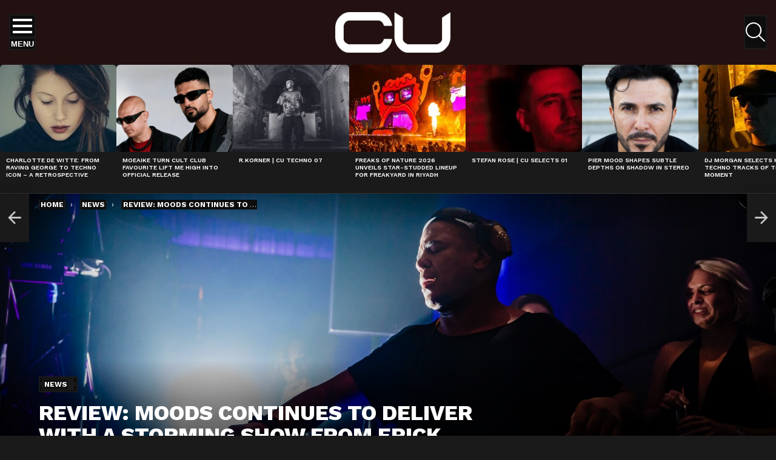

--- FILE ---
content_type: text/html; charset=UTF-8
request_url: https://change-underground.com/review-moods-continues-to-deliver-with-a-storming-show-from-erick-morillo/
body_size: 41840
content:
<!DOCTYPE html>
<!--[if IE 8]>
<html class="no-js g1-off-outside lt-ie10 lt-ie9" id="ie8" lang="en-GB"><![endif]-->
<!--[if IE 9]>
<html class="no-js g1-off-outside lt-ie10" id="ie9" lang="en-GB"><![endif]-->
<!--[if !IE]><!-->
<html class="no-js g1-off-outside" lang="en-GB"><!--<![endif]-->
<head>
	<meta charset="UTF-8"/>
	<link rel="profile" href="http://gmpg.org/xfn/11"/>
	<link rel="pingback" href="https://change-underground.com/xmlrpc.php"/>

	
<!-- [BEGIN] Metadata added via All-Meta-Tags plugin by Space X-Chimp ( https://www.spacexchimp.com ) -->
<meta name='author' content='CU' />
<meta name='designer' content='True Underground' />
<meta name='contact' content='info@change-underground.com' />
<meta name='copyright' content='Copyright (c) 2013 - 2026 CU' />
<meta name='keywords' content='underground electronic music news, techno culture editorials, minimal techno premieres, deep house artist interviews, underground DJ discovery, ethical dance music journalism, global club culture analysis, emerging techno talent 2025, independent electronic music reviews, progressive house features, Berlin warehouse techno scene, vinyl culture revival, underground rave travel guides, electronic music think pieces, sustainable clubbing initiatives, women in techno spotlight, global underground movement, techno label features 2025, independent dance media platform, inclusive dance music commentary' />
<!-- [END] Metadata added via All-Meta-Tags plugin by Space X-Chimp ( https://www.spacexchimp.com ) -->

<meta name='robots' content='index, follow, max-image-preview:large, max-snippet:-1, max-video-preview:-1' />

<meta name="viewport" content="initial-scale=1.0, minimum-scale=1.0, height=device-height, width=device-width" />

	<!-- This site is optimized with the Yoast SEO plugin v25.3 - https://yoast.com/wordpress/plugins/seo/ -->
	<title>Review: MOODS continues to deliver with a storming show from Erick Morillo | Change Underground</title>
	<link rel="canonical" href="https://change-underground.com/review-moods-continues-to-deliver-with-a-storming-show-from-erick-morillo/" />
	<meta property="og:locale" content="en_GB" />
	<meta property="og:type" content="article" />
	<meta property="og:title" content="Review: MOODS continues to deliver with a storming show from Erick Morillo | Change Underground" />
	<meta property="og:description" content="SHARE ON SOCIALSMOODs has brought something new and essential to London since its launch. The night, hosted at W London, is a cool and trendy place for cool and trendy people. It is curated by PIEM, a Catalan DJ who knows how to throw a party.  So far the likes of Roger Sanchez, Faithless and Chus &amp; [&hellip;] More" />
	<meta property="og:url" content="https://change-underground.com/review-moods-continues-to-deliver-with-a-storming-show-from-erick-morillo/" />
	<meta property="og:site_name" content="Change Underground" />
	<meta property="article:published_time" content="2018-11-27T16:46:46+00:00" />
	<meta property="article:modified_time" content="2019-03-24T09:25:42+00:00" />
	<meta property="og:image" content="https://change-underground.com/wp-content/uploads/2018/11/W-London-069.jpg" />
	<meta property="og:image:width" content="2000" />
	<meta property="og:image:height" content="1333" />
	<meta property="og:image:type" content="image/jpeg" />
	<meta name="author" content="Pete" />
	<meta name="twitter:card" content="summary_large_image" />
	<meta name="twitter:label1" content="Written by" />
	<meta name="twitter:data1" content="Pete" />
	<meta name="twitter:label2" content="Estimated reading time" />
	<meta name="twitter:data2" content="1 minute" />
	<script type="application/ld+json" class="yoast-schema-graph">{"@context":"https://schema.org","@graph":[{"@type":"Article","@id":"https://change-underground.com/review-moods-continues-to-deliver-with-a-storming-show-from-erick-morillo/#article","isPartOf":{"@id":"https://change-underground.com/review-moods-continues-to-deliver-with-a-storming-show-from-erick-morillo/"},"author":{"name":"Pete","@id":"https://change-underground.com/#/schema/person/ab383cc5d1c71dd1783e1d91d13207f1"},"headline":"Review: MOODS continues to deliver with a storming show from Erick Morillo","datePublished":"2018-11-27T16:46:46+00:00","dateModified":"2019-03-24T09:25:42+00:00","mainEntityOfPage":{"@id":"https://change-underground.com/review-moods-continues-to-deliver-with-a-storming-show-from-erick-morillo/"},"wordCount":266,"publisher":{"@id":"https://change-underground.com/#organization"},"image":{"@id":"https://change-underground.com/review-moods-continues-to-deliver-with-a-storming-show-from-erick-morillo/#primaryimage"},"thumbnailUrl":"https://change-underground.com/wp-content/uploads/2018/11/W-London-069.jpg","keywords":["CamelPhat","erick morillo","MOODS","The Perception Bar","W Hotel","W London"],"articleSection":["News"],"inLanguage":"en-GB"},{"@type":"WebPage","@id":"https://change-underground.com/review-moods-continues-to-deliver-with-a-storming-show-from-erick-morillo/","url":"https://change-underground.com/review-moods-continues-to-deliver-with-a-storming-show-from-erick-morillo/","name":"Review: MOODS continues to deliver with a storming show from Erick Morillo | Change Underground","isPartOf":{"@id":"https://change-underground.com/#website"},"primaryImageOfPage":{"@id":"https://change-underground.com/review-moods-continues-to-deliver-with-a-storming-show-from-erick-morillo/#primaryimage"},"image":{"@id":"https://change-underground.com/review-moods-continues-to-deliver-with-a-storming-show-from-erick-morillo/#primaryimage"},"thumbnailUrl":"https://change-underground.com/wp-content/uploads/2018/11/W-London-069.jpg","datePublished":"2018-11-27T16:46:46+00:00","dateModified":"2019-03-24T09:25:42+00:00","breadcrumb":{"@id":"https://change-underground.com/review-moods-continues-to-deliver-with-a-storming-show-from-erick-morillo/#breadcrumb"},"inLanguage":"en-GB","potentialAction":[{"@type":"ReadAction","target":["https://change-underground.com/review-moods-continues-to-deliver-with-a-storming-show-from-erick-morillo/"]}]},{"@type":"ImageObject","inLanguage":"en-GB","@id":"https://change-underground.com/review-moods-continues-to-deliver-with-a-storming-show-from-erick-morillo/#primaryimage","url":"https://change-underground.com/wp-content/uploads/2018/11/W-London-069.jpg","contentUrl":"https://change-underground.com/wp-content/uploads/2018/11/W-London-069.jpg","width":2000,"height":1333,"caption":"Erick Morillo"},{"@type":"BreadcrumbList","@id":"https://change-underground.com/review-moods-continues-to-deliver-with-a-storming-show-from-erick-morillo/#breadcrumb","itemListElement":[{"@type":"ListItem","position":1,"name":"Home","item":"https://change-underground.com/"},{"@type":"ListItem","position":2,"name":"Review: MOODS continues to deliver with a storming show from Erick Morillo"}]},{"@type":"WebSite","@id":"https://change-underground.com/#website","url":"https://change-underground.com/","name":"Change Underground","description":"Independent dance music platform redefining ethics, discovery, and discourse in underground techno, house, and electronic culture worldwide.","publisher":{"@id":"https://change-underground.com/#organization"},"alternateName":"CU","potentialAction":[{"@type":"SearchAction","target":{"@type":"EntryPoint","urlTemplate":"https://change-underground.com/?s={search_term_string}"},"query-input":{"@type":"PropertyValueSpecification","valueRequired":true,"valueName":"search_term_string"}}],"inLanguage":"en-GB"},{"@type":"Organization","@id":"https://change-underground.com/#organization","name":"Change Underground","alternateName":"CU","url":"https://change-underground.com/","logo":{"@type":"ImageObject","inLanguage":"en-GB","@id":"https://change-underground.com/#/schema/logo/image/","url":"https://change-underground.com/wp-content/uploads/Untitled-design-3-1.jpg","contentUrl":"https://change-underground.com/wp-content/uploads/Untitled-design-3-1.jpg","width":696,"height":696,"caption":"Change Underground"},"image":{"@id":"https://change-underground.com/#/schema/logo/image/"},"sameAs":["https://www.instagram.com/changeunderground","https://www.soundcloud.com/change-underground"]},{"@type":"Person","@id":"https://change-underground.com/#/schema/person/ab383cc5d1c71dd1783e1d91d13207f1","name":"Pete","image":{"@type":"ImageObject","inLanguage":"en-GB","@id":"https://change-underground.com/#/schema/person/image/","url":"https://secure.gravatar.com/avatar/50e1b05f2dabe0aea55f7444583d7d52?s=96&d=mm&r=g","contentUrl":"https://secure.gravatar.com/avatar/50e1b05f2dabe0aea55f7444583d7d52?s=96&d=mm&r=g","caption":"Pete"},"url":"https://change-underground.com/author/pete/"}]}</script>
	<!-- / Yoast SEO plugin. -->


<link rel='dns-prefetch' href='//www.googletagmanager.com' />
<link rel='dns-prefetch' href='//fonts.googleapis.com' />
<link rel='dns-prefetch' href='//pagead2.googlesyndication.com' />
<link rel='preconnect' href='https://fonts.gstatic.com' />
<link rel="alternate" type="application/rss+xml" title="Change Underground &raquo; Feed" href="https://change-underground.com/feed/" />
<link rel='stylesheet' id='wpb-google-fonts-PT-Sans-css' href='https://fonts.googleapis.com/css?family=PT+Sans%3A400%2C700&#038;ver=1c09c7a1ce198ec66816282a665a4b9d' type='text/css' media='all' />
<link rel='stylesheet' id='audio6-html5_site_css-css' href='https://change-underground.com/wp-content/plugins/lbg-audio6-html5-shoutcast_history/audio6_html5_radio_history/audio6_html5.css?ver=1c09c7a1ce198ec66816282a665a4b9d' type='text/css' media='all' />
<style id='classic-theme-styles-inline-css' type='text/css'>
/*! This file is auto-generated */
.wp-block-button__link{color:#fff;background-color:#32373c;border-radius:9999px;box-shadow:none;text-decoration:none;padding:calc(.667em + 2px) calc(1.333em + 2px);font-size:1.125em}.wp-block-file__button{background:#32373c;color:#fff;text-decoration:none}
</style>
<style id='global-styles-inline-css' type='text/css'>
:root{--wp--preset--aspect-ratio--square: 1;--wp--preset--aspect-ratio--4-3: 4/3;--wp--preset--aspect-ratio--3-4: 3/4;--wp--preset--aspect-ratio--3-2: 3/2;--wp--preset--aspect-ratio--2-3: 2/3;--wp--preset--aspect-ratio--16-9: 16/9;--wp--preset--aspect-ratio--9-16: 9/16;--wp--preset--color--black: #000000;--wp--preset--color--cyan-bluish-gray: #abb8c3;--wp--preset--color--white: #ffffff;--wp--preset--color--pale-pink: #f78da7;--wp--preset--color--vivid-red: #cf2e2e;--wp--preset--color--luminous-vivid-orange: #ff6900;--wp--preset--color--luminous-vivid-amber: #fcb900;--wp--preset--color--light-green-cyan: #7bdcb5;--wp--preset--color--vivid-green-cyan: #00d084;--wp--preset--color--pale-cyan-blue: #8ed1fc;--wp--preset--color--vivid-cyan-blue: #0693e3;--wp--preset--color--vivid-purple: #9b51e0;--wp--preset--gradient--vivid-cyan-blue-to-vivid-purple: linear-gradient(135deg,rgba(6,147,227,1) 0%,rgb(155,81,224) 100%);--wp--preset--gradient--light-green-cyan-to-vivid-green-cyan: linear-gradient(135deg,rgb(122,220,180) 0%,rgb(0,208,130) 100%);--wp--preset--gradient--luminous-vivid-amber-to-luminous-vivid-orange: linear-gradient(135deg,rgba(252,185,0,1) 0%,rgba(255,105,0,1) 100%);--wp--preset--gradient--luminous-vivid-orange-to-vivid-red: linear-gradient(135deg,rgba(255,105,0,1) 0%,rgb(207,46,46) 100%);--wp--preset--gradient--very-light-gray-to-cyan-bluish-gray: linear-gradient(135deg,rgb(238,238,238) 0%,rgb(169,184,195) 100%);--wp--preset--gradient--cool-to-warm-spectrum: linear-gradient(135deg,rgb(74,234,220) 0%,rgb(151,120,209) 20%,rgb(207,42,186) 40%,rgb(238,44,130) 60%,rgb(251,105,98) 80%,rgb(254,248,76) 100%);--wp--preset--gradient--blush-light-purple: linear-gradient(135deg,rgb(255,206,236) 0%,rgb(152,150,240) 100%);--wp--preset--gradient--blush-bordeaux: linear-gradient(135deg,rgb(254,205,165) 0%,rgb(254,45,45) 50%,rgb(107,0,62) 100%);--wp--preset--gradient--luminous-dusk: linear-gradient(135deg,rgb(255,203,112) 0%,rgb(199,81,192) 50%,rgb(65,88,208) 100%);--wp--preset--gradient--pale-ocean: linear-gradient(135deg,rgb(255,245,203) 0%,rgb(182,227,212) 50%,rgb(51,167,181) 100%);--wp--preset--gradient--electric-grass: linear-gradient(135deg,rgb(202,248,128) 0%,rgb(113,206,126) 100%);--wp--preset--gradient--midnight: linear-gradient(135deg,rgb(2,3,129) 0%,rgb(40,116,252) 100%);--wp--preset--font-size--small: 13px;--wp--preset--font-size--medium: 20px;--wp--preset--font-size--large: 36px;--wp--preset--font-size--x-large: 42px;--wp--preset--spacing--20: 0.44rem;--wp--preset--spacing--30: 0.67rem;--wp--preset--spacing--40: 1rem;--wp--preset--spacing--50: 1.5rem;--wp--preset--spacing--60: 2.25rem;--wp--preset--spacing--70: 3.38rem;--wp--preset--spacing--80: 5.06rem;--wp--preset--shadow--natural: 6px 6px 9px rgba(0, 0, 0, 0.2);--wp--preset--shadow--deep: 12px 12px 50px rgba(0, 0, 0, 0.4);--wp--preset--shadow--sharp: 6px 6px 0px rgba(0, 0, 0, 0.2);--wp--preset--shadow--outlined: 6px 6px 0px -3px rgba(255, 255, 255, 1), 6px 6px rgba(0, 0, 0, 1);--wp--preset--shadow--crisp: 6px 6px 0px rgba(0, 0, 0, 1);}:where(.is-layout-flex){gap: 0.5em;}:where(.is-layout-grid){gap: 0.5em;}body .is-layout-flex{display: flex;}.is-layout-flex{flex-wrap: wrap;align-items: center;}.is-layout-flex > :is(*, div){margin: 0;}body .is-layout-grid{display: grid;}.is-layout-grid > :is(*, div){margin: 0;}:where(.wp-block-columns.is-layout-flex){gap: 2em;}:where(.wp-block-columns.is-layout-grid){gap: 2em;}:where(.wp-block-post-template.is-layout-flex){gap: 1.25em;}:where(.wp-block-post-template.is-layout-grid){gap: 1.25em;}.has-black-color{color: var(--wp--preset--color--black) !important;}.has-cyan-bluish-gray-color{color: var(--wp--preset--color--cyan-bluish-gray) !important;}.has-white-color{color: var(--wp--preset--color--white) !important;}.has-pale-pink-color{color: var(--wp--preset--color--pale-pink) !important;}.has-vivid-red-color{color: var(--wp--preset--color--vivid-red) !important;}.has-luminous-vivid-orange-color{color: var(--wp--preset--color--luminous-vivid-orange) !important;}.has-luminous-vivid-amber-color{color: var(--wp--preset--color--luminous-vivid-amber) !important;}.has-light-green-cyan-color{color: var(--wp--preset--color--light-green-cyan) !important;}.has-vivid-green-cyan-color{color: var(--wp--preset--color--vivid-green-cyan) !important;}.has-pale-cyan-blue-color{color: var(--wp--preset--color--pale-cyan-blue) !important;}.has-vivid-cyan-blue-color{color: var(--wp--preset--color--vivid-cyan-blue) !important;}.has-vivid-purple-color{color: var(--wp--preset--color--vivid-purple) !important;}.has-black-background-color{background-color: var(--wp--preset--color--black) !important;}.has-cyan-bluish-gray-background-color{background-color: var(--wp--preset--color--cyan-bluish-gray) !important;}.has-white-background-color{background-color: var(--wp--preset--color--white) !important;}.has-pale-pink-background-color{background-color: var(--wp--preset--color--pale-pink) !important;}.has-vivid-red-background-color{background-color: var(--wp--preset--color--vivid-red) !important;}.has-luminous-vivid-orange-background-color{background-color: var(--wp--preset--color--luminous-vivid-orange) !important;}.has-luminous-vivid-amber-background-color{background-color: var(--wp--preset--color--luminous-vivid-amber) !important;}.has-light-green-cyan-background-color{background-color: var(--wp--preset--color--light-green-cyan) !important;}.has-vivid-green-cyan-background-color{background-color: var(--wp--preset--color--vivid-green-cyan) !important;}.has-pale-cyan-blue-background-color{background-color: var(--wp--preset--color--pale-cyan-blue) !important;}.has-vivid-cyan-blue-background-color{background-color: var(--wp--preset--color--vivid-cyan-blue) !important;}.has-vivid-purple-background-color{background-color: var(--wp--preset--color--vivid-purple) !important;}.has-black-border-color{border-color: var(--wp--preset--color--black) !important;}.has-cyan-bluish-gray-border-color{border-color: var(--wp--preset--color--cyan-bluish-gray) !important;}.has-white-border-color{border-color: var(--wp--preset--color--white) !important;}.has-pale-pink-border-color{border-color: var(--wp--preset--color--pale-pink) !important;}.has-vivid-red-border-color{border-color: var(--wp--preset--color--vivid-red) !important;}.has-luminous-vivid-orange-border-color{border-color: var(--wp--preset--color--luminous-vivid-orange) !important;}.has-luminous-vivid-amber-border-color{border-color: var(--wp--preset--color--luminous-vivid-amber) !important;}.has-light-green-cyan-border-color{border-color: var(--wp--preset--color--light-green-cyan) !important;}.has-vivid-green-cyan-border-color{border-color: var(--wp--preset--color--vivid-green-cyan) !important;}.has-pale-cyan-blue-border-color{border-color: var(--wp--preset--color--pale-cyan-blue) !important;}.has-vivid-cyan-blue-border-color{border-color: var(--wp--preset--color--vivid-cyan-blue) !important;}.has-vivid-purple-border-color{border-color: var(--wp--preset--color--vivid-purple) !important;}.has-vivid-cyan-blue-to-vivid-purple-gradient-background{background: var(--wp--preset--gradient--vivid-cyan-blue-to-vivid-purple) !important;}.has-light-green-cyan-to-vivid-green-cyan-gradient-background{background: var(--wp--preset--gradient--light-green-cyan-to-vivid-green-cyan) !important;}.has-luminous-vivid-amber-to-luminous-vivid-orange-gradient-background{background: var(--wp--preset--gradient--luminous-vivid-amber-to-luminous-vivid-orange) !important;}.has-luminous-vivid-orange-to-vivid-red-gradient-background{background: var(--wp--preset--gradient--luminous-vivid-orange-to-vivid-red) !important;}.has-very-light-gray-to-cyan-bluish-gray-gradient-background{background: var(--wp--preset--gradient--very-light-gray-to-cyan-bluish-gray) !important;}.has-cool-to-warm-spectrum-gradient-background{background: var(--wp--preset--gradient--cool-to-warm-spectrum) !important;}.has-blush-light-purple-gradient-background{background: var(--wp--preset--gradient--blush-light-purple) !important;}.has-blush-bordeaux-gradient-background{background: var(--wp--preset--gradient--blush-bordeaux) !important;}.has-luminous-dusk-gradient-background{background: var(--wp--preset--gradient--luminous-dusk) !important;}.has-pale-ocean-gradient-background{background: var(--wp--preset--gradient--pale-ocean) !important;}.has-electric-grass-gradient-background{background: var(--wp--preset--gradient--electric-grass) !important;}.has-midnight-gradient-background{background: var(--wp--preset--gradient--midnight) !important;}.has-small-font-size{font-size: var(--wp--preset--font-size--small) !important;}.has-medium-font-size{font-size: var(--wp--preset--font-size--medium) !important;}.has-large-font-size{font-size: var(--wp--preset--font-size--large) !important;}.has-x-large-font-size{font-size: var(--wp--preset--font-size--x-large) !important;}
:where(.wp-block-post-template.is-layout-flex){gap: 1.25em;}:where(.wp-block-post-template.is-layout-grid){gap: 1.25em;}
:where(.wp-block-columns.is-layout-flex){gap: 2em;}:where(.wp-block-columns.is-layout-grid){gap: 2em;}
:root :where(.wp-block-pullquote){font-size: 1.5em;line-height: 1.6;}
</style>
<link rel='stylesheet' id='contact-form-7-css' href='https://change-underground.com/wp-content/plugins/contact-form-7/includes/css/styles.css?ver=6.0.6' type='text/css' media='all' />
<link rel='stylesheet' id='gn-frontend-gnfollow-style-css' href='https://change-underground.com/wp-content/plugins/gn-publisher/assets/css/gn-frontend-gnfollow.min.css?ver=1.5.26' type='text/css' media='all' />
<link rel='stylesheet' id='mace-gallery-css' href='https://change-underground.com/wp-content/plugins/media-ace/includes/gallery/css/gallery.min.css?ver=1c09c7a1ce198ec66816282a665a4b9d' type='text/css' media='all' />
<link rel='stylesheet' id='jquery-magnific-popup-css' href='https://change-underground.com/wp-content/plugins/snax/assets/js/jquery.magnific-popup/magnific-popup.css?ver=1c09c7a1ce198ec66816282a665a4b9d' type='text/css' media='all' />
<link rel='stylesheet' id='snax-css' href='https://change-underground.com/wp-content/plugins/snax/css/snax.min.css?ver=1.93' type='text/css' media='all' />
<link rel='stylesheet' id='g1-main-css' href='https://change-underground.com/wp-content/themes/bimber/css/9.2.3/styles/app/all-dark.min.css?ver=9.2.3' type='text/css' media='all' />
<link rel='stylesheet' id='bimber-single-css' href='https://change-underground.com/wp-content/themes/bimber/css/9.2.3/styles/app/single-dark.min.css?ver=9.2.3' type='text/css' media='all' />
<link rel='stylesheet' id='bimber-comments-css' href='https://change-underground.com/wp-content/themes/bimber/css/9.2.3/styles/app/comments-dark.min.css?ver=9.2.3' type='text/css' media='all' />
<link rel='stylesheet' id='bimber-google-fonts-css' href='//fonts.googleapis.com/css?family=Work+Sans%3A400%2C300%2C500%2C600%2C700%2C800%2C900&#038;subset=latin%2Clatin-ext&#038;display=swap&#038;ver=9.2.3' type='text/css' media='all' />
<link rel='stylesheet' id='bimber-dynamic-style-css' href='https://change-underground.com/wp-content/uploads/dynamic-style-1768939985.css' type='text/css' media='all' />
<link rel='stylesheet' id='newsletter-css' href='https://change-underground.com/wp-content/plugins/newsletter/style.css?ver=9.0.9' type='text/css' media='all' />
<link rel='stylesheet' id='heateor_sss_frontend_css-css' href='https://change-underground.com/wp-content/plugins/sassy-social-share/public/css/sassy-social-share-public.css?ver=3.3.79' type='text/css' media='all' />
<style id='heateor_sss_frontend_css-inline-css' type='text/css'>
.heateor_sss_button_instagram span.heateor_sss_svg,a.heateor_sss_instagram span.heateor_sss_svg{background:radial-gradient(circle at 30% 107%,#fdf497 0,#fdf497 5%,#fd5949 45%,#d6249f 60%,#285aeb 90%)}div.heateor_sss_horizontal_sharing a.heateor_sss_button_instagram span{background:#231111!important;}div.heateor_sss_standard_follow_icons_container a.heateor_sss_button_instagram span{background:#231111}.heateor_sss_horizontal_sharing .heateor_sss_svg,.heateor_sss_standard_follow_icons_container .heateor_sss_svg{background-color:#231111!important;background:#231111!important;color:#fff;border-width:0px;border-style:solid;border-color:transparent}.heateor_sss_horizontal_sharing .heateorSssTCBackground{color:#666}.heateor_sss_horizontal_sharing span.heateor_sss_svg:hover,.heateor_sss_standard_follow_icons_container span.heateor_sss_svg:hover{border-color:transparent;}.heateor_sss_vertical_sharing span.heateor_sss_svg,.heateor_sss_floating_follow_icons_container span.heateor_sss_svg{color:#fff;border-width:0px;border-style:solid;border-color:transparent;}.heateor_sss_vertical_sharing .heateorSssTCBackground{color:#666;}.heateor_sss_vertical_sharing span.heateor_sss_svg:hover,.heateor_sss_floating_follow_icons_container span.heateor_sss_svg:hover{border-color:transparent;}@media screen and (max-width:783px) {.heateor_sss_vertical_sharing{display:none!important}}
</style>
<link rel='stylesheet' id='bimber-snax-extra-css' href='https://change-underground.com/wp-content/themes/bimber/css/9.2.3/styles/app/snax-extra-dark.min.css?ver=9.2.3' type='text/css' media='all' />
<link rel='stylesheet' id='bimber-mashshare-css' href='https://change-underground.com/wp-content/themes/bimber/css/9.2.3/styles/app/mashshare-dark.min.css?ver=9.2.3' type='text/css' media='all' />
<script type="text/javascript" src="https://change-underground.com/wp-includes/js/jquery/jquery.min.js?ver=3.7.1" id="jquery-core-js"></script>
<script type="text/javascript" src="https://change-underground.com/wp-includes/js/jquery/jquery-migrate.min.js?ver=3.4.1" id="jquery-migrate-js"></script>
<script type="text/javascript" src="https://change-underground.com/wp-content/plugins/lbg-audio6-html5-shoutcast_history/audio6_html5_radio_history/js/jquery.mousewheel.min.js?ver=1c09c7a1ce198ec66816282a665a4b9d" id="lbg-mousewheel-js"></script>
<script type="text/javascript" src="https://change-underground.com/wp-content/plugins/lbg-audio6-html5-shoutcast_history/audio6_html5_radio_history/js/jquery.touchSwipe.min.js?ver=1c09c7a1ce198ec66816282a665a4b9d" id="lbg-touchSwipe-js"></script>
<script type="text/javascript" src="https://change-underground.com/wp-content/plugins/lbg-audio6-html5-shoutcast_history/audio6_html5_radio_history/js/swfobject.js?ver=1c09c7a1ce198ec66816282a665a4b9d" id="lbg-swfobject-js"></script>
<script type="text/javascript" src="https://change-underground.com/wp-content/plugins/lbg-audio6-html5-shoutcast_history/audio6_html5_radio_history/js/lastfm.api.js?ver=1c09c7a1ce198ec66816282a665a4b9d" id="lbg-lastfm_api-js"></script>
<script type="text/javascript" src="https://change-underground.com/wp-content/plugins/lbg-audio6-html5-shoutcast_history/audio6_html5_radio_history/js/lastfm.api.cache.js?ver=1c09c7a1ce198ec66816282a665a4b9d" id="lbg-lastfm_api_cache-js"></script>
<script type="text/javascript" src="https://change-underground.com/wp-content/plugins/lbg-audio6-html5-shoutcast_history/audio6_html5_radio_history/js/lastfm.api.md5.js?ver=1c09c7a1ce198ec66816282a665a4b9d" id="lbg-lastfm_api_md5-js"></script>
<script type="text/javascript" src="https://change-underground.com/wp-content/plugins/lbg-audio6-html5-shoutcast_history/audio6_html5_radio_history/js/audio6_html5.js?ver=1c09c7a1ce198ec66816282a665a4b9d" id="lbg-audio6_html5-js"></script>
<script type="text/javascript" src="https://change-underground.com/wp-content/themes/bimber/js/modernizr/modernizr-custom.min.js?ver=3.3.0" id="modernizr-js"></script>

<!-- Google tag (gtag.js) snippet added by Site Kit -->
<!-- Google Analytics snippet added by Site Kit -->
<script type="text/javascript" src="https://www.googletagmanager.com/gtag/js?id=GT-WBZKJF53" id="google_gtagjs-js" async></script>
<script type="text/javascript" id="google_gtagjs-js-after">
/* <![CDATA[ */
window.dataLayer = window.dataLayer || [];function gtag(){dataLayer.push(arguments);}
gtag("set","linker",{"domains":["change-underground.com"]});
gtag("js", new Date());
gtag("set", "developer_id.dZTNiMT", true);
gtag("config", "GT-WBZKJF53");
 window._googlesitekit = window._googlesitekit || {}; window._googlesitekit.throttledEvents = []; window._googlesitekit.gtagEvent = (name, data) => { var key = JSON.stringify( { name, data } ); if ( !! window._googlesitekit.throttledEvents[ key ] ) { return; } window._googlesitekit.throttledEvents[ key ] = true; setTimeout( () => { delete window._googlesitekit.throttledEvents[ key ]; }, 5 ); gtag( "event", name, { ...data, event_source: "site-kit" } ); }; 
/* ]]> */
</script>
<link rel="preload" href="https://change-underground.com/wp-content/plugins/g1-socials/css/iconfont/fonts/g1-socials.woff" as="font" type="font/woff" crossorigin="anonymous"><meta name="generator" content="Site Kit by Google 1.170.0" />	<style>
		.lazyload, .lazyloading {
			opacity: 0;
		}
		.lazyloaded {
			opacity: 1;
		}
		.lazyload,
		.lazyloading,
		.lazyloaded {
			transition: opacity 0.175s ease-in-out;
		}

		iframe.lazyloading {
			opacity: 1;
			transition: opacity 0.375s ease-in-out;
			background: #f2f2f2 no-repeat center;
		}
		iframe.lazyloaded {
			opacity: 1;
		}
	</style>
	  <script src="https://cdn.onesignal.com/sdks/web/v16/OneSignalSDK.page.js" defer></script>
  <script>
          window.OneSignalDeferred = window.OneSignalDeferred || [];
          OneSignalDeferred.push(async function(OneSignal) {
            await OneSignal.init({
              appId: "974629f6-9e01-4e61-ae39-f06dcb0561ca",
              serviceWorkerOverrideForTypical: true,
              path: "https://change-underground.com/wp-content/plugins/onesignal-free-web-push-notifications/sdk_files/",
              serviceWorkerParam: { scope: "/wp-content/plugins/onesignal-free-web-push-notifications/sdk_files/push/onesignal/" },
              serviceWorkerPath: "OneSignalSDKWorker.js",
            });
          });

          // Unregister the legacy OneSignal service worker to prevent scope conflicts
          if (navigator.serviceWorker) {
            navigator.serviceWorker.getRegistrations().then((registrations) => {
              // Iterate through all registered service workers
              registrations.forEach((registration) => {
                // Check the script URL to identify the specific service worker
                if (registration.active && registration.active.scriptURL.includes('OneSignalSDKWorker.js.php')) {
                  // Unregister the service worker
                  registration.unregister().then((success) => {
                    if (success) {
                      console.log('OneSignalSW: Successfully unregistered:', registration.active.scriptURL);
                    } else {
                      console.log('OneSignalSW: Failed to unregister:', registration.active.scriptURL);
                    }
                  });
                }
              });
            }).catch((error) => {
              console.error('Error fetching service worker registrations:', error);
            });
        }
        </script>
<link rel="preload" href="https://change-underground.com/wp-content/plugins/snax/css/snaxicon/fonts/snaxicon.woff" as="font" type="font/woff" crossorigin="anonymous"><!-- Markup (JSON-LD) structured in schema.org ver.4.8.1 START -->
<script type="application/ld+json">
{
    "@context": "https://schema.org",
    "@type": "BreadcrumbList",
    "itemListElement": [
        {
            "@type": "ListItem",
            "position": 1,
            "item": {
                "@id": "https://change-underground.com",
                "name": "Change Underground"
            }
        },
        {
            "@type": "ListItem",
            "position": 2,
            "item": {
                "@id": "https://change-underground.com/news/",
                "name": "News"
            }
        },
        {
            "@type": "ListItem",
            "position": 3,
            "item": {
                "@id": "https://change-underground.com/review-moods-continues-to-deliver-with-a-storming-show-from-erick-morillo/",
                "name": "Review: MOODS continues to deliver with a storming show from Erick Morillo"
            }
        }
    ]
}
</script>
<script type="application/ld+json">
{
    "@context": "https://schema.org",
    "@type": "NewsMediaOrganization",
    "name": "CU",
    "url": "https://change-underground.com",
    "logo": "https://change-underground.com/wp-content/uploads/CU-Main1.jpg",
    "contactPoint": [
        {
            "@type": "ContactPoint",
            "telephone": "+44-770-421-5190",
            "contactType": "sales",
            "email": "info@change-underground.com",
            "areaServed": [
                "UK",
                " USA"
            ],
            "availableLanguage": [
                "English"
            ]
        }
    ],
    "sameAs": [
        "https://www.facebook.com/changeunder",
        "https://twitter.com/changeunder",
        "https://plus.google.com/b/105216578274406460890",
        "https://www.instagram.com/cu.online",
        "http://www.youtube.com/c/changeundergroundcom%20",
        "https://www.linkedin.com/company/changeunderground",
        "https://www.soundcloud.com/changeunder",
        "https://www.tumblr.com/blog/changeunder"
    ]
}
</script>
<script type="application/ld+json">
{
    "@context": "https://schema.org",
    "@type": "SiteNavigationElement",
    "name": [
        "Home",
        "About",
        "News",
        "#cupremieres",
        "Features",
        "Interviews",
        "Underground Legends",
        "Movers And Shakers",
        "#risers",
        "Label Talk",
        "Playlists And Charts",
        "Reviews",
        "#essentialalbum",
        "Podcast",
        "cutechno",
        "Submit Content",
        "Contact",
        "Legal",
        "Cookie Policy",
        "Terms and Conditions",
        "Our Data Protection and Privacy Policy",
        "Newsletter: Legal Disclaimer"
    ],
    "url": [
        "http://change-underground.com",
        "https://change-underground.com/about-change-underground-independent-dance-music-platform/",
        "https://change-underground.com/news/",
        "https://change-underground.com/music/cupremiere/",
        "https://change-underground.com/features/",
        "https://change-underground.com/interviews/",
        "https://change-underground.com/interviews/underground-legends/",
        "https://change-underground.com/interviews/movers-and-shakers/",
        "https://change-underground.com/interviews/risers/",
        "https://change-underground.com/interviews/underground-label-talk/",
        "https://change-underground.com/music/charts/",
        "https://change-underground.com/reviews/",
        "https://change-underground.com/music/essentialalbum/",
        "https://change-underground.com/music/mixes/",
        "https://change-underground.com/music/mixes/cutechno/",
        "https://change-underground.com/repost-dj-promo-and-premiere-request/",
        "https://change-underground.com/contact/",
        "https://change-underground.com/about-change-underground-independent-dance-music-platform/",
        "https://change-underground.com/cookie-policy/",
        "https://change-underground.com/terms-and-conditions-1/",
        "https://change-underground.com/privacy-policy/",
        "https://change-underground.com/newsletter-legal-disclaimer/"
    ]
}
</script>
<script type="application/ld+json">
{
    "@context": "https://schema.org",
    "@type": "WebSite",
    "name": "CU",
    "alternateName": "CU",
    "url": "https://change-underground.com",
    "potentialAction": [
        {
            "@type": "SearchAction",
            "target": "https://change-underground.com/?s={search_term_string}",
            "query-input": "required name=search_term_string"
        }
    ]
}
</script>
<script type="application/ld+json">
{
    "@context": "https://schema.org",
    "@type": "Article",
    "mainEntityOfPage": {
        "@type": "WebPage",
        "@id": "https://change-underground.com/review-moods-continues-to-deliver-with-a-storming-show-from-erick-morillo/"
    },
    "headline": "Review: MOODS continues to deliver with a storming show from Erick Morillo",
    "datePublished": "2018-11-27T16:46:46+0000",
    "dateModified": "2019-03-24T09:25:42+0000",
    "author": {
        "@type": "Person",
        "name": "Pete"
    },
    "description": "MOODs has brought something new and essential to London since its launch. The night, hosted at W London, is a ",
    "image": {
        "@type": "ImageObject",
        "url": "https://change-underground.com/wp-content/uploads/2018/11/W-London-069.jpg",
        "width": 2000,
        "height": 1333
    },
    "publisher": {
        "@type": "Organization",
        "name": "CU",
        "logo": {
            "@type": "ImageObject",
            "url": "https://change-underground.com/wp-content/uploads/2018/12/CU-Main.jpg",
            "width": 1400,
            "height": 700
        }
    },
    "speakable": {
        "@type": "SpeakableSpecification",
        "cssSelector": [
            "change-underground.com",
            "lifestyle. underground."
        ]
    }
}
</script>
<script type="application/ld+json">
{
    "@context": "https://schema.org",
    "@type": "NewsArticle",
    "mainEntityOfPage": {
        "@type": "WebPage",
        "@id": "https://change-underground.com/review-moods-continues-to-deliver-with-a-storming-show-from-erick-morillo/"
    },
    "headline": "Review: MOODS continues to deliver with a storming show from Erick Morillo",
    "datePublished": "2018-11-27T16:46:46+0000",
    "dateModified": "2019-03-24T09:25:42+0000",
    "author": {
        "@type": "Person",
        "name": "Pete"
    },
    "description": "MOODs has brought something new and essential to London since its launch. The night, hosted at W London, is a ",
    "image": {
        "@type": "ImageObject",
        "url": "https://change-underground.com/wp-content/uploads/2018/11/W-London-069.jpg",
        "width": 2000,
        "height": 1333
    },
    "publisher": {
        "@type": "Organization",
        "name": "change-underground C-U",
        "logo": {
            "@type": "ImageObject",
            "url": "https://change-underground.com/wp-content/uploads/CU-Main1.jpg",
            "width": 1400,
            "height": 700
        }
    }
}
</script>
<script type="application/ld+json">
{
    "@context": "https://schema.org",
    "@type": "NewsMediaOrganization",
    "name": "CU",
    "url": "https://change-underground.com",
    "logo": "https://change-underground.com/wp-content/uploads/CU-Main1.jpg",
    "contactPoint": [
        {
            "@type": "ContactPoint",
            "telephone": "+44-770-421-5190",
            "contactType": "sales",
            "email": "info@change-underground.com",
            "areaServed": [
                "UK",
                " USA"
            ],
            "availableLanguage": [
                "English"
            ]
        }
    ],
    "sameAs": [
        "https://www.facebook.com/changeunder",
        "https://twitter.com/changeunder",
        "https://plus.google.com/b/105216578274406460890",
        "https://www.instagram.com/cu.online",
        "http://www.youtube.com/c/changeundergroundcom%20",
        "https://www.linkedin.com/company/changeunderground",
        "https://www.soundcloud.com/changeunder",
        "https://www.tumblr.com/blog/changeunder"
    ]
}
</script>
<script type="application/ld+json">
{
    "@context": "https://schema.org",
    "@type": "WebSite",
    "name": "CU",
    "alternateName": "CU",
    "url": "https://change-underground.com",
    "potentialAction": [
        {
            "@type": "SearchAction",
            "target": "https://change-underground.com/?s={search_term_string}",
            "query-input": "required name=search_term_string"
        }
    ]
}
</script>
<!-- Markup (JSON-LD) structured in schema.org END -->
<link rel="llms-sitemap" href="https://change-underground.com/llms.txt" />
	<style>
	@font-face {
		font-family: "bimber";
							src:url("https://change-underground.com/wp-content/themes/bimber/css/9.2.3/bimber/fonts/bimber.eot");
			src:url("https://change-underground.com/wp-content/themes/bimber/css/9.2.3/bimber/fonts/bimber.eot?#iefix") format("embedded-opentype"),
			url("https://change-underground.com/wp-content/themes/bimber/css/9.2.3/bimber/fonts/bimber.woff") format("woff"),
			url("https://change-underground.com/wp-content/themes/bimber/css/9.2.3/bimber/fonts/bimber.ttf") format("truetype"),
			url("https://change-underground.com/wp-content/themes/bimber/css/9.2.3/bimber/fonts/bimber.svg#bimber") format("svg");
				font-weight: normal;
		font-style: normal;
		font-display: block;
	}
	</style>
	<!-- Quantcast Choice. Consent Manager Tag -->
<script type="text/javascript" async=true>
    var elem = document.createElement('script');
    elem.src = 'https://quantcast.mgr.consensu.org/cmp.js';
    elem.async = true;
    elem.type = "text/javascript";
    var scpt = document.getElementsByTagName('script')[0];
    scpt.parentNode.insertBefore(elem, scpt);
    (function() {
    var gdprAppliesGlobally = false;
    function addFrame() {
        if (!window.frames['__cmpLocator']) {
        if (document.body) {
            var body = document.body,
                iframe = document.createElement('iframe');
            iframe.style = 'display:none';
            iframe.name = '__cmpLocator';
            body.appendChild(iframe);
        } else {
            // In the case where this stub is located in the head,
            // this allows us to inject the iframe more quickly than
            // relying on DOMContentLoaded or other events.
            setTimeout(addFrame, 5);
        }
        }
    }
    addFrame();
    function cmpMsgHandler(event) {
        var msgIsString = typeof event.data === "string";
        var json;
        if(msgIsString) {
        json = event.data.indexOf("__cmpCall") != -1 ? JSON.parse(event.data) : {};
        } else {
        json = event.data;
        }
        if (json.__cmpCall) {
        var i = json.__cmpCall;
        window.__cmp(i.command, i.parameter, function(retValue, success) {
            var returnMsg = {"__cmpReturn": {
            "returnValue": retValue,
            "success": success,
            "callId": i.callId
            }};
            event.source.postMessage(msgIsString ?
            JSON.stringify(returnMsg) : returnMsg, '*');
        });
        }
    }
    window.__cmp = function (c) {
        var b = arguments;
        if (!b.length) {
        return __cmp.a;
        }
        else if (b[0] === 'ping') {
        b[2]({"gdprAppliesGlobally": gdprAppliesGlobally,
            "cmpLoaded": false}, true);
        } else if (c == '__cmp')
        return false;
        else {
        if (typeof __cmp.a === 'undefined') {
            __cmp.a = [];
        }
        __cmp.a.push([].slice.apply(b));
        }
    }
    window.__cmp.gdprAppliesGlobally = gdprAppliesGlobally;
    window.__cmp.msgHandler = cmpMsgHandler;
    if (window.addEventListener) {
        window.addEventListener('message', cmpMsgHandler, false);
    }
    else {
        window.attachEvent('onmessage', cmpMsgHandler);
    }
    })();
    window.__cmp('init', {
    		'Language': 'en',
		'Initial Screen Reject Button Text': 'I do not accept',
		'Initial Screen Accept Button Text': 'I accept',
		'Purpose Screen Body Text': 'You can set your consent preferences and determine how you want your data to be used based on the purposes below. You may set your preferences for us independently from those of third-party partners. Each purpose has a description so that you know how we and partners use your data.',
		'Vendor Screen Body Text': 'You can set consent preferences for each individual third-party company below. Expand each company list item to see what purposes they use data for to help make your choices. In some cases, companies may disclose that they use your data without asking for your consent, based on their legitimate interests. You can click on their privacy policies for more information and to opt out.',
		'Vendor Screen Accept All Button Text': 'Accept all',
		'Vendor Screen Reject All Button Text': 'Reject all',
		'Initial Screen Body Text': 'We and our partners use technology such as cookies on our site to personalise content and ads, provide social media features, and analyse our traffic. Click below to consent to the use of this technology across the web. You can change your mind and change your consent choices at anytime by returning to this site.',
		'Initial Screen Body Text Option': 1,
		'Publisher Name': 'CU',
		'Publisher Logo': 'https://change-underground.com/wp-content/uploads/2018/12/CU-logo.png',
		'Publisher Purpose IDs': [5],
		'Publisher Purpose Legitimate Interest IDs': [5],
		'Post Consent Page': 'https://www.google.co.uk',
    });
</script>
<!-- End Quantcast Choice. Consent Manager Tag -->
    <style>
        .qc-cmp-button {
          background-color: #000000 !important;
          border-color: #000000 !important;
        }
        .qc-cmp-button:hover {
          background-color: transparent !important;
          border-color: #000000 !important;
        }
        .qc-cmp-alt-action,
        .qc-cmp-link {
          color: #000000 !important;
        }
        .qc-cmp-button {
          color: #a0a0a0 !important;
        }
        .qc-cmp-button.qc-cmp-secondary-button {
          color: #a0a0a0 !important;
        }
        .qc-cmp-button.qc-cmp-button.qc-cmp-secondary-button:hover {
          color:#ffffff !important;
        }
        .qc-cmp-button.qc-cmp-secondary-button {
          border-color: #000000 !important;
          background-color: transparent !important;
        }
        .qc-cmp-button.qc-cmp-secondary-button:hover {
          background-color: #000000 !important;
        }
        .qc-cmp-ui,
        .qc-cmp-ui .qc-cmp-main-messaging,
        .qc-cmp-ui .qc-cmp-messaging,
        .qc-cmp-ui .qc-cmp-beta-messaging,
        .qc-cmp-ui .qc-cmp-title,
        .qc-cmp-ui .qc-cmp-sub-title,
        .qc-cmp-ui .qc-cmp-purpose-info,
        .qc-cmp-ui .qc-cmp-table,
        .qc-cmp-ui .qc-cmp-table-header,
        .qc-cmp-ui .qc-cmp-vendor-list,
        .qc-cmp-ui .qc-cmp-vendor-list-title {
            color: #000000 !important;
        }
        .qc-cmp-ui a,
        .qc-cmp-ui .qc-cmp-alt-action {
          color: #a0a0a0 !important;
        }
        .qc-cmp-small-toggle.qc-cmp-toggle-on,
        .qc-cmp-toggle.qc-cmp-toggle-on {
            background-color: #a0a0a0 !important;
            border-color: #a0a0a0 !important;
        }
    </style>
<!-- Google AdSense meta tags added by Site Kit -->
<meta name="google-adsense-platform-account" content="ca-host-pub-2644536267352236">
<meta name="google-adsense-platform-domain" content="sitekit.withgoogle.com">
<!-- End Google AdSense meta tags added by Site Kit -->
	<script>if ('#_' === window.location.hash) window.location.href='https://change-underground.com/wp-admin/options-general.php?page=g1_socials_options&tab=g1_socials_instagram';</script>
	
<!-- Meta Pixel Code -->
<script type='text/javascript'>
!function(f,b,e,v,n,t,s){if(f.fbq)return;n=f.fbq=function(){n.callMethod?
n.callMethod.apply(n,arguments):n.queue.push(arguments)};if(!f._fbq)f._fbq=n;
n.push=n;n.loaded=!0;n.version='2.0';n.queue=[];t=b.createElement(e);t.async=!0;
t.src=v;s=b.getElementsByTagName(e)[0];s.parentNode.insertBefore(t,s)}(window,
document,'script','https://connect.facebook.net/en_US/fbevents.js');
</script>
<!-- End Meta Pixel Code -->
<script type='text/javascript'>var url = window.location.origin + '?ob=open-bridge';
            fbq('set', 'openbridge', '1656194974506944', url);
fbq('init', '1656194974506944', {}, {
    "agent": "wordpress-6.6.2-4.1.5"
})</script><script type='text/javascript'>
    fbq('track', 'PageView', []);
  </script>
<!-- Google Tag Manager snippet added by Site Kit -->
<script type="text/javascript">
/* <![CDATA[ */

			( function( w, d, s, l, i ) {
				w[l] = w[l] || [];
				w[l].push( {'gtm.start': new Date().getTime(), event: 'gtm.js'} );
				var f = d.getElementsByTagName( s )[0],
					j = d.createElement( s ), dl = l != 'dataLayer' ? '&l=' + l : '';
				j.async = true;
				j.src = 'https://www.googletagmanager.com/gtm.js?id=' + i + dl;
				f.parentNode.insertBefore( j, f );
			} )( window, document, 'script', 'dataLayer', 'GTM-KCK3727G' );
			
/* ]]> */
</script>

<!-- End Google Tag Manager snippet added by Site Kit -->

<!-- Google AdSense snippet added by Site Kit -->
<script type="text/javascript" async="async" src="https://pagead2.googlesyndication.com/pagead/js/adsbygoogle.js?client=ca-pub-7675961862403703&amp;host=ca-host-pub-2644536267352236" crossorigin="anonymous"></script>

<!-- End Google AdSense snippet added by Site Kit -->
<link rel="icon" href="https://change-underground.com/wp-content/uploads/2018/12/CU-square-48x48.png" sizes="32x32" />
<link rel="icon" href="https://change-underground.com/wp-content/uploads/2018/12/CU-square-192x192.png" sizes="192x192" />
<link rel="apple-touch-icon" href="https://change-underground.com/wp-content/uploads/2018/12/CU-square-192x192.png" />
<meta name="msapplication-TileImage" content="https://change-underground.com/wp-content/uploads/2018/12/CU-square-300x300.png" />
	<script>if("undefined"!=typeof localStorage){var nsfwItemId=document.getElementsByName("g1:nsfw-item-id");nsfwItemId=nsfwItemId.length>0?nsfwItemId[0].getAttribute("content"):"g1_nsfw_off",window.g1SwitchNSFW=function(e){e?(localStorage.setItem(nsfwItemId,1),document.documentElement.classList.add("g1-nsfw-off")):(localStorage.removeItem(nsfwItemId),document.documentElement.classList.remove("g1-nsfw-off"))};try{var nsfwmode=localStorage.getItem(nsfwItemId);window.g1SwitchNSFW(nsfwmode)}catch(e){}}</script>
	<style>
            a.newsletter-facebook-button, a.newsletter-facebook-button:visited, a.newsletter-facebook-button:hover {
            /*display: inline-block;*/
            background-color: #3B5998;
            border-radius: 3px!important;
            color: #fff!important;
            text-decoration: none;
            font-size: 14px;
            padding: 7px!important;
            line-height: normal;
            margin: 0;
            border: 0;
            text-align: center;
            }
            </style>		<style type="text/css" id="wp-custom-css">
			.g1-footer-text {
    color: #fff;
}
.g1-button-solid {
    border-color: #000000;
    background-color: #000000;
    color: #ffffff;
	text-transform: uppercase;
}
.g1-frame {

}
.g1-sharebar>div.g1-row-background {
    background: #ffffff;
    opacity: 0.4;
}
.g1-giga {
    font-size: 35px;
    text-transform: uppercase;
}
.g1-primary-nav-menu>.menu-item>a {
    display: block;
    padding: 4px 0;
    font-size: 16px;
    line-height: 1;
    font-family: "Work Sans",Roboto,sans-serif;
    font-weight: 700;
    text-transform: none;
    letter-spacing: normal;
    text-transform: uppercase;
}
.g1-zeta, h6 {
    font: 600 10Px/1.2727272727 serif;
    font-family: "Work Sans",Roboto,sans-serif;
    letter-spacing: 0;
    text-transform: uppercase;
    color: #fff;
    color: var(--g1-itxt-color);
}
.g1-button-s {
    padding: 5px 14px;
    border-width: 1px;
    font-size: 13px;
    line-height: 18px;
    TEXT-TRANSFORM: UPPERCASE;
}
a, .entry-title > a:hover, .entry-meta a:hover, .menu-item > a:hover, .current-menu-item > a, .mtm-drop-expanded > a, .g1-nav-single-prev > a > span:before, .g1-nav-single-next > a > span:after, .g1-nav-single-prev > a:hover > strong, .g1-nav-single-prev > a:hover > span, .g1-nav-single-next > a:hover > strong, .g1-nav-single-next > a:hover > span, .mashsb-count, .archive-title:before, .snax .snax-item-title > a:hover, .woocommerce .star-rating span::before, .woocommerce-page .star-rating span::before {
    color: YELLOW;
}
.g1-filter-pill {
    display: block;
    padding: 1px 6px;
    border-width: 1px;
    font: 800 12px/16px serif;
    font-family: "Work Sans",Roboto,sans-serif;
    text-transform: UPPERCASE;
    border-style: solid;
    border-radius: 4px;
    transition: border-color 375ms ease-in-out,background-color 375ms ease-in-out,color 375ms ease-in-out;
    border-color: #333;
    border-color: var(--g1-border-color);
    background-color: transparent;
    color: #ccc;
    color: var(--g1-rtxt-color);
}
.entry-categories .entry-category {
    color: #545454;
}
.g1-button-xs {
    padding: 3px 9px;
    border-width: 1px;
    font-size: 11px;
    line-height: 16px;
	  text-transform: uppercase;
}
.entry-date {
    display: inline-block;
    margin-right: 10px;
    vertical-align: top;
    visibility: hidden;
}
.g1-epsilon, .item-title, h5 {
    font: 600 14px/18px serif;
    font-family: "Work Sans",Roboto,sans-serif;
    letter-spacing: 0;
    text-transform: uppercase;
    color: #fff;
    color: var(--g1-itxt-color);
}
.wpforms-confirmation-container-full, div[submit-success]>.wpforms-confirmation-container-full {
    color: #fff;
    margin: 0 auto 24px;
    padding: 15px 15px;
}
.entry-categories .entry-category {
    color: #FFFFFF;
}
span {
  border: 2px solid #1a1a1a;
  padding: 1px 1px;
	text-transform: uppercase;
  font-weight: bold;
  background-color: #0d0d0d;
  color: #fff;
}
.g1-alpha-2nd, .g1-beta-2nd, .g1-delta-2nd, .g1-epsilon-2nd, .g1-gamma-2nd, .g1-giga-2nd, .g1-mega-2nd, .g1-zeta-2nd {
    font-family: "Work Sans", Roboto, sans-serif;
    font-weight: 700;
    text-transform: uppercase;
    letter-spacing: .3em;
}
.entry-meta-m .entry-byline {
    -webkit-flex: 1 1 auto;
    -ms-flex: 1 1 auto;
    flex: 1 1 auto;
    display: none;
}
.g1-typography-xl h1 {
    color: yellow;
    margin-top: 3rem;
}
.g1-typography-xl h2 {
    margin-top: 3rem;
	  text-transform: uppercase;
	  color: yellow;
}
li {
    margin: 0;
    padding: 0;
    border-width: 0;
    border-style: solid;
    outline: 0;
    font-size: 100%;
    vertical-align: baseline;
    background: 0 0;
	color: white
} 
.g1-gamma-3rd {
    text-transform: uppercase;
    font-weight: 400;
}
blockquote {
    position: relative;
    padding: 70px 10px .5em;
    text-align: center;
    font: 500 18px / 1.25 serif;
    font-family: arial;
    letter-spacing: .025em;
    color: #fff;
    color: var(--g1-itxt-color);
}
a, .entry-title > a:hover, .entry-meta a:hover, .menu-item > a:hover, .current-menu-item > a, .mtm-drop-expanded > a, .g1-nav-single-prev > a > span:before, .g1-nav-single-next > a > span:after, .g1-nav-single-prev > a:hover > strong, .g1-nav-single-prev > a:hover > span, .g1-nav-single-next > a:hover > strong, .g1-nav-single-next > a:hover > span, .mashsb-count, .archive-title:before, .snax .snax-item-title > a:hover, .woocommerce .star-rating span::before, .woocommerce-page .star-rating span::before {
    color: YELLOW;
    text-transform: uppercase;
}
.snax .snax-voting-upvote.snax-user-voted, .snax .snax-voting-upvote.snax-user-voted:hover {
    background-color: #cf202e;
    color: #00b000;
}
.g1-instagram-section .g1-instagram-feed-overlay {
    display: block;
    padding: 30px 30px 15px 30px;
    position: absolute;
    top: 50%;
    left: 50%;
    right: auto;
    text-align: center;
    color: #e6088a;
    background-color: #ffffff;
    -webkit-transform: translate(-50%, -50%);
    -moz-transform: translate(-50%,-50%);
    -ms-transform: translate(-50%,-50%);
    -o-transform: translate(-50%,-50%);
    transform: translate(-50%, -50%);
}
.g1-delta, h4 {
    font: 600 17px / 1.25 serif;
    font-family: "helvetica", Roboto, sans-serif;
    letter-spacing: 0;
    display: none;
    color: #ffffff;
}		</style>
		
<script type="application/ld+json" class="gnpub-schema-markup-output">
{"@context":"https:\/\/schema.org\/","@type":"NewsArticle","@id":"https:\/\/change-underground.com\/review-moods-continues-to-deliver-with-a-storming-show-from-erick-morillo\/#newsarticle","url":"https:\/\/change-underground.com\/review-moods-continues-to-deliver-with-a-storming-show-from-erick-morillo\/","image":{"@type":"ImageObject","url":"https:\/\/change-underground.com\/wp-content\/uploads\/2018\/11\/W-London-069-150x150.jpg","width":150,"height":150},"headline":"Review: MOODS continues to deliver with a storming show from Erick Morillo","mainEntityOfPage":"https:\/\/change-underground.com\/review-moods-continues-to-deliver-with-a-storming-show-from-erick-morillo\/","datePublished":"2018-11-27T16:46:46+00:00","dateModified":"2019-03-24T09:25:42+00:00","description":"MOODs has\u00a0brought something new and essential to London since its launch. The night, hosted at W London, is a\u00a0cool and trendy place for cool and trendy people. It is curated by PIEM, a Catalan DJ who knows how to throw a party.\u00a0 So far the likes of Roger Sanchez, Faithless and Chus &amp; Ceballos have","articleSection":"News","articleBody":"MOODs has\u00a0brought something new and essential to London since its launch. The night, hosted at W London, is a\u00a0cool and trendy place for cool and trendy people. It is curated by PIEM, a Catalan DJ who knows how to throw a party.\u00a0\r\n\r\nSo far the likes of Roger Sanchez, Faithless and Chus &amp; Ceballos have already played, and CamelPhat are scheduled before the end of the year. But tonight it was a real legend in Erick Morillo who headlined the roadblock event. He is the Subliminal Sessions boss and usually plays huge festival stages to thousands of people.\r\n\r\n\r\nCatching a DJ as big as him in a place as cosy as the W London rare. The vibe is classy and edgy, with a killer sound system delivering every kick drum loud and clear. After we sink our complimentary drink, we get down to some warm-up house sounds, full of melodious tones. The crowd is cosmopolitan and keen to get down and when the big man steps up, the place erupts.\r\n\r\n\r\nHe drops a heavy, chunky, steamy and sweaty selection. His mixing is tight and seamless, and vocals feature next to big basslines and hands in the air synths. It\u2019s an energetic set that lights up the club and its urban design really makes for a great setting. With much more to come, this is already one of London\u2019s most essential new nights.\r\n\r\nSecure tickets to see CamelPhat on December 15th at the W Hotel:\u00a0https:\/\/dice.fm\/event\/5wnpl-moods-camelphat-15th-dec-the-perception-at-w-hotel-london-tickets","keywords":"CamelPhat, erick morillo, MOODS, The Perception Bar, W Hotel, W London, ","name":"Review: MOODS continues to deliver with a storming show from Erick Morillo","thumbnailUrl":"https:\/\/change-underground.com\/wp-content\/uploads\/2018\/11\/W-London-069-150x150.jpg","wordCount":241,"timeRequired":"PT1M4S","mainEntity":{"@type":"WebPage","@id":"https:\/\/change-underground.com\/review-moods-continues-to-deliver-with-a-storming-show-from-erick-morillo\/"},"author":{"@type":"Person","name":"Pete","url":"https:\/\/change-underground.com\/author\/pete\/","sameAs":[],"image":{"@type":"ImageObject","url":"https:\/\/secure.gravatar.com\/avatar\/50e1b05f2dabe0aea55f7444583d7d52?s=96&d=mm&r=g","height":96,"width":96}},"editor":{"@type":"Person","name":"Pete","url":"https:\/\/change-underground.com\/author\/pete\/","sameAs":[],"image":{"@type":"ImageObject","url":"https:\/\/secure.gravatar.com\/avatar\/50e1b05f2dabe0aea55f7444583d7d52?s=96&d=mm&r=g","height":96,"width":96}}}
</script>
</head>

<body class="post-template-default single single-post postid-26151 single-format-standard wp-embed-responsive snax-hoverable g1-layout-stretched g1-hoverable g1-has-mobile-logo g1-sidebar-normal" itemscope="" itemtype="http://schema.org/WebPage" >

<div class="g1-body-inner">

	<div id="page">
		

		

					<div class="g1-row g1-row-layout-page g1-hb-row g1-hb-row-normal g1-hb-row-a g1-hb-row-1 g1-hb-full g1-hb-sticky-off g1-hb-shadow-off">
			<div class="g1-row-inner">
				<div class="g1-column g1-dropable">
											<div class="g1-bin-1 g1-bin-grow-off">
							<div class="g1-bin g1-bin-align-left">
																	<!-- BEGIN .g1-secondary-nav -->
<!-- END .g1-secondary-nav -->
															</div>
						</div>
											<div class="g1-bin-2 g1-bin-grow-off">
							<div class="g1-bin g1-bin-align-center">
															</div>
						</div>
											<div class="g1-bin-3 g1-bin-grow-off">
							<div class="g1-bin g1-bin-align-right">
															</div>
						</div>
									</div>
			</div>
			<div class="g1-row-background"></div>
		</div>
				<div class="g1-sticky-top-wrapper g1-hb-row-2">
				<div class="g1-row g1-row-layout-page g1-hb-row g1-hb-row-normal g1-hb-row-b g1-hb-row-2 g1-hb-full g1-hb-sticky-on g1-hb-shadow-off">
			<div class="g1-row-inner">
				<div class="g1-column g1-dropable">
											<div class="g1-bin-1 g1-bin-grow-off">
							<div class="g1-bin g1-bin-align-left">
																		<a class="g1-hamburger g1-hamburger-show  " href="#">
		<span class="g1-hamburger-icon"></span>
			<span class="g1-hamburger-label
						">Menu</span>
	</a>
															</div>
						</div>
											<div class="g1-bin-2 g1-bin-grow-off">
							<div class="g1-bin g1-bin-align-center">
																	<div class="g1-id g1-id-desktop">
			<p class="g1-mega g1-mega-1st site-title">
	
			<a class="g1-logo-wrapper"
			   href="https://change-underground.com/" rel="home">
									<picture class="g1-logo g1-logo-default">
						<source media="(min-width: 1025px)" srcset="https://change-underground.com/wp-content/uploads/72908514_441093636514619_4567244948138622976_n.png">
						<source media="(max-width: 1024px)" srcset="data:image/svg+xml,%3Csvg%20xmlns%3D%27http%3A%2F%2Fwww.w3.org%2F2000%2Fsvg%27%20viewBox%3D%270%200%20190%2032%27%2F%3E">
						<img
							src="https://change-underground.com/wp-content/uploads/72908514_441093636514619_4567244948138622976_n.png"
							width="190"
							height="32"
							alt="Change Underground" />
					</picture>

												</a>

			</p>
	
            <script>
            try {
                if ( localStorage.getItem(skinItemId ) ) {
                    var _g1;
                    _g1 = document.getElementById('g1-logo-inverted-img');
                    _g1.classList.remove('lazyload');
                    _g1.setAttribute('src', _g1.getAttribute('data-src') );

                    _g1 = document.getElementById('g1-logo-inverted-source');
                    _g1.setAttribute('srcset', _g1.getAttribute('data-srcset'));
                }
            } catch(e) {}
        </script>
    
	</div>															</div>
						</div>
											<div class="g1-bin-3 g1-bin-grow-off">
							<div class="g1-bin g1-bin-align-right">
																		<div class="g1-drop g1-drop-with-anim g1-drop-before g1-drop-the-search  g1-drop-l g1-drop-icon ">
		<a class="g1-drop-toggle" href="https://change-underground.com/?s=">
			<span class="g1-drop-toggle-icon"></span><span class="g1-drop-toggle-text">Search</span>
			<span class="g1-drop-toggle-arrow"></span>
		</a>
		<div class="g1-drop-content">
			

<div role="search" class="search-form-wrapper">
	<form method="get"
	      class="g1-searchform-tpl-default g1-searchform-ajax search-form"
	      action="https://change-underground.com/">
		<label>
			<span class="screen-reader-text">Search for:</span>
			<input type="search" class="search-field"
			       placeholder="Search &hellip;"
			       value="" name="s"
			       title="Search for:" />
		</label>
		<button class="search-submit">Search</button>
	</form>

			<div class="g1-searches g1-searches-ajax"></div>
	</div>
		</div>
	</div>
															</div>
						</div>
									</div>
			</div>
			<div class="g1-row-background"></div>
		</div>
				</div>
				<div class="g1-row g1-row-layout-page g1-hb-row g1-hb-row-normal g1-hb-row-c g1-hb-row-3 g1-hb-full g1-hb-sticky-off g1-hb-shadow-off">
			<div class="g1-row-inner">
				<div class="g1-column g1-dropable">
											<div class="g1-bin-1 g1-bin-grow-off">
							<div class="g1-bin g1-bin-align-left">
															</div>
						</div>
											<div class="g1-bin-2 g1-bin-grow-off">
							<div class="g1-bin g1-bin-align-center">
															</div>
						</div>
											<div class="g1-bin-3 g1-bin-grow-off">
							<div class="g1-bin g1-bin-align-right">
															</div>
						</div>
									</div>
			</div>
			<div class="g1-row-background"></div>
		</div>
					<div class="g1-sticky-top-wrapper g1-hb-row-1">
				<div class="g1-row g1-row-layout-page g1-hb-row g1-hb-row-mobile g1-hb-row-a g1-hb-row-1 g1-hb-boxed g1-hb-sticky-on g1-hb-shadow-off">
			<div class="g1-row-inner">
				<div class="g1-column g1-dropable">
											<div class="g1-bin-1 g1-bin-grow-off">
							<div class="g1-bin g1-bin-align-left">
															</div>
						</div>
											<div class="g1-bin-2 g1-bin-grow-off">
							<div class="g1-bin g1-bin-align-center">
															</div>
						</div>
											<div class="g1-bin-3 g1-bin-grow-off">
							<div class="g1-bin g1-bin-align-right">
															</div>
						</div>
									</div>
			</div>
			<div class="g1-row-background"></div>
		</div>
				</div>
				<div class="g1-row g1-row-layout-page g1-hb-row g1-hb-row-mobile g1-hb-row-b g1-hb-row-2 g1-hb-boxed g1-hb-sticky-off g1-hb-shadow-off">
			<div class="g1-row-inner">
				<div class="g1-column g1-dropable">
											<div class="g1-bin-1 g1-bin-grow-off">
							<div class="g1-bin g1-bin-align-left">
																		<a class="g1-hamburger g1-hamburger-show  " href="#">
		<span class="g1-hamburger-icon"></span>
			<span class="g1-hamburger-label
						">Menu</span>
	</a>
															</div>
						</div>
											<div class="g1-bin-2 g1-bin-grow-on">
							<div class="g1-bin g1-bin-align-center">
																	<div class="g1-id g1-id-mobile">
			<p class="g1-mega g1-mega-1st site-title">
	
		<a class="g1-logo-wrapper"
		   href="https://change-underground.com/" rel="home">
							<picture class="g1-logo g1-logo-default">
					<source media="(max-width: 1024px)" srcset="https://change-underground.com/wp-content/uploads/cuwhite3.png 2x,https://change-underground.com/wp-content/uploads/cuwhite2.png 1x">
					<source media="(min-width: 1025px)" srcset="data:image/svg+xml,%3Csvg%20xmlns%3D%27http%3A%2F%2Fwww.w3.org%2F2000%2Fsvg%27%20viewBox%3D%270%200%20190%2032%27%2F%3E">
					<img
						src="https://change-underground.com/wp-content/uploads/cuwhite2.png"
						width="190"
						height="32"
						alt="Change Underground" />
				</picture>

									<picture class="g1-logo g1-logo-inverted">
						<source id="g1-logo-mobile-inverted-source" media="(max-width: 1024px)" srcset="data:image/svg+xml,%3Csvg%20xmlns%3D%27http%3A%2F%2Fwww.w3.org%2F2000%2Fsvg%27%20viewBox%3D%270%200%20190%2032%27%2F%3E" data-srcset="https://change-underground.com/wp-content/uploads/2018/12/CU-Transparent.png">
						<source media="(min-width: 1025px)" srcset="data:image/svg+xml,%3Csvg%20xmlns%3D%27http%3A%2F%2Fwww.w3.org%2F2000%2Fsvg%27%20viewBox%3D%270%200%20190%2032%27%2F%3E">
						<img
							id="g1-logo-mobile-inverted-img"
							class="lazyload"
							src=""
							data-src="https://change-underground.com/wp-content/uploads/2018/12/CU-Transparent.png"
							width="190"
							height="32"
							alt="" />
					</picture>
									</a>

			</p>
	
            <script>
            try {
                if ( localStorage.getItem(skinItemId ) ) {
                    var _g1;
                    _g1 = document.getElementById('g1-logo-mobile-inverted-img');
                    _g1.classList.remove('lazyload');
                    _g1.setAttribute('src', _g1.getAttribute('data-src') );

                    _g1 = document.getElementById('g1-logo-mobile-inverted-source');
                    _g1.setAttribute('srcset', _g1.getAttribute('data-srcset'));
                }
            } catch(e) {}
        </script>
    
	</div>															</div>
						</div>
											<div class="g1-bin-3 g1-bin-grow-off">
							<div class="g1-bin g1-bin-align-right">
																		<div class="g1-drop g1-drop-with-anim g1-drop-before g1-drop-the-search  g1-drop-l g1-drop-icon ">
		<a class="g1-drop-toggle" href="https://change-underground.com/?s=">
			<span class="g1-drop-toggle-icon"></span><span class="g1-drop-toggle-text">Search</span>
			<span class="g1-drop-toggle-arrow"></span>
		</a>
		<div class="g1-drop-content">
			

<div role="search" class="search-form-wrapper">
	<form method="get"
	      class="g1-searchform-tpl-default g1-searchform-ajax search-form"
	      action="https://change-underground.com/">
		<label>
			<span class="screen-reader-text">Search for:</span>
			<input type="search" class="search-field"
			       placeholder="Search &hellip;"
			       value="" name="s"
			       title="Search for:" />
		</label>
		<button class="search-submit">Search</button>
	</form>

			<div class="g1-searches g1-searches-ajax"></div>
	</div>
		</div>
	</div>
															</div>
						</div>
									</div>
			</div>
			<div class="g1-row-background"></div>
		</div>
			<div class="g1-row g1-row-layout-page g1-hb-row g1-hb-row-mobile g1-hb-row-c g1-hb-row-3 g1-hb-boxed g1-hb-sticky-off g1-hb-shadow-off">
			<div class="g1-row-inner">
				<div class="g1-column g1-dropable">
											<div class="g1-bin-1 g1-bin-grow-off">
							<div class="g1-bin g1-bin-align-left">
															</div>
						</div>
											<div class="g1-bin-2 g1-bin-grow-on">
							<div class="g1-bin g1-bin-align-center">
															</div>
						</div>
											<div class="g1-bin-3 g1-bin-grow-off">
							<div class="g1-bin g1-bin-align-right">
															</div>
						</div>
									</div>
			</div>
			<div class="g1-row-background"></div>
		</div>
	
		
	<aside class="g1-row g1-row-layout-page g1-featured-row">
		<div class="g1-row-inner g1-featured-full-width">
			<div class="g1-column">
				
				<h2 class="g1-zeta g1-zeta-2nd g1-featured-title">Latest stories</h2>

				<div class="g1-featured g1-featured-no-js g1-featured-6 g1-featured-start">
					<ul class="g1-featured-items">
						
							<li class="g1-featured-item g1-featured-6">
								
<article class="entry-tpl-gridxs post-19362 post type-post status-publish format-standard has-post-thumbnail category-interviews tag-ben-long tag-charlotte-de-witte tag-cosmin-trg tag-hans-bouffmyhre tag-homepage tag-kntxt tag-perc tag-raving-george tag-sleeze-records tag-soma-recordings tag-tomorrowland tag-turbo-recordings">
	<div class="entry-featured-media " ><a title="Charlotte de Witte: From Raving George to Techno Icon &#8211; A Retrospective" class="g1-frame" href="https://change-underground.com/charlotte-de-witte-from-raving-george-to-techno-icon-a-retrospective/"><div class="g1-frame-inner"><img data-expand="600" width="192" height="144" src="data:image/svg+xml;charset=utf-8,%3Csvg xmlns%3D'http%3A%2F%2Fwww.w3.org%2F2000%2Fsvg' viewBox%3D'0 0 192 144'%2F%3E" data-src="https://change-underground.com/wp-content/uploads/2017/06/charlotte-de-witte-192x144.jpg" class="lazyload attachment-bimber-grid-xs-ratio-4-3 size-bimber-grid-xs-ratio-4-3 wp-post-image" alt="charlotte de witte" decoding="async" data-srcset="https://change-underground.com/wp-content/uploads/2017/06/charlotte-de-witte-192x144.jpg 192w, https://change-underground.com/wp-content/uploads/2017/06/charlotte-de-witte-384x288.jpg 384w, https://change-underground.com/wp-content/uploads/2017/06/charlotte-de-witte-90x68.jpg 90w, https://change-underground.com/wp-content/uploads/2017/06/charlotte-de-witte-180x135.jpg 180w, https://change-underground.com/wp-content/uploads/2017/06/charlotte-de-witte-561x421.jpg 561w, https://change-underground.com/wp-content/uploads/2017/06/charlotte-de-witte-273x205.jpg 273w, https://change-underground.com/wp-content/uploads/2017/06/charlotte-de-witte-632x474.jpg 632w, https://change-underground.com/wp-content/uploads/2017/06/charlotte-de-witte-582x437.jpg 582w" data-sizes="(max-width: 192px) 100vw, 192px" /><span class="g1-frame-icon g1-frame-icon-"></span></div></a></div>
	<header class="entry-header">
		<h3 class="g1-zeta g1-zeta-1st entry-title"><a href="https://change-underground.com/charlotte-de-witte-from-raving-george-to-techno-icon-a-retrospective/" rel="bookmark">Charlotte de Witte: From Raving George to Techno Icon &#8211; A Retrospective</a></h3>	</header>
</article>
							</li>

						
							<li class="g1-featured-item g1-featured-6">
								
<article class="entry-tpl-gridxs post-42498 post type-post status-publish format-standard has-post-thumbnail category-news">
	<div class="entry-featured-media " ><a title="Moeaike Turn Cult Club Favourite Lift Me High Into Official Release" class="g1-frame" href="https://change-underground.com/moeaike-turn-cult-club-favourite-lift-me-high-into-official-release/"><div class="g1-frame-inner"><img data-expand="600" width="192" height="144" src="data:image/svg+xml;charset=utf-8,%3Csvg xmlns%3D'http%3A%2F%2Fwww.w3.org%2F2000%2Fsvg' viewBox%3D'0 0 192 144'%2F%3E" data-src="https://change-underground.com/wp-content/uploads/Moeaike-192x144.png" class="lazyload attachment-bimber-grid-xs-ratio-4-3 size-bimber-grid-xs-ratio-4-3 wp-post-image" alt="Moeaike" decoding="async" data-srcset="https://change-underground.com/wp-content/uploads/Moeaike-192x144.png 192w, https://change-underground.com/wp-content/uploads/Moeaike-384x288.png 384w, https://change-underground.com/wp-content/uploads/Moeaike-90x67.png 90w, https://change-underground.com/wp-content/uploads/Moeaike-180x135.png 180w, https://change-underground.com/wp-content/uploads/Moeaike-561x421.png 561w" data-sizes="(max-width: 192px) 100vw, 192px" /><span class="g1-frame-icon g1-frame-icon-"></span></div></a></div>
	<header class="entry-header">
		<h3 class="g1-zeta g1-zeta-1st entry-title"><a href="https://change-underground.com/moeaike-turn-cult-club-favourite-lift-me-high-into-official-release/" rel="bookmark">Moeaike Turn Cult Club Favourite Lift Me High Into Official Release</a></h3>	</header>
</article>
							</li>

						
							<li class="g1-featured-item g1-featured-6">
								
<article class="entry-tpl-gridxs post-42486 post type-post status-publish format-standard has-post-thumbnail category-cutechno tag-homepage">
	<div class="entry-featured-media " ><a title="R.Korner | CU Techno 07" class="g1-frame" href="https://change-underground.com/r-korner-cu-techno-07/"><div class="g1-frame-inner"><img data-expand="600" width="192" height="144" src="data:image/svg+xml;charset=utf-8,%3Csvg xmlns%3D'http%3A%2F%2Fwww.w3.org%2F2000%2Fsvg' viewBox%3D'0 0 192 144'%2F%3E" data-src="https://change-underground.com/wp-content/uploads/Add-a-subheading-22-192x144.jpg" class="lazyload attachment-bimber-grid-xs-ratio-4-3 size-bimber-grid-xs-ratio-4-3 wp-post-image" alt="r.korner" decoding="async" data-srcset="https://change-underground.com/wp-content/uploads/Add-a-subheading-22-192x144.jpg 192w, https://change-underground.com/wp-content/uploads/Add-a-subheading-22-384x288.jpg 384w, https://change-underground.com/wp-content/uploads/Add-a-subheading-22-90x67.jpg 90w, https://change-underground.com/wp-content/uploads/Add-a-subheading-22-180x135.jpg 180w, https://change-underground.com/wp-content/uploads/Add-a-subheading-22-561x421.jpg 561w" data-sizes="(max-width: 192px) 100vw, 192px" /><span class="g1-frame-icon g1-frame-icon-"></span></div></a></div>
	<header class="entry-header">
		<h3 class="g1-zeta g1-zeta-1st entry-title"><a href="https://change-underground.com/r-korner-cu-techno-07/" rel="bookmark">R.Korner | CU Techno 07</a></h3>	</header>
</article>
							</li>

						
							<li class="g1-featured-item g1-featured-6">
								
<article class="entry-tpl-gridxs post-42476 post type-post status-publish format-standard has-post-thumbnail category-news">
	<div class="entry-featured-media " ><a title="Freaks of Nature 2026 Unveils Star-Studded Lineup for Freakyard in Riyadh" class="g1-frame" href="https://change-underground.com/freaks-of-nature-2026-unveils-star-studded-lineup-for-freakyard-in-riyadh/"><div class="g1-frame-inner"><img data-expand="600" width="192" height="144" src="data:image/svg+xml;charset=utf-8,%3Csvg xmlns%3D'http%3A%2F%2Fwww.w3.org%2F2000%2Fsvg' viewBox%3D'0 0 192 144'%2F%3E" data-src="https://change-underground.com/wp-content/uploads/Add-a-subheading-21-192x144.jpg" class="lazyload attachment-bimber-grid-xs-ratio-4-3 size-bimber-grid-xs-ratio-4-3 wp-post-image" alt="freaks of nature 2026" decoding="async" data-srcset="https://change-underground.com/wp-content/uploads/Add-a-subheading-21-192x144.jpg 192w, https://change-underground.com/wp-content/uploads/Add-a-subheading-21-384x288.jpg 384w, https://change-underground.com/wp-content/uploads/Add-a-subheading-21-90x67.jpg 90w, https://change-underground.com/wp-content/uploads/Add-a-subheading-21-180x135.jpg 180w, https://change-underground.com/wp-content/uploads/Add-a-subheading-21-561x421.jpg 561w" data-sizes="(max-width: 192px) 100vw, 192px" /><span class="g1-frame-icon g1-frame-icon-"></span></div></a></div>
	<header class="entry-header">
		<h3 class="g1-zeta g1-zeta-1st entry-title"><a href="https://change-underground.com/freaks-of-nature-2026-unveils-star-studded-lineup-for-freakyard-in-riyadh/" rel="bookmark">Freaks of Nature 2026 Unveils Star-Studded Lineup for Freakyard in Riyadh</a></h3>	</header>
</article>
							</li>

						
							<li class="g1-featured-item g1-featured-6">
								
<article class="entry-tpl-gridxs post-42467 post type-post status-publish format-standard has-post-thumbnail category-selects tag-homepage">
	<div class="entry-featured-media " ><a title="Stefan Rose | CU Selects 01" class="g1-frame" href="https://change-underground.com/stefan-rose-cu-selects-01/"><div class="g1-frame-inner"><img data-expand="600" width="192" height="144" src="data:image/svg+xml;charset=utf-8,%3Csvg xmlns%3D'http%3A%2F%2Fwww.w3.org%2F2000%2Fsvg' viewBox%3D'0 0 192 144'%2F%3E" data-src="https://change-underground.com/wp-content/uploads/stefan-rose-192x144.jpg" class="lazyload attachment-bimber-grid-xs-ratio-4-3 size-bimber-grid-xs-ratio-4-3 wp-post-image" alt="stefan rose" decoding="async" data-srcset="https://change-underground.com/wp-content/uploads/stefan-rose-192x144.jpg 192w, https://change-underground.com/wp-content/uploads/stefan-rose-384x288.jpg 384w, https://change-underground.com/wp-content/uploads/stefan-rose-90x67.jpg 90w, https://change-underground.com/wp-content/uploads/stefan-rose-180x135.jpg 180w, https://change-underground.com/wp-content/uploads/stefan-rose-561x421.jpg 561w" data-sizes="(max-width: 192px) 100vw, 192px" /><span class="g1-frame-icon g1-frame-icon-"></span></div></a></div>
	<header class="entry-header">
		<h3 class="g1-zeta g1-zeta-1st entry-title"><a href="https://change-underground.com/stefan-rose-cu-selects-01/" rel="bookmark">Stefan Rose | CU Selects 01</a></h3>	</header>
</article>
							</li>

						
							<li class="g1-featured-item g1-featured-6">
								
<article class="entry-tpl-gridxs post-42451 post type-post status-publish format-standard has-post-thumbnail category-reviews">
	<div class="entry-featured-media " ><a title="Pier Mood Shapes Subtle Depths on Shadow In Stereo" class="g1-frame" href="https://change-underground.com/pier-mood-shapes-subtle-depths-on-shadow-in-stereo/"><div class="g1-frame-inner"><img data-expand="600" width="192" height="144" src="data:image/svg+xml;charset=utf-8,%3Csvg xmlns%3D'http%3A%2F%2Fwww.w3.org%2F2000%2Fsvg' viewBox%3D'0 0 192 144'%2F%3E" data-src="https://change-underground.com/wp-content/uploads/Pier-Mood-192x144.png" class="lazyload attachment-bimber-grid-xs-ratio-4-3 size-bimber-grid-xs-ratio-4-3 wp-post-image" alt="Pier Mood" decoding="async" data-srcset="https://change-underground.com/wp-content/uploads/Pier-Mood-192x144.png 192w, https://change-underground.com/wp-content/uploads/Pier-Mood-384x288.png 384w, https://change-underground.com/wp-content/uploads/Pier-Mood-90x67.png 90w, https://change-underground.com/wp-content/uploads/Pier-Mood-180x135.png 180w, https://change-underground.com/wp-content/uploads/Pier-Mood-561x421.png 561w" data-sizes="(max-width: 192px) 100vw, 192px" /><span class="g1-frame-icon g1-frame-icon-"></span></div></a></div>
	<header class="entry-header">
		<h3 class="g1-zeta g1-zeta-1st entry-title"><a href="https://change-underground.com/pier-mood-shapes-subtle-depths-on-shadow-in-stereo/" rel="bookmark">Pier Mood Shapes Subtle Depths on Shadow In Stereo</a></h3>	</header>
</article>
							</li>

						
							<li class="g1-featured-item g1-featured-6">
								
<article class="entry-tpl-gridxs post-42427 post type-post status-publish format-standard has-post-thumbnail category-charts">
	<div class="entry-featured-media " ><a title="DJ Morgan Selects His Top 10 Techno Tracks of the Moment" class="g1-frame" href="https://change-underground.com/dj-morgan-selects-his-top-10-techno-tracks-of-the-moment/"><div class="g1-frame-inner"><img data-expand="600" width="192" height="144" src="data:image/svg+xml;charset=utf-8,%3Csvg xmlns%3D'http%3A%2F%2Fwww.w3.org%2F2000%2Fsvg' viewBox%3D'0 0 192 144'%2F%3E" data-src="https://change-underground.com/wp-content/uploads/Add-a-subheading-20-192x144.jpg" class="lazyload attachment-bimber-grid-xs-ratio-4-3 size-bimber-grid-xs-ratio-4-3 wp-post-image" alt="dj morgan" decoding="async" data-srcset="https://change-underground.com/wp-content/uploads/Add-a-subheading-20-192x144.jpg 192w, https://change-underground.com/wp-content/uploads/Add-a-subheading-20-384x288.jpg 384w, https://change-underground.com/wp-content/uploads/Add-a-subheading-20-90x67.jpg 90w, https://change-underground.com/wp-content/uploads/Add-a-subheading-20-180x135.jpg 180w, https://change-underground.com/wp-content/uploads/Add-a-subheading-20-561x421.jpg 561w" data-sizes="(max-width: 192px) 100vw, 192px" /><span class="g1-frame-icon g1-frame-icon-"></span></div></a></div>
	<header class="entry-header">
		<h3 class="g1-zeta g1-zeta-1st entry-title"><a href="https://change-underground.com/dj-morgan-selects-his-top-10-techno-tracks-of-the-moment/" rel="bookmark">DJ Morgan Selects His Top 10 Techno Tracks of the Moment</a></h3>	</header>
</article>
							</li>

						
							<li class="g1-featured-item g1-featured-6">
								
<article class="entry-tpl-gridxs post-42433 post type-post status-publish format-standard has-post-thumbnail category-reviews">
	<div class="entry-featured-media " ><a title="Maxi Meraki Transforms Monolink’s “In My Place” Into a Deep, Club‑Forward Odyssey" class="g1-frame" href="https://change-underground.com/maxi-meraki-transforms-monolinks-in-my-place-into-a-deep-club%e2%80%91forward-odyssey/"><div class="g1-frame-inner"><img data-expand="600" width="192" height="144" src="data:image/svg+xml;charset=utf-8,%3Csvg xmlns%3D'http%3A%2F%2Fwww.w3.org%2F2000%2Fsvg' viewBox%3D'0 0 192 144'%2F%3E" data-src="https://change-underground.com/wp-content/uploads/maxi-meraki-192x144.jpg" class="lazyload attachment-bimber-grid-xs-ratio-4-3 size-bimber-grid-xs-ratio-4-3 wp-post-image" alt="maxi meraki" decoding="async" data-srcset="https://change-underground.com/wp-content/uploads/maxi-meraki-192x144.jpg 192w, https://change-underground.com/wp-content/uploads/maxi-meraki-384x288.jpg 384w, https://change-underground.com/wp-content/uploads/maxi-meraki-90x67.jpg 90w, https://change-underground.com/wp-content/uploads/maxi-meraki-180x135.jpg 180w, https://change-underground.com/wp-content/uploads/maxi-meraki-561x421.jpg 561w" data-sizes="(max-width: 192px) 100vw, 192px" /><span class="g1-frame-icon g1-frame-icon-"></span></div></a></div>
	<header class="entry-header">
		<h3 class="g1-zeta g1-zeta-1st entry-title"><a href="https://change-underground.com/maxi-meraki-transforms-monolinks-in-my-place-into-a-deep-club%e2%80%91forward-odyssey/" rel="bookmark">Maxi Meraki Transforms Monolink’s “In My Place” Into a Deep, Club‑Forward Odyssey</a></h3>	</header>
</article>
							</li>

						
							<li class="g1-featured-item g1-featured-6">
								
<article class="entry-tpl-gridxs post-8291 post type-post status-publish format-standard has-post-thumbnail category-features tag-homepage tag-production tag-studio-tips">
	<div class="entry-featured-media " ><a title="20 Proven Strategies to Increase Music Studio Productivity" class="g1-frame" href="https://change-underground.com/strategies-to-increase-music-studio-productivity/"><div class="g1-frame-inner"><img data-expand="600" width="192" height="144" src="data:image/svg+xml;charset=utf-8,%3Csvg xmlns%3D'http%3A%2F%2Fwww.w3.org%2F2000%2Fsvg' viewBox%3D'0 0 192 144'%2F%3E" data-src="https://change-underground.com/wp-content/uploads/2017/03/studio-192x144.jpg" class="lazyload attachment-bimber-grid-xs-ratio-4-3 size-bimber-grid-xs-ratio-4-3 wp-post-image" alt="Strategies to Increase Music Studio Productivity" decoding="async" data-srcset="https://change-underground.com/wp-content/uploads/2017/03/studio-192x144.jpg 192w, https://change-underground.com/wp-content/uploads/2017/03/studio-384x288.jpg 384w, https://change-underground.com/wp-content/uploads/2017/03/studio-90x68.jpg 90w, https://change-underground.com/wp-content/uploads/2017/03/studio-180x135.jpg 180w, https://change-underground.com/wp-content/uploads/2017/03/studio-561x421.jpg 561w, https://change-underground.com/wp-content/uploads/2017/03/studio-273x205.jpg 273w, https://change-underground.com/wp-content/uploads/2017/03/studio-632x474.jpg 632w, https://change-underground.com/wp-content/uploads/2017/03/studio-582x437.jpg 582w" data-sizes="(max-width: 192px) 100vw, 192px" /><span class="g1-frame-icon g1-frame-icon-"></span></div></a></div>
	<header class="entry-header">
		<h3 class="g1-zeta g1-zeta-1st entry-title"><a href="https://change-underground.com/strategies-to-increase-music-studio-productivity/" rel="bookmark">20 Proven Strategies to Increase Music Studio Productivity</a></h3>	</header>
</article>
							</li>

						
							<li class="g1-featured-item g1-featured-6">
								
<article class="entry-tpl-gridxs post-42423 post type-post status-publish format-standard has-post-thumbnail category-reviews">
	<div class="entry-featured-media " ><a title="Awill Charts an Internal Ascent with Away Into the Sky" class="g1-frame" href="https://change-underground.com/awill-charts-an-internal-ascent-with-away-into-the-sky/"><div class="g1-frame-inner"><img data-expand="600" width="192" height="144" src="data:image/svg+xml;charset=utf-8,%3Csvg xmlns%3D'http%3A%2F%2Fwww.w3.org%2F2000%2Fsvg' viewBox%3D'0 0 192 144'%2F%3E" data-src="https://change-underground.com/wp-content/uploads/anwill-192x144.jpg" class="lazyload attachment-bimber-grid-xs-ratio-4-3 size-bimber-grid-xs-ratio-4-3 wp-post-image" alt="Awill" decoding="async" data-srcset="https://change-underground.com/wp-content/uploads/anwill-192x144.jpg 192w, https://change-underground.com/wp-content/uploads/anwill-384x288.jpg 384w, https://change-underground.com/wp-content/uploads/anwill-90x67.jpg 90w, https://change-underground.com/wp-content/uploads/anwill-180x135.jpg 180w, https://change-underground.com/wp-content/uploads/anwill-561x421.jpg 561w" data-sizes="(max-width: 192px) 100vw, 192px" /><span class="g1-frame-icon g1-frame-icon-"></span></div></a></div>
	<header class="entry-header">
		<h3 class="g1-zeta g1-zeta-1st entry-title"><a href="https://change-underground.com/awill-charts-an-internal-ascent-with-away-into-the-sky/" rel="bookmark">Awill Charts an Internal Ascent with Away Into the Sky</a></h3>	</header>
</article>
							</li>

						
							<li class="g1-featured-item g1-featured-6">
								
<article class="entry-tpl-gridxs post-42418 post type-post status-publish format-standard has-post-thumbnail category-interviews">
	<div class="entry-featured-media " ><a title="Cosmic Narratives and Real-World Echoes in Haido’s Debut Album" class="g1-frame" href="https://change-underground.com/cosmic-narratives-and-real-world-echoes-in-haido-debut-album/"><div class="g1-frame-inner"><img data-expand="600" width="192" height="144" src="data:image/svg+xml;charset=utf-8,%3Csvg xmlns%3D'http%3A%2F%2Fwww.w3.org%2F2000%2Fsvg' viewBox%3D'0 0 192 144'%2F%3E" data-src="https://change-underground.com/wp-content/uploads/haido-192x144.jpg" class="lazyload attachment-bimber-grid-xs-ratio-4-3 size-bimber-grid-xs-ratio-4-3 wp-post-image" alt="haido" decoding="async" data-srcset="https://change-underground.com/wp-content/uploads/haido-192x144.jpg 192w, https://change-underground.com/wp-content/uploads/haido-384x288.jpg 384w, https://change-underground.com/wp-content/uploads/haido-90x67.jpg 90w, https://change-underground.com/wp-content/uploads/haido-180x135.jpg 180w, https://change-underground.com/wp-content/uploads/haido-561x421.jpg 561w" data-sizes="(max-width: 192px) 100vw, 192px" /><span class="g1-frame-icon g1-frame-icon-"></span></div></a></div>
	<header class="entry-header">
		<h3 class="g1-zeta g1-zeta-1st entry-title"><a href="https://change-underground.com/cosmic-narratives-and-real-world-echoes-in-haido-debut-album/" rel="bookmark">Cosmic Narratives and Real-World Echoes in Haido’s Debut Album</a></h3>	</header>
</article>
							</li>

						
							<li class="g1-featured-item g1-featured-6">
								
<article class="entry-tpl-gridxs post-42415 post type-post status-publish format-standard has-post-thumbnail category-news tag-homepage">
	<div class="entry-featured-media " ><a title="From Icon to Innovator: DJ Hell Bridges Decades of Club Culture" class="g1-frame" href="https://change-underground.com/from-icon-to-innovator-dj-hell-bridges-decades-of-club-culture/"><div class="g1-frame-inner"><img data-expand="600" width="192" height="144" src="data:image/svg+xml;charset=utf-8,%3Csvg xmlns%3D'http%3A%2F%2Fwww.w3.org%2F2000%2Fsvg' viewBox%3D'0 0 192 144'%2F%3E" data-src="https://change-underground.com/wp-content/uploads/dj-hell-192x144.jpg" class="lazyload attachment-bimber-grid-xs-ratio-4-3 size-bimber-grid-xs-ratio-4-3 wp-post-image" alt="dj hell" decoding="async" data-srcset="https://change-underground.com/wp-content/uploads/dj-hell-192x144.jpg 192w, https://change-underground.com/wp-content/uploads/dj-hell-384x288.jpg 384w, https://change-underground.com/wp-content/uploads/dj-hell-90x67.jpg 90w, https://change-underground.com/wp-content/uploads/dj-hell-180x135.jpg 180w, https://change-underground.com/wp-content/uploads/dj-hell-561x421.jpg 561w" data-sizes="(max-width: 192px) 100vw, 192px" /><span class="g1-frame-icon g1-frame-icon-"></span></div></a></div>
	<header class="entry-header">
		<h3 class="g1-zeta g1-zeta-1st entry-title"><a href="https://change-underground.com/from-icon-to-innovator-dj-hell-bridges-decades-of-club-culture/" rel="bookmark">From Icon to Innovator: DJ Hell Bridges Decades of Club Culture</a></h3>	</header>
</article>
							</li>

											</ul>

					<a href="#" class="g1-featured-arrow g1-featured-arrow-prev">Previous</a>
					<a href="#" class="g1-featured-arrow g1-featured-arrow-next">Next</a>
					<div class="g1-featured-fade g1-featured-fade-before"></div>
					<div class="g1-featured-fade g1-featured-fade-after"></div>
				</div>
			</div>
		</div>
		<div class="g1-row-background">
		</div>
	</aside>

		



		

	<div id="primary">
		<div id="content" role="main">

			
<article id="post-26151" class="entry-tpl-background-stretched post-26151 post type-post status-publish format-standard has-post-thumbnail category-news tag-camelphat tag-erick-morillo tag-moods tag-the-perception-bar tag-w-hotel tag-w-london" itemscope="" itemtype="http://schema.org/Article">
	
	<div class="g1-row g1-row-layout-page entry-media-row entry-media-row-03">
				<style>
			#g1-background-media-6970628dd4627 {
				background-image: url( https://change-underground.com/wp-content/uploads/2018/11/W-London-069.jpg );
			}
		</style>

		<div class="g1-row-inner">
			<div class="g1-column">

				<div class="g1-row g1-row-layout-page g1-row-1">
					<div class="g1-row-inner">
						<div class="g1-column g1-dark">

							<nav class="g1-breadcrumbs g1-breadcrumbs-with-ellipsis g1-meta">
				<p class="g1-breadcrumbs-label">You are here: </p>
				<ol itemscope itemtype="http://schema.org/BreadcrumbList"><li class="g1-breadcrumbs-item" itemprop="itemListElement" itemscope itemtype="http://schema.org/ListItem">
						<a itemprop="item" content="https://change-underground.com/" href="https://change-underground.com/">
						<span itemprop="name">Home</span>
						<meta itemprop="position" content="1" />
						</a>
						</li><li class="g1-breadcrumbs-item" itemprop="itemListElement" itemscope itemtype="http://schema.org/ListItem">
						<a itemprop="item" content="https://change-underground.com/news/" href="https://change-underground.com/news/">
						<span itemprop="name">News</span>
						<meta itemprop="position" content="2" />
						</a>
						</li><li class="g1-breadcrumbs-item" itemprop="itemListElement" itemscope itemtype="http://schema.org/ListItem">
					<span itemprop="name">Review: MOODS continues to deliver with a storming show from Erick Morillo</span>
					<meta itemprop="position" content="3" />
					<meta itemprop="item" content="https://change-underground.com/review-moods-continues-to-deliver-with-a-storming-show-from-erick-morillo/" />
					</li></ol>
				</nav>
						</div>
					</div>
					<div class="g1-row-background">
					</div>
				</div><!-- .g1-row -->

				<div class="g1-row g1-row-layout-page g1-row-2">
					<div class="g1-row-inner">

						<div class="g1-column g1-column-2of3 g1-dark">
							<header class="entry-header">
								<div class="entry-before-title">
									<span class="entry-categories "><span class="entry-categories-inner"><span class="entry-categories-label">in</span> <a href="https://change-underground.com/news/" class="entry-category entry-category-item-1232"><span itemprop="articleSection">News</span></a></span></span>
																		</div>

								<h1 class="g1-giga g1-giga-1st entry-title" itemprop="headline">Review: MOODS continues to deliver with a storming show from Erick Morillo</h1>
															</header>
						</div>

						<div class="g1-column g1-column-1of3 g1-dark">
							
							</div>

					</div>

					<div class="g1-row-background">
					</div>
				</div><!-- .g1-row -->

			</div>
		</div>

		<div class="g1-row-background">
			<div class="g1-row-background-media" id="g1-background-media-6970628dd4627"></div>
		</div>

		<span class="g1-microdata" itemprop="image" itemscope itemtype="http://schema.org/ImageObject">
			<meta itemprop="url" content="https://change-underground.com/wp-content/uploads/2018/11/W-London-069.jpg" />
			<meta itemprop="width" content="2000" />
			<meta itemprop="height" content="1333" />
		</span>
	</div><!-- g1-row -->

	<div class="g1-row g1-row-layout-page g1-row-padding-m">
		<div class="g1-row-background">
		</div>
		<div class="g1-row-inner">

			<div class="g1-column g1-column-2of3">
				<div class="entry-inner">
					<header class="entry-header">
													<p class="g1-meta g1-meta-m entry-meta entry-meta-m">
								<span class="entry-byline entry-byline-m ">
										
										<time class="entry-date" datetime="2018-11-27T16:46:46+00:00" itemprop="datePublished">November 27, 2018, 4:46 pm</time>								</span>

								<span class="entry-stats entry-stats-m">

									
									
									
																	</span>
							</p>
						
											</header>

					<div class="g1-content-narrow g1-typography-xl entry-content" itemprop="articleBody">
						<div class='heateorSssClear'></div><div  class='heateor_sss_sharing_container heateor_sss_horizontal_sharing' data-heateor-sss-href='https://change-underground.com/review-moods-continues-to-deliver-with-a-storming-show-from-erick-morillo/'><div class='heateor_sss_sharing_title' style="font-weight:bold" >SHARE ON SOCIALS</div><div class="heateor_sss_sharing_ul"><a aria-label="Facebook" class="heateor_sss_facebook" href="https://www.facebook.com/sharer/sharer.php?u=https%3A%2F%2Fchange-underground.com%2Freview-moods-continues-to-deliver-with-a-storming-show-from-erick-morillo%2F" title="Facebook" rel="nofollow noopener" target="_blank" style="font-size:32px!important;box-shadow:none;display:inline-block;vertical-align:middle"><span class="heateor_sss_svg" style="background-color:#0765FE;width:35px;height:35px;border-radius:999px;display:inline-block;opacity:1;float:left;font-size:32px;box-shadow:none;display:inline-block;font-size:16px;padding:0 4px;vertical-align:middle;background-repeat:repeat;overflow:hidden;padding:0;cursor:pointer;box-sizing:content-box"><svg style="display:block;border-radius:999px;" focusable="false" aria-hidden="true" xmlns="http://www.w3.org/2000/svg" width="100%" height="100%" viewBox="0 0 32 32"><path fill="#fff" d="M28 16c0-6.627-5.373-12-12-12S4 9.373 4 16c0 5.628 3.875 10.35 9.101 11.647v-7.98h-2.474V16H13.1v-1.58c0-4.085 1.849-5.978 5.859-5.978.76 0 2.072.15 2.608.298v3.325c-.283-.03-.775-.045-1.386-.045-1.967 0-2.728.745-2.728 2.683V16h3.92l-.673 3.667h-3.247v8.245C23.395 27.195 28 22.135 28 16Z"></path></svg></span></a><a aria-label="X" class="heateor_sss_button_x" href="https://twitter.com/intent/tweet?text=Review%3A%20MOODS%20continues%20to%20deliver%20with%20a%20storming%20show%20from%20Erick%20Morillo&url=https%3A%2F%2Fchange-underground.com%2Freview-moods-continues-to-deliver-with-a-storming-show-from-erick-morillo%2F" title="X" rel="nofollow noopener" target="_blank" style="font-size:32px!important;box-shadow:none;display:inline-block;vertical-align:middle"><span class="heateor_sss_svg heateor_sss_s__default heateor_sss_s_x" style="background-color:#2a2a2a;width:35px;height:35px;border-radius:999px;display:inline-block;opacity:1;float:left;font-size:32px;box-shadow:none;display:inline-block;font-size:16px;padding:0 4px;vertical-align:middle;background-repeat:repeat;overflow:hidden;padding:0;cursor:pointer;box-sizing:content-box"><svg width="100%" height="100%" style="display:block;border-radius:999px;" focusable="false" aria-hidden="true" xmlns="http://www.w3.org/2000/svg" viewBox="0 0 32 32"><path fill="#fff" d="M21.751 7h3.067l-6.7 7.658L26 25.078h-6.172l-4.833-6.32-5.531 6.32h-3.07l7.167-8.19L6 7h6.328l4.37 5.777L21.75 7Zm-1.076 16.242h1.7L11.404 8.74H9.58l11.094 14.503Z"></path></svg></span></a><a aria-label="Pinterest" class="heateor_sss_button_pinterest" href="https://change-underground.com/review-moods-continues-to-deliver-with-a-storming-show-from-erick-morillo/" onclick="event.preventDefault();javascript:void( (function() {var e=document.createElement('script' );e.setAttribute('type','text/javascript' );e.setAttribute('charset','UTF-8' );e.setAttribute('src','//assets.pinterest.com/js/pinmarklet.js?r='+Math.random()*99999999);document.body.appendChild(e)})());" title="Pinterest" rel="noopener" style="font-size:32px!important;box-shadow:none;display:inline-block;vertical-align:middle"><span class="heateor_sss_svg heateor_sss_s__default heateor_sss_s_pinterest" style="background-color:#cc2329;width:35px;height:35px;border-radius:999px;display:inline-block;opacity:1;float:left;font-size:32px;box-shadow:none;display:inline-block;font-size:16px;padding:0 4px;vertical-align:middle;background-repeat:repeat;overflow:hidden;padding:0;cursor:pointer;box-sizing:content-box"><svg style="display:block;border-radius:999px;" focusable="false" aria-hidden="true" xmlns="http://www.w3.org/2000/svg" width="100%" height="100%" viewBox="-2 -2 35 35"><path fill="#fff" d="M16.539 4.5c-6.277 0-9.442 4.5-9.442 8.253 0 2.272.86 4.293 2.705 5.046.303.125.574.005.662-.33.061-.231.205-.816.27-1.06.088-.331.053-.447-.191-.736-.532-.627-.873-1.439-.873-2.591 0-3.338 2.498-6.327 6.505-6.327 3.548 0 5.497 2.168 5.497 5.062 0 3.81-1.686 7.025-4.188 7.025-1.382 0-2.416-1.142-2.085-2.545.397-1.674 1.166-3.48 1.166-4.689 0-1.081-.581-1.983-1.782-1.983-1.413 0-2.548 1.462-2.548 3.419 0 1.247.421 2.091.421 2.091l-1.699 7.199c-.505 2.137-.076 4.755-.039 5.019.021.158.223.196.314.077.13-.17 1.813-2.247 2.384-4.324.162-.587.929-3.631.929-3.631.46.876 1.801 1.646 3.227 1.646 4.247 0 7.128-3.871 7.128-9.053.003-3.918-3.317-7.568-8.361-7.568z"/></svg></span></a><a aria-label="Whatsapp" class="heateor_sss_whatsapp" href="https://api.whatsapp.com/send?text=Review%3A%20MOODS%20continues%20to%20deliver%20with%20a%20storming%20show%20from%20Erick%20Morillo%20https%3A%2F%2Fchange-underground.com%2Freview-moods-continues-to-deliver-with-a-storming-show-from-erick-morillo%2F" title="Whatsapp" rel="nofollow noopener" target="_blank" style="font-size:32px!important;box-shadow:none;display:inline-block;vertical-align:middle"><span class="heateor_sss_svg" style="background-color:#55eb4c;width:35px;height:35px;border-radius:999px;display:inline-block;opacity:1;float:left;font-size:32px;box-shadow:none;display:inline-block;font-size:16px;padding:0 4px;vertical-align:middle;background-repeat:repeat;overflow:hidden;padding:0;cursor:pointer;box-sizing:content-box"><svg style="display:block;border-radius:999px;" focusable="false" aria-hidden="true" xmlns="http://www.w3.org/2000/svg" width="100%" height="100%" viewBox="-6 -5 40 40"><path class="heateor_sss_svg_stroke heateor_sss_no_fill" stroke="#fff" stroke-width="2" fill="none" d="M 11.579798566743314 24.396926207859085 A 10 10 0 1 0 6.808479557110079 20.73576436351046"></path><path d="M 7 19 l -1 6 l 6 -1" class="heateor_sss_no_fill heateor_sss_svg_stroke" stroke="#fff" stroke-width="2" fill="none"></path><path d="M 10 10 q -1 8 8 11 c 5 -1 0 -6 -1 -3 q -4 -3 -5 -5 c 4 -2 -1 -5 -1 -4" fill="#fff"></path></svg></span></a><a target="_blank" aria-label="Facebook Messenger" class="heateor_sss_button_facebook_messenger" href="https://www.facebook.com/dialog/send?app_id=1904103319867886&display=popup&link=https%3A%2F%2Fchange-underground.com%2Freview-moods-continues-to-deliver-with-a-storming-show-from-erick-morillo%2F&redirect_uri=https%3A%2F%2Fchange-underground.com%2Freview-moods-continues-to-deliver-with-a-storming-show-from-erick-morillo%2F" style="font-size:32px!important;box-shadow:none;display:inline-block;vertical-align:middle"><span class="heateor_sss_svg heateor_sss_s__default heateor_sss_s_facebook_messenger" style="background-color:#0084ff;width:35px;height:35px;border-radius:999px;display:inline-block;opacity:1;float:left;font-size:32px;box-shadow:none;display:inline-block;font-size:16px;padding:0 4px;vertical-align:middle;background-repeat:repeat;overflow:hidden;padding:0;cursor:pointer;box-sizing:content-box"><svg style="display:block;border-radius:999px;" focusable="false" aria-hidden="true" xmlns="http://www.w3.org/2000/svg" width="100%" height="100%" viewBox="-2 -2 36 36"><path fill="#fff" d="M16 5C9.986 5 5.11 9.56 5.11 15.182c0 3.2 1.58 6.054 4.046 7.92V27l3.716-2.06c.99.276 2.04.425 3.128.425 6.014 0 10.89-4.56 10.89-10.183S22.013 5 16 5zm1.147 13.655L14.33 15.73l-5.423 3 5.946-6.31 2.816 2.925 5.42-3-5.946 6.31z"/></svg></span></a><a aria-label="Copy Link" class="heateor_sss_button_copy_link" title="Copy Link" rel="noopener" href="https://change-underground.com/review-moods-continues-to-deliver-with-a-storming-show-from-erick-morillo/" onclick="event.preventDefault()" style="font-size:32px!important;box-shadow:none;display:inline-block;vertical-align:middle"><span class="heateor_sss_svg heateor_sss_s__default heateor_sss_s_copy_link" style="background-color:#ffc112;width:35px;height:35px;border-radius:999px;display:inline-block;opacity:1;float:left;font-size:32px;box-shadow:none;display:inline-block;font-size:16px;padding:0 4px;vertical-align:middle;background-repeat:repeat;overflow:hidden;padding:0;cursor:pointer;box-sizing:content-box"><svg style="display:block;border-radius:999px;" focusable="false" aria-hidden="true" xmlns="http://www.w3.org/2000/svg" width="100%" height="100%" viewBox="-4 -4 40 40"><path fill="#fff" d="M24.412 21.177c0-.36-.126-.665-.377-.917l-2.804-2.804a1.235 1.235 0 0 0-.913-.378c-.377 0-.7.144-.97.43.026.028.11.11.255.25.144.14.24.236.29.29s.117.14.2.256c.087.117.146.232.177.344.03.112.046.236.046.37 0 .36-.126.666-.377.918a1.25 1.25 0 0 1-.918.377 1.4 1.4 0 0 1-.373-.047 1.062 1.062 0 0 1-.345-.175 2.268 2.268 0 0 1-.256-.2 6.815 6.815 0 0 1-.29-.29c-.14-.142-.223-.23-.25-.254-.297.28-.445.607-.445.984 0 .36.126.664.377.916l2.778 2.79c.243.243.548.364.917.364.36 0 .665-.118.917-.35l1.982-1.97c.252-.25.378-.55.378-.9zm-9.477-9.504c0-.36-.126-.665-.377-.917l-2.777-2.79a1.235 1.235 0 0 0-.913-.378c-.35 0-.656.12-.917.364L7.967 9.92c-.254.252-.38.553-.38.903 0 .36.126.665.38.917l2.802 2.804c.242.243.547.364.916.364.377 0 .7-.14.97-.418-.026-.027-.11-.11-.255-.25s-.24-.235-.29-.29a2.675 2.675 0 0 1-.2-.255 1.052 1.052 0 0 1-.176-.344 1.396 1.396 0 0 1-.047-.37c0-.36.126-.662.377-.914.252-.252.557-.377.917-.377.136 0 .26.015.37.046.114.03.23.09.346.175.117.085.202.153.256.2.054.05.15.148.29.29.14.146.222.23.25.258.294-.278.442-.606.442-.983zM27 21.177c0 1.078-.382 1.99-1.146 2.736l-1.982 1.968c-.745.75-1.658 1.12-2.736 1.12-1.087 0-2.004-.38-2.75-1.143l-2.777-2.79c-.75-.747-1.12-1.66-1.12-2.737 0-1.106.392-2.046 1.183-2.818l-1.186-1.185c-.774.79-1.708 1.186-2.805 1.186-1.078 0-1.995-.376-2.75-1.13l-2.803-2.81C5.377 12.82 5 11.903 5 10.826c0-1.08.382-1.993 1.146-2.738L8.128 6.12C8.873 5.372 9.785 5 10.864 5c1.087 0 2.004.382 2.75 1.146l2.777 2.79c.75.747 1.12 1.66 1.12 2.737 0 1.105-.392 2.045-1.183 2.817l1.186 1.186c.774-.79 1.708-1.186 2.805-1.186 1.078 0 1.995.377 2.75 1.132l2.804 2.804c.754.755 1.13 1.672 1.13 2.75z"/></svg></span></a><a aria-label="Threads" class="heateor_sss_button_threads" href="https://www.threads.net/intent/post?text=Review%3A%20MOODS%20continues%20to%20deliver%20with%20a%20storming%20show%20from%20Erick%20Morillo%20https%3A%2F%2Fchange-underground.com%2Freview-moods-continues-to-deliver-with-a-storming-show-from-erick-morillo%2F" title="Threads" rel="nofollow noopener" target="_blank" style="font-size:32px!important;box-shadow:none;display:inline-block;vertical-align:middle"><span class="heateor_sss_svg heateor_sss_s__default heateor_sss_s_threads" style="background-color:#000;width:35px;height:35px;border-radius:999px;display:inline-block;opacity:1;float:left;font-size:32px;box-shadow:none;display:inline-block;font-size:16px;padding:0 4px;vertical-align:middle;background-repeat:repeat;overflow:hidden;padding:0;cursor:pointer;box-sizing:content-box"><svg width="100%" height="100%" style="display:block;border-radius:999px;" focusable="false" aria-hidden="true" viewBox="-100 -100 648 712" xmlns="http://www.w3.org/2000/svg"><path fill="#fff" d="M331.5 235.7c2.2 .9 4.2 1.9 6.3 2.8c29.2 14.1 50.6 35.2 61.8 61.4c15.7 36.5 17.2 95.8-30.3 143.2c-36.2 36.2-80.3 52.5-142.6 53h-.3c-70.2-.5-124.1-24.1-160.4-70.2c-32.3-41-48.9-98.1-49.5-169.6V256v-.2C17 184.3 33.6 127.2 65.9 86.2C102.2 40.1 156.2 16.5 226.4 16h.3c70.3 .5 124.9 24 162.3 69.9c18.4 22.7 32 50 40.6 81.7l-40.4 10.8c-7.1-25.8-17.8-47.8-32.2-65.4c-29.2-35.8-73-54.2-130.5-54.6c-57 .5-100.1 18.8-128.2 54.4C72.1 146.1 58.5 194.3 58 256c.5 61.7 14.1 109.9 40.3 143.3c28 35.6 71.2 53.9 128.2 54.4c51.4-.4 85.4-12.6 113.7-40.9c32.3-32.2 31.7-71.8 21.4-95.9c-6.1-14.2-17.1-26-31.9-34.9c-3.7 26.9-11.8 48.3-24.7 64.8c-17.1 21.8-41.4 33.6-72.7 35.3c-23.6 1.3-46.3-4.4-63.9-16c-20.8-13.8-33-34.8-34.3-59.3c-2.5-48.3 35.7-83 95.2-86.4c21.1-1.2 40.9-.3 59.2 2.8c-2.4-14.8-7.3-26.6-14.6-35.2c-10-11.7-25.6-17.7-46.2-17.8H227c-16.6 0-39 4.6-53.3 26.3l-34.4-23.6c19.2-29.1 50.3-45.1 87.8-45.1h.8c62.6 .4 99.9 39.5 103.7 107.7l-.2 .2zm-156 68.8c1.3 25.1 28.4 36.8 54.6 35.3c25.6-1.4 54.6-11.4 59.5-73.2c-13.2-2.9-27.8-4.4-43.4-4.4c-4.8 0-9.6 .1-14.4 .4c-42.9 2.4-57.2 23.2-56.2 41.8l-.1 .1z"></path></svg></span></a><a class="heateor_sss_more" aria-label="More" title="More" rel="nofollow noopener" style="font-size: 32px!important;border:0;box-shadow:none;display:inline-block!important;font-size:16px;padding:0 4px;vertical-align: middle;display:inline;" href="https://change-underground.com/review-moods-continues-to-deliver-with-a-storming-show-from-erick-morillo/" onclick="event.preventDefault()"><span class="heateor_sss_svg" style="background-color:#ee8e2d;width:35px;height:35px;border-radius:999px;display:inline-block!important;opacity:1;float:left;font-size:32px!important;box-shadow:none;display:inline-block;font-size:16px;padding:0 4px;vertical-align:middle;display:inline;background-repeat:repeat;overflow:hidden;padding:0;cursor:pointer;box-sizing:content-box;" onclick="heateorSssMoreSharingPopup(this, 'https://change-underground.com/review-moods-continues-to-deliver-with-a-storming-show-from-erick-morillo/', 'Review%3A%20MOODS%20continues%20to%20deliver%20with%20a%20storming%20show%20from%20Erick%20Morillo', '' )"><svg xmlns="http://www.w3.org/2000/svg" xmlns:xlink="http://www.w3.org/1999/xlink" viewBox="-.3 0 32 32" version="1.1" width="100%" height="100%" style="display:block;border-radius:999px;" xml:space="preserve"><g><path fill="#fff" d="M18 14V8h-4v6H8v4h6v6h4v-6h6v-4h-6z" fill-rule="evenodd"></path></g></svg></span></a></div><div class="heateorSssClear"></div></div><div class='heateorSssClear'></div><br/><div><strong>MOODs has brought something new and essential to London since its launch. The night, hosted at W London, is a cool and trendy place for cool and trendy people. It is curated by PIEM, a Catalan DJ who knows how to throw a party. </strong></div>
<div></div>
<div>So far the likes of Roger Sanchez, Faithless and Chus &amp; Ceballos have already played, and CamelPhat are scheduled before the end of the year. But tonight it was a real legend in Erick Morillo who headlined the roadblock event. He is the Subliminal Sessions boss and usually plays huge festival stages to thousands of people.</div>
<div></div>
<div><img fetchpriority="high" decoding="async" data-expand="600" class="lazyload wp-image-26152 aligncenter" src="data:image/svg+xml;charset=utf-8,%3Csvg xmlns%3D'http%3A%2F%2Fwww.w3.org%2F2000%2Fsvg' viewBox%3D'0 0 779 520'%2F%3E" data-src="https://change-underground.com/wp-content/uploads/2018/11/W-London-075-825x550.jpg" alt="Erick Morillo" width="779" height="520" /></div>
<div>Catching a DJ as big as him in a place as cosy as the W London rare. The vibe is classy and edgy, with a killer sound system delivering every kick drum loud and clear. After we sink our complimentary drink, we get down to some warm-up house sounds, full of melodious tones. The crowd is cosmopolitan and keen to get down and when the big man steps up, the place erupts.</div>
<div></div>
<div><img decoding="async" data-expand="600" class="lazyload alignnone  wp-image-26153" src="data:image/svg+xml;charset=utf-8,%3Csvg xmlns%3D'http%3A%2F%2Fwww.w3.org%2F2000%2Fsvg' viewBox%3D'0 0 779 520'%2F%3E" data-src="https://change-underground.com/wp-content/uploads/2018/11/W-London-115-825x550.jpg" alt="Erick Morillo" width="779" height="520" /></div>
<div>He drops a heavy, chunky, steamy and sweaty selection. His mixing is tight and seamless, and vocals feature next to big basslines and hands in the air synths. It’s an energetic set that lights up the club and its urban design really makes for a great setting. With much more to come, this is already one of London’s most essential new nights.</div>
<div></div>
<div><strong>Secure tickets to see CamelPhat on December 15th at the W Hotel: </strong><a href="https://dice.fm/event/5wnpl-moods-camelphat-15th-dec-the-perception-at-w-hotel-london-tickets">https://dice.fm/event/5wnpl-moods-camelphat-15th-dec-the-perception-at-w-hotel-london-tickets</a></div>


<div class="snax snax-post-container">
	</div>
<br/><div class='heateorSssClear'></div><div  class='heateor_sss_sharing_container heateor_sss_horizontal_sharing' data-heateor-sss-href='https://change-underground.com/review-moods-continues-to-deliver-with-a-storming-show-from-erick-morillo/'><div class='heateor_sss_sharing_title' style="font-weight:bold" >SHARE ON SOCIALS</div><div class="heateor_sss_sharing_ul"><a aria-label="Facebook" class="heateor_sss_facebook" href="https://www.facebook.com/sharer/sharer.php?u=https%3A%2F%2Fchange-underground.com%2Freview-moods-continues-to-deliver-with-a-storming-show-from-erick-morillo%2F" title="Facebook" rel="nofollow noopener" target="_blank" style="font-size:32px!important;box-shadow:none;display:inline-block;vertical-align:middle"><span class="heateor_sss_svg" style="background-color:#0765FE;width:35px;height:35px;border-radius:999px;display:inline-block;opacity:1;float:left;font-size:32px;box-shadow:none;display:inline-block;font-size:16px;padding:0 4px;vertical-align:middle;background-repeat:repeat;overflow:hidden;padding:0;cursor:pointer;box-sizing:content-box"><svg style="display:block;border-radius:999px;" focusable="false" aria-hidden="true" xmlns="http://www.w3.org/2000/svg" width="100%" height="100%" viewBox="0 0 32 32"><path fill="#fff" d="M28 16c0-6.627-5.373-12-12-12S4 9.373 4 16c0 5.628 3.875 10.35 9.101 11.647v-7.98h-2.474V16H13.1v-1.58c0-4.085 1.849-5.978 5.859-5.978.76 0 2.072.15 2.608.298v3.325c-.283-.03-.775-.045-1.386-.045-1.967 0-2.728.745-2.728 2.683V16h3.92l-.673 3.667h-3.247v8.245C23.395 27.195 28 22.135 28 16Z"></path></svg></span></a><a aria-label="X" class="heateor_sss_button_x" href="https://twitter.com/intent/tweet?text=Review%3A%20MOODS%20continues%20to%20deliver%20with%20a%20storming%20show%20from%20Erick%20Morillo&url=https%3A%2F%2Fchange-underground.com%2Freview-moods-continues-to-deliver-with-a-storming-show-from-erick-morillo%2F" title="X" rel="nofollow noopener" target="_blank" style="font-size:32px!important;box-shadow:none;display:inline-block;vertical-align:middle"><span class="heateor_sss_svg heateor_sss_s__default heateor_sss_s_x" style="background-color:#2a2a2a;width:35px;height:35px;border-radius:999px;display:inline-block;opacity:1;float:left;font-size:32px;box-shadow:none;display:inline-block;font-size:16px;padding:0 4px;vertical-align:middle;background-repeat:repeat;overflow:hidden;padding:0;cursor:pointer;box-sizing:content-box"><svg width="100%" height="100%" style="display:block;border-radius:999px;" focusable="false" aria-hidden="true" xmlns="http://www.w3.org/2000/svg" viewBox="0 0 32 32"><path fill="#fff" d="M21.751 7h3.067l-6.7 7.658L26 25.078h-6.172l-4.833-6.32-5.531 6.32h-3.07l7.167-8.19L6 7h6.328l4.37 5.777L21.75 7Zm-1.076 16.242h1.7L11.404 8.74H9.58l11.094 14.503Z"></path></svg></span></a><a aria-label="Pinterest" class="heateor_sss_button_pinterest" href="https://change-underground.com/review-moods-continues-to-deliver-with-a-storming-show-from-erick-morillo/" onclick="event.preventDefault();javascript:void( (function() {var e=document.createElement('script' );e.setAttribute('type','text/javascript' );e.setAttribute('charset','UTF-8' );e.setAttribute('src','//assets.pinterest.com/js/pinmarklet.js?r='+Math.random()*99999999);document.body.appendChild(e)})());" title="Pinterest" rel="noopener" style="font-size:32px!important;box-shadow:none;display:inline-block;vertical-align:middle"><span class="heateor_sss_svg heateor_sss_s__default heateor_sss_s_pinterest" style="background-color:#cc2329;width:35px;height:35px;border-radius:999px;display:inline-block;opacity:1;float:left;font-size:32px;box-shadow:none;display:inline-block;font-size:16px;padding:0 4px;vertical-align:middle;background-repeat:repeat;overflow:hidden;padding:0;cursor:pointer;box-sizing:content-box"><svg style="display:block;border-radius:999px;" focusable="false" aria-hidden="true" xmlns="http://www.w3.org/2000/svg" width="100%" height="100%" viewBox="-2 -2 35 35"><path fill="#fff" d="M16.539 4.5c-6.277 0-9.442 4.5-9.442 8.253 0 2.272.86 4.293 2.705 5.046.303.125.574.005.662-.33.061-.231.205-.816.27-1.06.088-.331.053-.447-.191-.736-.532-.627-.873-1.439-.873-2.591 0-3.338 2.498-6.327 6.505-6.327 3.548 0 5.497 2.168 5.497 5.062 0 3.81-1.686 7.025-4.188 7.025-1.382 0-2.416-1.142-2.085-2.545.397-1.674 1.166-3.48 1.166-4.689 0-1.081-.581-1.983-1.782-1.983-1.413 0-2.548 1.462-2.548 3.419 0 1.247.421 2.091.421 2.091l-1.699 7.199c-.505 2.137-.076 4.755-.039 5.019.021.158.223.196.314.077.13-.17 1.813-2.247 2.384-4.324.162-.587.929-3.631.929-3.631.46.876 1.801 1.646 3.227 1.646 4.247 0 7.128-3.871 7.128-9.053.003-3.918-3.317-7.568-8.361-7.568z"/></svg></span></a><a aria-label="Whatsapp" class="heateor_sss_whatsapp" href="https://api.whatsapp.com/send?text=Review%3A%20MOODS%20continues%20to%20deliver%20with%20a%20storming%20show%20from%20Erick%20Morillo%20https%3A%2F%2Fchange-underground.com%2Freview-moods-continues-to-deliver-with-a-storming-show-from-erick-morillo%2F" title="Whatsapp" rel="nofollow noopener" target="_blank" style="font-size:32px!important;box-shadow:none;display:inline-block;vertical-align:middle"><span class="heateor_sss_svg" style="background-color:#55eb4c;width:35px;height:35px;border-radius:999px;display:inline-block;opacity:1;float:left;font-size:32px;box-shadow:none;display:inline-block;font-size:16px;padding:0 4px;vertical-align:middle;background-repeat:repeat;overflow:hidden;padding:0;cursor:pointer;box-sizing:content-box"><svg style="display:block;border-radius:999px;" focusable="false" aria-hidden="true" xmlns="http://www.w3.org/2000/svg" width="100%" height="100%" viewBox="-6 -5 40 40"><path class="heateor_sss_svg_stroke heateor_sss_no_fill" stroke="#fff" stroke-width="2" fill="none" d="M 11.579798566743314 24.396926207859085 A 10 10 0 1 0 6.808479557110079 20.73576436351046"></path><path d="M 7 19 l -1 6 l 6 -1" class="heateor_sss_no_fill heateor_sss_svg_stroke" stroke="#fff" stroke-width="2" fill="none"></path><path d="M 10 10 q -1 8 8 11 c 5 -1 0 -6 -1 -3 q -4 -3 -5 -5 c 4 -2 -1 -5 -1 -4" fill="#fff"></path></svg></span></a><a target="_blank" aria-label="Facebook Messenger" class="heateor_sss_button_facebook_messenger" href="https://www.facebook.com/dialog/send?app_id=1904103319867886&display=popup&link=https%3A%2F%2Fchange-underground.com%2Freview-moods-continues-to-deliver-with-a-storming-show-from-erick-morillo%2F&redirect_uri=https%3A%2F%2Fchange-underground.com%2Freview-moods-continues-to-deliver-with-a-storming-show-from-erick-morillo%2F" style="font-size:32px!important;box-shadow:none;display:inline-block;vertical-align:middle"><span class="heateor_sss_svg heateor_sss_s__default heateor_sss_s_facebook_messenger" style="background-color:#0084ff;width:35px;height:35px;border-radius:999px;display:inline-block;opacity:1;float:left;font-size:32px;box-shadow:none;display:inline-block;font-size:16px;padding:0 4px;vertical-align:middle;background-repeat:repeat;overflow:hidden;padding:0;cursor:pointer;box-sizing:content-box"><svg style="display:block;border-radius:999px;" focusable="false" aria-hidden="true" xmlns="http://www.w3.org/2000/svg" width="100%" height="100%" viewBox="-2 -2 36 36"><path fill="#fff" d="M16 5C9.986 5 5.11 9.56 5.11 15.182c0 3.2 1.58 6.054 4.046 7.92V27l3.716-2.06c.99.276 2.04.425 3.128.425 6.014 0 10.89-4.56 10.89-10.183S22.013 5 16 5zm1.147 13.655L14.33 15.73l-5.423 3 5.946-6.31 2.816 2.925 5.42-3-5.946 6.31z"/></svg></span></a><a aria-label="Copy Link" class="heateor_sss_button_copy_link" title="Copy Link" rel="noopener" href="https://change-underground.com/review-moods-continues-to-deliver-with-a-storming-show-from-erick-morillo/" onclick="event.preventDefault()" style="font-size:32px!important;box-shadow:none;display:inline-block;vertical-align:middle"><span class="heateor_sss_svg heateor_sss_s__default heateor_sss_s_copy_link" style="background-color:#ffc112;width:35px;height:35px;border-radius:999px;display:inline-block;opacity:1;float:left;font-size:32px;box-shadow:none;display:inline-block;font-size:16px;padding:0 4px;vertical-align:middle;background-repeat:repeat;overflow:hidden;padding:0;cursor:pointer;box-sizing:content-box"><svg style="display:block;border-radius:999px;" focusable="false" aria-hidden="true" xmlns="http://www.w3.org/2000/svg" width="100%" height="100%" viewBox="-4 -4 40 40"><path fill="#fff" d="M24.412 21.177c0-.36-.126-.665-.377-.917l-2.804-2.804a1.235 1.235 0 0 0-.913-.378c-.377 0-.7.144-.97.43.026.028.11.11.255.25.144.14.24.236.29.29s.117.14.2.256c.087.117.146.232.177.344.03.112.046.236.046.37 0 .36-.126.666-.377.918a1.25 1.25 0 0 1-.918.377 1.4 1.4 0 0 1-.373-.047 1.062 1.062 0 0 1-.345-.175 2.268 2.268 0 0 1-.256-.2 6.815 6.815 0 0 1-.29-.29c-.14-.142-.223-.23-.25-.254-.297.28-.445.607-.445.984 0 .36.126.664.377.916l2.778 2.79c.243.243.548.364.917.364.36 0 .665-.118.917-.35l1.982-1.97c.252-.25.378-.55.378-.9zm-9.477-9.504c0-.36-.126-.665-.377-.917l-2.777-2.79a1.235 1.235 0 0 0-.913-.378c-.35 0-.656.12-.917.364L7.967 9.92c-.254.252-.38.553-.38.903 0 .36.126.665.38.917l2.802 2.804c.242.243.547.364.916.364.377 0 .7-.14.97-.418-.026-.027-.11-.11-.255-.25s-.24-.235-.29-.29a2.675 2.675 0 0 1-.2-.255 1.052 1.052 0 0 1-.176-.344 1.396 1.396 0 0 1-.047-.37c0-.36.126-.662.377-.914.252-.252.557-.377.917-.377.136 0 .26.015.37.046.114.03.23.09.346.175.117.085.202.153.256.2.054.05.15.148.29.29.14.146.222.23.25.258.294-.278.442-.606.442-.983zM27 21.177c0 1.078-.382 1.99-1.146 2.736l-1.982 1.968c-.745.75-1.658 1.12-2.736 1.12-1.087 0-2.004-.38-2.75-1.143l-2.777-2.79c-.75-.747-1.12-1.66-1.12-2.737 0-1.106.392-2.046 1.183-2.818l-1.186-1.185c-.774.79-1.708 1.186-2.805 1.186-1.078 0-1.995-.376-2.75-1.13l-2.803-2.81C5.377 12.82 5 11.903 5 10.826c0-1.08.382-1.993 1.146-2.738L8.128 6.12C8.873 5.372 9.785 5 10.864 5c1.087 0 2.004.382 2.75 1.146l2.777 2.79c.75.747 1.12 1.66 1.12 2.737 0 1.105-.392 2.045-1.183 2.817l1.186 1.186c.774-.79 1.708-1.186 2.805-1.186 1.078 0 1.995.377 2.75 1.132l2.804 2.804c.754.755 1.13 1.672 1.13 2.75z"/></svg></span></a><a aria-label="Threads" class="heateor_sss_button_threads" href="https://www.threads.net/intent/post?text=Review%3A%20MOODS%20continues%20to%20deliver%20with%20a%20storming%20show%20from%20Erick%20Morillo%20https%3A%2F%2Fchange-underground.com%2Freview-moods-continues-to-deliver-with-a-storming-show-from-erick-morillo%2F" title="Threads" rel="nofollow noopener" target="_blank" style="font-size:32px!important;box-shadow:none;display:inline-block;vertical-align:middle"><span class="heateor_sss_svg heateor_sss_s__default heateor_sss_s_threads" style="background-color:#000;width:35px;height:35px;border-radius:999px;display:inline-block;opacity:1;float:left;font-size:32px;box-shadow:none;display:inline-block;font-size:16px;padding:0 4px;vertical-align:middle;background-repeat:repeat;overflow:hidden;padding:0;cursor:pointer;box-sizing:content-box"><svg width="100%" height="100%" style="display:block;border-radius:999px;" focusable="false" aria-hidden="true" viewBox="-100 -100 648 712" xmlns="http://www.w3.org/2000/svg"><path fill="#fff" d="M331.5 235.7c2.2 .9 4.2 1.9 6.3 2.8c29.2 14.1 50.6 35.2 61.8 61.4c15.7 36.5 17.2 95.8-30.3 143.2c-36.2 36.2-80.3 52.5-142.6 53h-.3c-70.2-.5-124.1-24.1-160.4-70.2c-32.3-41-48.9-98.1-49.5-169.6V256v-.2C17 184.3 33.6 127.2 65.9 86.2C102.2 40.1 156.2 16.5 226.4 16h.3c70.3 .5 124.9 24 162.3 69.9c18.4 22.7 32 50 40.6 81.7l-40.4 10.8c-7.1-25.8-17.8-47.8-32.2-65.4c-29.2-35.8-73-54.2-130.5-54.6c-57 .5-100.1 18.8-128.2 54.4C72.1 146.1 58.5 194.3 58 256c.5 61.7 14.1 109.9 40.3 143.3c28 35.6 71.2 53.9 128.2 54.4c51.4-.4 85.4-12.6 113.7-40.9c32.3-32.2 31.7-71.8 21.4-95.9c-6.1-14.2-17.1-26-31.9-34.9c-3.7 26.9-11.8 48.3-24.7 64.8c-17.1 21.8-41.4 33.6-72.7 35.3c-23.6 1.3-46.3-4.4-63.9-16c-20.8-13.8-33-34.8-34.3-59.3c-2.5-48.3 35.7-83 95.2-86.4c21.1-1.2 40.9-.3 59.2 2.8c-2.4-14.8-7.3-26.6-14.6-35.2c-10-11.7-25.6-17.7-46.2-17.8H227c-16.6 0-39 4.6-53.3 26.3l-34.4-23.6c19.2-29.1 50.3-45.1 87.8-45.1h.8c62.6 .4 99.9 39.5 103.7 107.7l-.2 .2zm-156 68.8c1.3 25.1 28.4 36.8 54.6 35.3c25.6-1.4 54.6-11.4 59.5-73.2c-13.2-2.9-27.8-4.4-43.4-4.4c-4.8 0-9.6 .1-14.4 .4c-42.9 2.4-57.2 23.2-56.2 41.8l-.1 .1z"></path></svg></span></a><a class="heateor_sss_more" aria-label="More" title="More" rel="nofollow noopener" style="font-size: 32px!important;border:0;box-shadow:none;display:inline-block!important;font-size:16px;padding:0 4px;vertical-align: middle;display:inline;" href="https://change-underground.com/review-moods-continues-to-deliver-with-a-storming-show-from-erick-morillo/" onclick="event.preventDefault()"><span class="heateor_sss_svg" style="background-color:#ee8e2d;width:35px;height:35px;border-radius:999px;display:inline-block!important;opacity:1;float:left;font-size:32px!important;box-shadow:none;display:inline-block;font-size:16px;padding:0 4px;vertical-align:middle;display:inline;background-repeat:repeat;overflow:hidden;padding:0;cursor:pointer;box-sizing:content-box;" onclick="heateorSssMoreSharingPopup(this, 'https://change-underground.com/review-moods-continues-to-deliver-with-a-storming-show-from-erick-morillo/', 'Review%3A%20MOODS%20continues%20to%20deliver%20with%20a%20storming%20show%20from%20Erick%20Morillo', '' )"><svg xmlns="http://www.w3.org/2000/svg" xmlns:xlink="http://www.w3.org/1999/xlink" viewBox="-.3 0 32 32" version="1.1" width="100%" height="100%" style="display:block;border-radius:999px;" xml:space="preserve"><g><path fill="#fff" d="M18 14V8h-4v6H8v4h6v6h4v-6h6v-4h-6z" fill-rule="evenodd"></path></g></svg></span></a></div><div class="heateorSssClear"></div></div><div class='heateorSssClear'></div><div class="snax-actions"><p><button class="g1-button g1-button-s g1-button-subtle snax-action snax-action-add-to-collection snax-action-add-to-collection-read-later" type="button" data-snax-collection="read-later" data-snax-post="26151" data-snax-nonce="1bd925e6ca" data-snax-redirect="https://change-underground.com/snax_collection/read-later/">Read Later</button><button class="g1-button g1-button-s g1-button-subtle snax-action snax-action-add-to-collection snax-action-add-to-collection-favourites" type="button" data-snax-collection="favourites" data-snax-post="26151" data-snax-nonce="1bd925e6ca" data-snax-redirect="https://change-underground.com/snax_collection/favourites/">Add to Favourites</button><button class="g1-button g1-button-s g1-button-subtle snax-action snax-action-add-to-collection snax-action-add-to-collection-custom snax-action" type="button" data-snax-collection="custom" data-snax-post="26151" data-snax-nonce="1bd925e6ca" data-snax-redirect="https://change-underground.com/snax_collection/custom/">Add to Collection</button><a href="mailto:jamie@change-underground.com?subject=Hey,%20I%20would%20like%20to%20report%20an%20abuse&#038;body=Reported%20link:%20https://change-underground.com/review-moods-continues-to-deliver-with-a-storming-show-from-erick-morillo/" class="g1-button g1-button-s g1-button-subtle snax-action snax-action-report" target="_blank">Report</a></p></div>					</div>
				</div><!-- .todo -->

				<div class="entry-after-content">
						<div class="snax snax-post-container">

		<div class="snax-voting-container">
	<h2 class="g1-delta g1-delta-2nd"><span>What do you think?</span></h2>
	<div class="snax-voting-container-body">
				<div class="snax-voting snax-voting-positive snax-voting-large" data-snax-item-id="26151">
			<div class="snax-voting-score" data-snax-voting-score="5">
				<strong>5</strong> Points			</div>

			<a href="#" class="snax-voting-upvote snax-vote snax-vote-up snax-guest-voting" title="Upvote" data-snax-item-id="26151" data-snax-author-id="0" data-snax-nonce="37f0e8f773"><span class="snax-vote-icon snax-vote-icon-caret"></span> Upvote</a>
			<a href="#" class="snax-voting-downvote snax-vote snax-vote-down snax-guest-voting" title="Downvote" data-snax-item-id="26151" data-snax-author-id="0" data-snax-nonce="37f0e8f773"><span class="snax-vote-icon snax-vote-icon-caret"></span> Downvote</a>
		</div>

					</div>
</div>

	</div>
	<p class="entry-tags "><span class="entry-tags-inner"><a href="https://change-underground.com/tag/camelphat/" class="entry-tag entry-tag-2084">CamelPhat</a><a href="https://change-underground.com/tag/erick-morillo/" class="entry-tag entry-tag-2021">erick morillo</a><a href="https://change-underground.com/tag/moods/" class="entry-tag entry-tag-2798">MOODS</a><a href="https://change-underground.com/tag/the-perception-bar/" class="entry-tag entry-tag-2992">The Perception Bar</a><a href="https://change-underground.com/tag/w-hotel/" class="entry-tag entry-tag-2796">W Hotel</a><a href="https://change-underground.com/tag/w-london/" class="entry-tag entry-tag-2993">W London</a></span></p>

<aside id="bimber-mc4wp-form-counter-1" class="g1-box g1-box-tpl-frame g1-newsletter g1-newsletter-horizontal g1-box g1-newsletter g1-newsletter-after-post-content g1-newsletter-horizontal">
	<div class="g1-box-icon">
	</div>
	<div class="g1-box-inner">
		<header>
			<h2 class="g1-delta g1-delta-2nd"><span>Newsletter</span></h2>		</header>

		
		<p class="g1-mega g1-mega-1st">KEEP IN THE KNOW</p>

					<p class="g1-delta g1-delta-3rd">subscribe!</p>
		
		<script>(function() {
	window.mc4wp = window.mc4wp || {
		listeners: [],
		forms: {
			on: function(evt, cb) {
				window.mc4wp.listeners.push(
					{
						event   : evt,
						callback: cb
					}
				);
			}
		}
	}
})();
</script><!-- Mailchimp for WordPress v4.10.7 - https://wordpress.org/plugins/mailchimp-for-wp/ --><form id="mc4wp-form-1" class="mc4wp-form mc4wp-form-26621" method="post" data-id="26621" data-name="" ><div class="mc4wp-form-fields"><p>
</p>
<p>
	<label>Email address: </label>
	<input type="email" name="EMAIL" placeholder="Your email address" required />
</p>
  <label>
        <input name="AGREE_TO_TERMS" type="checkbox" value="1" required=""> <a href="https://www.change-underground.com/terms-and-conditions" target="_blank">I have read and agree to the terms &amp; conditions</a>
</p> 
 </label>
<p>
	<input type="submit" value="Sign up" />
</p></div><label style="display: none !important;">Leave this field empty if you're human: <input type="text" name="_mc4wp_honeypot" value="" tabindex="-1" autocomplete="off" /></label><input type="hidden" name="_mc4wp_timestamp" value="1768972941" /><input type="hidden" name="_mc4wp_form_id" value="26621" /><input type="hidden" name="_mc4wp_form_element_id" value="mc4wp-form-1" /><div class="mc4wp-response"></div><p class="g1-meta g1-newsletter-privacy">We don't spam</p></form><!-- / Mailchimp for WordPress Plugin -->	</div>

	<div class="g1-box-background g1-current-background">
	</div>
</aside>
<nav class="g1-nav-single">
	<div class="g1-nav-single-inner">
		<p class="g1-single-nav-label screen-reader-text">See more</p>
		<ul class="g1-nav-single-links">
			<li class="g1-nav-single-prev"><a href="https://change-underground.com/get-physical-music-to-release-the-best-of-get-physical-2018/" rel="prev"><strong class="g1-meta">Previous article</strong>  <span class="g1-delta g1-delta-1st">Get Physical Music to release &#8216;The Best of Get Physical 2018&#8217;.</span></a></li>
			<li class="g1-nav-single-next"><a href="https://change-underground.com/finnish-producer-alex-mattson-delivers-slick-single-love-lie-feat-nevve-shane-moyer/" rel="next"><strong class="g1-meta">Next article</strong> <span class="g1-delta g1-delta-1st">Finnish Producer Alex Mattson Delivers Slick Single &#8216;Love Lie&#8217; Feat. Nevve &#038; Shane Moyer</span></a></li>
		</ul>
	</div>
</nav>


	<aside class="g1-related-entries">

		
		<h2 class="g1-delta g1-delta-2nd g1-collection-title"><span>You May Also Like</span></h2>		<div class="g1-collection g1-collection-columns-2">
			<div class="g1-collection-viewport">
				<ul class="g1-collection-items  ">
					
						<li class="g1-collection-item g1-collection-item-1of3">
							
<article class="entry-tpl-grid entry-tpl-grid-m post-39935 post type-post status-publish format-standard has-post-thumbnail category-features category-music tag-chasin-records tag-cody-chase tag-like-this tag-single-release">
	<div class="entry-featured-media " ><a title="Cody Chase Returns with ‘Like This’: a Powerful Track for Tech House Fans" class="g1-frame" href="https://change-underground.com/cody-chase-returns-with-like-this-a-powerful-track-for-tech-house-fans/"><div class="g1-frame-inner"><img data-expand="600" width="364" height="205" src="data:image/svg+xml;charset=utf-8,%3Csvg xmlns%3D'http%3A%2F%2Fwww.w3.org%2F2000%2Fsvg' viewBox%3D'0 0 364 205'%2F%3E" data-src="https://change-underground.com/wp-content/uploads/Cody-Chase-2-e1734691980647-364x205.jpeg" class="lazyload attachment-bimber-grid-standard size-bimber-grid-standard wp-post-image" alt="" decoding="async" data-srcset="https://change-underground.com/wp-content/uploads/Cody-Chase-2-e1734691980647-364x205.jpeg 364w, https://change-underground.com/wp-content/uploads/Cody-Chase-2-e1734691980647-192x108.jpeg 192w, https://change-underground.com/wp-content/uploads/Cody-Chase-2-e1734691980647-384x216.jpeg 384w, https://change-underground.com/wp-content/uploads/Cody-Chase-2-e1734691980647-728x409.jpeg 728w, https://change-underground.com/wp-content/uploads/Cody-Chase-2-e1734691980647-561x316.jpeg 561w, https://change-underground.com/wp-content/uploads/Cody-Chase-2-e1734691980647-1122x631.jpeg 1122w, https://change-underground.com/wp-content/uploads/Cody-Chase-2-e1734691980647-758x426.jpeg 758w, https://change-underground.com/wp-content/uploads/Cody-Chase-2-e1734691980647-1152x648.jpeg 1152w" data-sizes="(max-width: 364px) 100vw, 364px" /><span class="g1-frame-icon g1-frame-icon-"></span></div></a></div>
		
	<div class="entry-body">
		<header class="entry-header">
			<div class="entry-before-title">
				
				<span class="entry-categories "><span class="entry-categories-inner"><span class="entry-categories-label">in</span> <a href="https://change-underground.com/features/" class="entry-category entry-category-item-6">Features</a>, <a href="https://change-underground.com/music/" class="entry-category entry-category-item-1359">Music</a></span></span>			</div>

			<h3 class="g1-gamma g1-gamma-1st entry-title"><a href="https://change-underground.com/cody-chase-returns-with-like-this-a-powerful-track-for-tech-house-fans/" rel="bookmark">Cody Chase Returns with ‘Like This’: a Powerful Track for Tech House Fans</a></h3>
					</header>

		
					<footer>
				<p class="g1-meta entry-meta entry-byline ">
					
					<time class="entry-date" datetime="2025-01-08T10:20:39+00:00">January 8, 2025, 10:20 am</time>				</p>
			</footer>
		
					<div class="entry-todome g1-dropable snax">
					<p class="entry-ctas">
		<a class="entry-cta g1-button g1-button-simple g1-button-s" href="https://change-underground.com/cody-chase-returns-with-like-this-a-powerful-track-for-tech-house-fans/">
			Read More		</a>
	</p>
	
						<div class="snax-voting snax-voting-positive snax-voting-s" data-snax-item-id="39935">
			<div class="snax-voting-score" data-snax-voting-score="5">
				<strong>5</strong> Points			</div>

			<a href="#" class="snax-voting-upvote snax-vote snax-vote-up snax-guest-voting" title="Upvote" data-snax-item-id="39935" data-snax-author-id="0" data-snax-nonce="37f0e8f773"><span class="snax-vote-icon snax-vote-icon-caret"></span> Upvote</a>
			<a href="#" class="snax-voting-downvote snax-vote snax-vote-down snax-guest-voting" title="Downvote" data-snax-item-id="39935" data-snax-author-id="0" data-snax-nonce="37f0e8f773"><span class="snax-vote-icon snax-vote-icon-caret"></span> Downvote</a>
		</div>

				
							</div>
			</div>
</article>
						</li>

					
						<li class="g1-collection-item g1-collection-item-1of3">
							
<article class="entry-tpl-grid entry-tpl-grid-m post-34026 post type-post status-publish format-standard has-post-thumbnail category-cupremiere tag-claude-von-stroke tag-claude-vonstroke tag-dirtybird tag-dirtybird-records tag-plastic-robots">
	<div class="entry-featured-media " ><a title="Plastic Robots debut on Claude VonStroke&#8217;s label DIRTYBIRD" class="g1-frame" href="https://change-underground.com/plastic-robots-debut-on-claude-vonstrokes-label-dirtybird/"><div class="g1-frame-inner"><img data-expand="600" width="364" height="205" src="data:image/svg+xml;charset=utf-8,%3Csvg xmlns%3D'http%3A%2F%2Fwww.w3.org%2F2000%2Fsvg' viewBox%3D'0 0 364 205'%2F%3E" data-src="https://change-underground.com/wp-content/uploads/Plastic-Robots-Press-Shot-364x205.jpg" class="lazyload attachment-bimber-grid-standard size-bimber-grid-standard wp-post-image" alt="Plastic Robots" decoding="async" loading="lazy" data-srcset="https://change-underground.com/wp-content/uploads/Plastic-Robots-Press-Shot-364x205.jpg 364w, https://change-underground.com/wp-content/uploads/Plastic-Robots-Press-Shot-192x108.jpg 192w, https://change-underground.com/wp-content/uploads/Plastic-Robots-Press-Shot-384x216.jpg 384w, https://change-underground.com/wp-content/uploads/Plastic-Robots-Press-Shot-728x409.jpg 728w, https://change-underground.com/wp-content/uploads/Plastic-Robots-Press-Shot-561x316.jpg 561w, https://change-underground.com/wp-content/uploads/Plastic-Robots-Press-Shot-758x426.jpg 758w" data-sizes="(max-width: 364px) 100vw, 364px" /><span class="g1-frame-icon g1-frame-icon-"></span></div></a></div>
		
	<div class="entry-body">
		<header class="entry-header">
			<div class="entry-before-title">
				
				<span class="entry-categories "><span class="entry-categories-inner"><span class="entry-categories-label">in</span> <a href="https://change-underground.com/music/cupremiere/" class="entry-category entry-category-item-881">#cupremiere</a></span></span>			</div>

			<h3 class="g1-gamma g1-gamma-1st entry-title"><a href="https://change-underground.com/plastic-robots-debut-on-claude-vonstrokes-label-dirtybird/" rel="bookmark">Plastic Robots debut on Claude VonStroke&#8217;s label DIRTYBIRD</a></h3>
					</header>

		
					<footer>
				<p class="g1-meta entry-meta entry-byline ">
					
					<time class="entry-date" datetime="2019-10-24T10:47:05+00:00">October 24, 2019, 10:47 am</time>				</p>
			</footer>
		
					<div class="entry-todome g1-dropable snax">
					<p class="entry-ctas">
		<a class="entry-cta g1-button g1-button-simple g1-button-s" href="https://change-underground.com/plastic-robots-debut-on-claude-vonstrokes-label-dirtybird/">
			Read More		</a>
	</p>
	
						<div class="snax-voting snax-voting-positive snax-voting-s" data-snax-item-id="34026">
			<div class="snax-voting-score" data-snax-voting-score="5">
				<strong>5</strong> Points			</div>

			<a href="#" class="snax-voting-upvote snax-vote snax-vote-up snax-guest-voting" title="Upvote" data-snax-item-id="34026" data-snax-author-id="0" data-snax-nonce="37f0e8f773"><span class="snax-vote-icon snax-vote-icon-caret"></span> Upvote</a>
			<a href="#" class="snax-voting-downvote snax-vote snax-vote-down snax-guest-voting" title="Downvote" data-snax-item-id="34026" data-snax-author-id="0" data-snax-nonce="37f0e8f773"><span class="snax-vote-icon snax-vote-icon-caret"></span> Downvote</a>
		</div>

				
							</div>
			</div>
</article>
						</li>

					
						<li class="g1-collection-item g1-collection-item-1of3">
							
<article class="entry-tpl-grid entry-tpl-grid-m post-28395 post type-post status-publish format-standard has-post-thumbnail category-risers tag-ariel-merisio tag-claude-vonstroke tag-dirtybird tag-fran-bortolossi tag-jacky-jones tag-kolombo tag-moonbootica tag-moonbootique tag-phonique tag-repopulate-mars tag-ron-carroll tag-warung tag-willian-kraupp">
	<div class="entry-featured-media " ><a title="Kolombo introduces us to a spring loaded with great new music" class="g1-frame" href="https://change-underground.com/kolombo-introduces-us-to-a-spring-loaded-with-great-new-music/"><div class="g1-frame-inner"><img data-expand="600" width="364" height="205" src="data:image/svg+xml;charset=utf-8,%3Csvg xmlns%3D'http%3A%2F%2Fwww.w3.org%2F2000%2Fsvg' viewBox%3D'0 0 364 205'%2F%3E" data-src="https://change-underground.com/wp-content/uploads/IMG_3851-1-364x205.jpg" class="lazyload attachment-bimber-grid-standard size-bimber-grid-standard wp-post-image" alt="" decoding="async" loading="lazy" data-srcset="https://change-underground.com/wp-content/uploads/IMG_3851-1-364x205.jpg 364w, https://change-underground.com/wp-content/uploads/IMG_3851-1-192x108.jpg 192w, https://change-underground.com/wp-content/uploads/IMG_3851-1-384x216.jpg 384w, https://change-underground.com/wp-content/uploads/IMG_3851-1-728x409.jpg 728w, https://change-underground.com/wp-content/uploads/IMG_3851-1-561x316.jpg 561w, https://change-underground.com/wp-content/uploads/IMG_3851-1-1122x631.jpg 1122w, https://change-underground.com/wp-content/uploads/IMG_3851-1-758x426.jpg 758w, https://change-underground.com/wp-content/uploads/IMG_3851-1-1152x648.jpg 1152w" data-sizes="(max-width: 364px) 100vw, 364px" /><span class="g1-frame-icon g1-frame-icon-"></span></div></a></div>
		
	<div class="entry-body">
		<header class="entry-header">
			<div class="entry-before-title">
				
				<span class="entry-categories "><span class="entry-categories-inner"><span class="entry-categories-label">in</span> <a href="https://change-underground.com/interviews/risers/" class="entry-category entry-category-item-1355">#risers</a></span></span>			</div>

			<h3 class="g1-gamma g1-gamma-1st entry-title"><a href="https://change-underground.com/kolombo-introduces-us-to-a-spring-loaded-with-great-new-music/" rel="bookmark">Kolombo introduces us to a spring loaded with great new music</a></h3>
					</header>

		
					<footer>
				<p class="g1-meta entry-meta entry-byline ">
					
					<time class="entry-date" datetime="2019-03-19T17:59:49+00:00">March 19, 2019, 5:59 pm</time>				</p>
			</footer>
		
					<div class="entry-todome g1-dropable snax">
					<p class="entry-ctas">
		<a class="entry-cta g1-button g1-button-simple g1-button-s" href="https://change-underground.com/kolombo-introduces-us-to-a-spring-loaded-with-great-new-music/">
			Read More		</a>
	</p>
	
						<div class="snax-voting snax-voting-positive snax-voting-s" data-snax-item-id="28395">
			<div class="snax-voting-score" data-snax-voting-score="9">
				<strong>9</strong> Points			</div>

			<a href="#" class="snax-voting-upvote snax-vote snax-vote-up snax-guest-voting" title="Upvote" data-snax-item-id="28395" data-snax-author-id="0" data-snax-nonce="37f0e8f773"><span class="snax-vote-icon snax-vote-icon-caret"></span> Upvote</a>
			<a href="#" class="snax-voting-downvote snax-vote snax-vote-down snax-guest-voting" title="Downvote" data-snax-item-id="28395" data-snax-author-id="0" data-snax-nonce="37f0e8f773"><span class="snax-vote-icon snax-vote-icon-caret"></span> Downvote</a>
		</div>

				
							</div>
			</div>
</article>
						</li>

					
						<li class="g1-collection-item g1-collection-item-1of3">
							
<article class="entry-tpl-grid entry-tpl-grid-m post-26976 post type-post status-publish format-standard has-post-thumbnail category-news tag-amp-fiddler tag-claude-vonstroke tag-dirtybird tag-tom-flynn">
	<div class="entry-featured-media " ><a title="Tom Flynn &#038; Amp Fiddler bring deep house to DIRTYBIRD, earn Claude VonStroke remix" class="g1-frame" href="https://change-underground.com/tom-flynn-amp-fiddler-bring-deep-house-to-dirtybird-earn-claude-vonstroke-remix/"><div class="g1-frame-inner"><img data-expand="600" width="364" height="205" src="data:image/svg+xml;charset=utf-8,%3Csvg xmlns%3D'http%3A%2F%2Fwww.w3.org%2F2000%2Fsvg' viewBox%3D'0 0 364 205'%2F%3E" data-src="https://change-underground.com/wp-content/uploads/2018/12/Tom-Flynn-The-Future-1-364x205.jpg" class="lazyload attachment-bimber-grid-standard size-bimber-grid-standard wp-post-image" alt="" decoding="async" loading="lazy" data-srcset="https://change-underground.com/wp-content/uploads/2018/12/Tom-Flynn-The-Future-1-364x205.jpg 364w, https://change-underground.com/wp-content/uploads/2018/12/Tom-Flynn-The-Future-1-192x108.jpg 192w, https://change-underground.com/wp-content/uploads/2018/12/Tom-Flynn-The-Future-1-384x216.jpg 384w" data-sizes="(max-width: 364px) 100vw, 364px" /><span class="g1-frame-icon g1-frame-icon-"></span></div></a></div>
		
	<div class="entry-body">
		<header class="entry-header">
			<div class="entry-before-title">
				
				<span class="entry-categories "><span class="entry-categories-inner"><span class="entry-categories-label">in</span> <a href="https://change-underground.com/news/" class="entry-category entry-category-item-1232">News</a></span></span>			</div>

			<h3 class="g1-gamma g1-gamma-1st entry-title"><a href="https://change-underground.com/tom-flynn-amp-fiddler-bring-deep-house-to-dirtybird-earn-claude-vonstroke-remix/" rel="bookmark">Tom Flynn &#038; Amp Fiddler bring deep house to DIRTYBIRD, earn Claude VonStroke remix</a></h3>
					</header>

		
					<footer>
				<p class="g1-meta entry-meta entry-byline ">
					
					<time class="entry-date" datetime="2018-12-30T16:32:13+00:00">December 30, 2018, 4:32 pm</time>				</p>
			</footer>
		
					<div class="entry-todome g1-dropable snax">
					<p class="entry-ctas">
		<a class="entry-cta g1-button g1-button-simple g1-button-s" href="https://change-underground.com/tom-flynn-amp-fiddler-bring-deep-house-to-dirtybird-earn-claude-vonstroke-remix/">
			Read More		</a>
	</p>
	
						<div class="snax-voting snax-voting-positive snax-voting-s" data-snax-item-id="26976">
			<div class="snax-voting-score" data-snax-voting-score="5">
				<strong>5</strong> Points			</div>

			<a href="#" class="snax-voting-upvote snax-vote snax-vote-up snax-guest-voting" title="Upvote" data-snax-item-id="26976" data-snax-author-id="0" data-snax-nonce="37f0e8f773"><span class="snax-vote-icon snax-vote-icon-caret"></span> Upvote</a>
			<a href="#" class="snax-voting-downvote snax-vote snax-vote-down snax-guest-voting" title="Downvote" data-snax-item-id="26976" data-snax-author-id="0" data-snax-nonce="37f0e8f773"><span class="snax-vote-icon snax-vote-icon-caret"></span> Downvote</a>
		</div>

				
							</div>
			</div>
</article>
						</li>

					
						<li class="g1-collection-item g1-collection-item-1of3">
							
<article class="entry-tpl-grid entry-tpl-grid-m post-26174 post type-post status-publish format-standard has-post-thumbnail category-news tag-epizode tag-ministry-of-sound tag-new-year tag-nyd tag-nye tag-party-guide tag-printworks">
	<div class="entry-featured-media " ><a title="Guide: The Very Best New Year&#8217;s Eve Parties" class="g1-frame" href="https://change-underground.com/best-new-years-eve-party-guide/"><div class="g1-frame-inner"><img data-expand="600" width="364" height="205" src="data:image/svg+xml;charset=utf-8,%3Csvg xmlns%3D'http%3A%2F%2Fwww.w3.org%2F2000%2Fsvg' viewBox%3D'0 0 364 205'%2F%3E" data-src="https://change-underground.com/wp-content/uploads/2018/11/printworks-364x205.png" class="lazyload attachment-bimber-grid-standard size-bimber-grid-standard wp-post-image" alt="" decoding="async" loading="lazy" data-srcset="https://change-underground.com/wp-content/uploads/2018/11/printworks-364x205.png 364w, https://change-underground.com/wp-content/uploads/2018/11/printworks-192x108.png 192w, https://change-underground.com/wp-content/uploads/2018/11/printworks-384x216.png 384w, https://change-underground.com/wp-content/uploads/2018/11/printworks-728x410.png 728w, https://change-underground.com/wp-content/uploads/2018/11/printworks-561x316.png 561w, https://change-underground.com/wp-content/uploads/2018/11/printworks-1122x631.png 1122w, https://change-underground.com/wp-content/uploads/2018/11/printworks-758x426.png 758w, https://change-underground.com/wp-content/uploads/2018/11/printworks-1152x648.png 1152w, https://change-underground.com/wp-content/uploads/2018/11/printworks-1200x675.png 1200w" data-sizes="(max-width: 364px) 100vw, 364px" /><span class="g1-frame-icon g1-frame-icon-"></span></div></a></div>
		
	<div class="entry-body">
		<header class="entry-header">
			<div class="entry-before-title">
				
				<span class="entry-categories "><span class="entry-categories-inner"><span class="entry-categories-label">in</span> <a href="https://change-underground.com/news/" class="entry-category entry-category-item-1232">News</a></span></span>			</div>

			<h3 class="g1-gamma g1-gamma-1st entry-title"><a href="https://change-underground.com/best-new-years-eve-party-guide/" rel="bookmark">Guide: The Very Best New Year&#8217;s Eve Parties</a></h3>
					</header>

		
					<footer>
				<p class="g1-meta entry-meta entry-byline ">
					
					<time class="entry-date" datetime="2018-12-18T10:51:51+00:00">December 18, 2018, 10:51 am</time>				</p>
			</footer>
		
					<div class="entry-todome g1-dropable snax">
					<p class="entry-ctas">
		<a class="entry-cta g1-button g1-button-simple g1-button-s" href="https://change-underground.com/best-new-years-eve-party-guide/">
			Read More		</a>
	</p>
	
						<div class="snax-voting snax-voting-positive snax-voting-s" data-snax-item-id="26174">
			<div class="snax-voting-score" data-snax-voting-score="5">
				<strong>5</strong> Points			</div>

			<a href="#" class="snax-voting-upvote snax-vote snax-vote-up snax-guest-voting" title="Upvote" data-snax-item-id="26174" data-snax-author-id="0" data-snax-nonce="37f0e8f773"><span class="snax-vote-icon snax-vote-icon-caret"></span> Upvote</a>
			<a href="#" class="snax-voting-downvote snax-vote snax-vote-down snax-guest-voting" title="Downvote" data-snax-item-id="26174" data-snax-author-id="0" data-snax-nonce="37f0e8f773"><span class="snax-vote-icon snax-vote-icon-caret"></span> Downvote</a>
		</div>

				
							</div>
			</div>
</article>
						</li>

					
						<li class="g1-collection-item g1-collection-item-1of3">
							
<article class="entry-tpl-grid entry-tpl-grid-m post-26172 post type-post status-publish format-standard has-post-thumbnail category-cupremiere tag-edetto tag-interview tag-like-this tag-premiere">
	<div class="entry-featured-media " ><a title="Edetto on influences, Bristol&#8217;s scene and his &#8216;Like This&#8217; single" class="g1-frame" href="https://change-underground.com/edetto-on-influences-bristols-scene-and-his-like-this-single/"><div class="g1-frame-inner"><img data-expand="600" width="364" height="205" src="data:image/svg+xml;charset=utf-8,%3Csvg xmlns%3D'http%3A%2F%2Fwww.w3.org%2F2000%2Fsvg' viewBox%3D'0 0 364 205'%2F%3E" data-src="https://change-underground.com/wp-content/uploads/2018/11/6-364x205.png" class="lazyload attachment-bimber-grid-standard size-bimber-grid-standard wp-post-image" alt="" decoding="async" loading="lazy" data-srcset="https://change-underground.com/wp-content/uploads/2018/11/6-364x205.png 364w, https://change-underground.com/wp-content/uploads/2018/11/6-192x108.png 192w, https://change-underground.com/wp-content/uploads/2018/11/6-384x216.png 384w, https://change-underground.com/wp-content/uploads/2018/11/6-728x410.png 728w, https://change-underground.com/wp-content/uploads/2018/11/6-561x316.png 561w, https://change-underground.com/wp-content/uploads/2018/11/6-1122x631.png 1122w, https://change-underground.com/wp-content/uploads/2018/11/6-758x426.png 758w, https://change-underground.com/wp-content/uploads/2018/11/6-1152x648.png 1152w, https://change-underground.com/wp-content/uploads/2018/11/6-1200x675.png 1200w" data-sizes="(max-width: 364px) 100vw, 364px" /><span class="g1-frame-icon g1-frame-icon-"></span></div></a></div>
		
	<div class="entry-body">
		<header class="entry-header">
			<div class="entry-before-title">
				
				<span class="entry-categories "><span class="entry-categories-inner"><span class="entry-categories-label">in</span> <a href="https://change-underground.com/music/cupremiere/" class="entry-category entry-category-item-881">#cupremiere</a></span></span>			</div>

			<h3 class="g1-gamma g1-gamma-1st entry-title"><a href="https://change-underground.com/edetto-on-influences-bristols-scene-and-his-like-this-single/" rel="bookmark">Edetto on influences, Bristol&#8217;s scene and his &#8216;Like This&#8217; single</a></h3>
					</header>

		
					<footer>
				<p class="g1-meta entry-meta entry-byline ">
					
					<time class="entry-date" datetime="2018-11-28T10:23:26+00:00">November 28, 2018, 10:23 am</time>				</p>
			</footer>
		
					<div class="entry-todome g1-dropable snax">
					<p class="entry-ctas">
		<a class="entry-cta g1-button g1-button-simple g1-button-s" href="https://change-underground.com/edetto-on-influences-bristols-scene-and-his-like-this-single/">
			Read More		</a>
	</p>
	
						<div class="snax-voting snax-voting-positive snax-voting-s" data-snax-item-id="26172">
			<div class="snax-voting-score" data-snax-voting-score="6">
				<strong>6</strong> Points			</div>

			<a href="#" class="snax-voting-upvote snax-vote snax-vote-up snax-guest-voting" title="Upvote" data-snax-item-id="26172" data-snax-author-id="0" data-snax-nonce="37f0e8f773"><span class="snax-vote-icon snax-vote-icon-caret"></span> Upvote</a>
			<a href="#" class="snax-voting-downvote snax-vote snax-vote-down snax-guest-voting" title="Downvote" data-snax-item-id="26172" data-snax-author-id="0" data-snax-nonce="37f0e8f773"><span class="snax-vote-icon snax-vote-icon-caret"></span> Downvote</a>
		</div>

				
							</div>
			</div>
</article>
						</li>

									</ul>
			</div>
		</div>

					</aside>



		<aside class="g1-more-from">
		<h2 class="g1-delta g1-delta-2nd g1-collection-title"><span>More From: <a href="https://change-underground.com/news/">News</a></span></h2>		<div class="g1-collection">
			<div class="g1-collection-viewport">
				<ul class="g1-collection-items">
					
						<li class="g1-collection-item ">
							
<article class="entry-tpl-list post-42498 post type-post status-publish format-standard has-post-thumbnail category-news">
	<div class="entry-featured-media " ><a title="Moeaike Turn Cult Club Favourite Lift Me High Into Official Release" class="g1-frame" href="https://change-underground.com/moeaike-turn-cult-club-favourite-lift-me-high-into-official-release/"><div class="g1-frame-inner"><img data-expand="600" width="364" height="205" src="data:image/svg+xml;charset=utf-8,%3Csvg xmlns%3D'http%3A%2F%2Fwww.w3.org%2F2000%2Fsvg' viewBox%3D'0 0 364 205'%2F%3E" data-src="https://change-underground.com/wp-content/uploads/Moeaike-364x205.png" class="lazyload attachment-bimber-list-standard size-bimber-list-standard wp-post-image" alt="Moeaike" decoding="async" loading="lazy" data-srcset="https://change-underground.com/wp-content/uploads/Moeaike-364x205.png 364w, https://change-underground.com/wp-content/uploads/Moeaike-192x108.png 192w, https://change-underground.com/wp-content/uploads/Moeaike-384x216.png 384w, https://change-underground.com/wp-content/uploads/Moeaike-728x409.png 728w, https://change-underground.com/wp-content/uploads/Moeaike-561x316.png 561w, https://change-underground.com/wp-content/uploads/Moeaike-758x426.png 758w" data-sizes="(max-width: 364px) 100vw, 364px" /><span class="g1-frame-icon g1-frame-icon-"></span></div></a></div>
		
	<div class="entry-body">
		<header class="entry-header">
			<div class="entry-before-title">
				
				<span class="entry-categories "><span class="entry-categories-inner"><span class="entry-categories-label">in</span> <a href="https://change-underground.com/news/" class="entry-category entry-category-item-1232">News</a></span></span>			</div>

			<h3 class="g1-gamma g1-gamma-1st entry-title"><a href="https://change-underground.com/moeaike-turn-cult-club-favourite-lift-me-high-into-official-release/" rel="bookmark">Moeaike Turn Cult Club Favourite Lift Me High Into Official Release</a></h3>
					</header>

		
					<footer>
				<p class="g1-meta entry-meta entry-byline ">
					
					<time class="entry-date" datetime="2026-01-19T12:52:50+00:00">January 19, 2026, 12:52 pm</time>				</p>
			</footer>
		
			</div>
</article>
						</li>

					
						<li class="g1-collection-item ">
							
<article class="entry-tpl-list post-42476 post type-post status-publish format-standard has-post-thumbnail category-news">
	<div class="entry-featured-media " ><a title="Freaks of Nature 2026 Unveils Star-Studded Lineup for Freakyard in Riyadh" class="g1-frame" href="https://change-underground.com/freaks-of-nature-2026-unveils-star-studded-lineup-for-freakyard-in-riyadh/"><div class="g1-frame-inner"><img data-expand="600" width="364" height="205" src="data:image/svg+xml;charset=utf-8,%3Csvg xmlns%3D'http%3A%2F%2Fwww.w3.org%2F2000%2Fsvg' viewBox%3D'0 0 364 205'%2F%3E" data-src="https://change-underground.com/wp-content/uploads/Add-a-subheading-21-364x205.jpg" class="lazyload attachment-bimber-list-standard size-bimber-list-standard wp-post-image" alt="freaks of nature 2026" decoding="async" loading="lazy" data-srcset="https://change-underground.com/wp-content/uploads/Add-a-subheading-21-364x205.jpg 364w, https://change-underground.com/wp-content/uploads/Add-a-subheading-21-192x108.jpg 192w, https://change-underground.com/wp-content/uploads/Add-a-subheading-21-384x216.jpg 384w, https://change-underground.com/wp-content/uploads/Add-a-subheading-21-728x409.jpg 728w, https://change-underground.com/wp-content/uploads/Add-a-subheading-21-561x316.jpg 561w, https://change-underground.com/wp-content/uploads/Add-a-subheading-21-758x426.jpg 758w" data-sizes="(max-width: 364px) 100vw, 364px" /><span class="g1-frame-icon g1-frame-icon-"></span></div></a></div>
		
	<div class="entry-body">
		<header class="entry-header">
			<div class="entry-before-title">
				
				<span class="entry-categories "><span class="entry-categories-inner"><span class="entry-categories-label">in</span> <a href="https://change-underground.com/news/" class="entry-category entry-category-item-1232">News</a></span></span>			</div>

			<h3 class="g1-gamma g1-gamma-1st entry-title"><a href="https://change-underground.com/freaks-of-nature-2026-unveils-star-studded-lineup-for-freakyard-in-riyadh/" rel="bookmark">Freaks of Nature 2026 Unveils Star-Studded Lineup for Freakyard in Riyadh</a></h3>
					</header>

		
					<footer>
				<p class="g1-meta entry-meta entry-byline ">
					
					<time class="entry-date" datetime="2026-01-08T17:59:57+00:00">January 8, 2026, 5:59 pm</time>				</p>
			</footer>
		
			</div>
</article>
						</li>

					
						<li class="g1-collection-item ">
							
<article class="entry-tpl-list post-42415 post type-post status-publish format-standard has-post-thumbnail category-news tag-homepage">
	<div class="entry-featured-media " ><a title="From Icon to Innovator: DJ Hell Bridges Decades of Club Culture" class="g1-frame" href="https://change-underground.com/from-icon-to-innovator-dj-hell-bridges-decades-of-club-culture/"><div class="g1-frame-inner"><img data-expand="600" width="364" height="205" src="data:image/svg+xml;charset=utf-8,%3Csvg xmlns%3D'http%3A%2F%2Fwww.w3.org%2F2000%2Fsvg' viewBox%3D'0 0 364 205'%2F%3E" data-src="https://change-underground.com/wp-content/uploads/dj-hell-364x205.jpg" class="lazyload attachment-bimber-list-standard size-bimber-list-standard wp-post-image" alt="dj hell" decoding="async" loading="lazy" data-srcset="https://change-underground.com/wp-content/uploads/dj-hell-364x205.jpg 364w, https://change-underground.com/wp-content/uploads/dj-hell-192x108.jpg 192w, https://change-underground.com/wp-content/uploads/dj-hell-384x216.jpg 384w, https://change-underground.com/wp-content/uploads/dj-hell-728x409.jpg 728w, https://change-underground.com/wp-content/uploads/dj-hell-561x316.jpg 561w, https://change-underground.com/wp-content/uploads/dj-hell-758x426.jpg 758w" data-sizes="(max-width: 364px) 100vw, 364px" /><span class="g1-frame-icon g1-frame-icon-"></span></div></a></div>
		
	<div class="entry-body">
		<header class="entry-header">
			<div class="entry-before-title">
				
				<span class="entry-categories "><span class="entry-categories-inner"><span class="entry-categories-label">in</span> <a href="https://change-underground.com/news/" class="entry-category entry-category-item-1232">News</a></span></span>			</div>

			<h3 class="g1-gamma g1-gamma-1st entry-title"><a href="https://change-underground.com/from-icon-to-innovator-dj-hell-bridges-decades-of-club-culture/" rel="bookmark">From Icon to Innovator: DJ Hell Bridges Decades of Club Culture</a></h3>
					</header>

		
					<footer>
				<p class="g1-meta entry-meta entry-byline ">
					
					<time class="entry-date" datetime="2025-12-23T12:48:28+00:00">December 23, 2025, 12:48 pm</time>				</p>
			</footer>
		
			</div>
</article>
						</li>

					
						<li class="g1-collection-item ">
							
<article class="entry-tpl-list post-42409 post type-post status-publish format-standard has-post-thumbnail category-news">
	<div class="entry-featured-media " ><a title="BOMA 2026 Takes Over Rio’s Museu do Amanhã with Six Nights of Electronic Music" class="g1-frame" href="https://change-underground.com/boma-2026-takes-over-rios-museu-do-amanha-with-six-nights-of-electronic-music/"><div class="g1-frame-inner"><img data-expand="600" width="364" height="205" src="data:image/svg+xml;charset=utf-8,%3Csvg xmlns%3D'http%3A%2F%2Fwww.w3.org%2F2000%2Fsvg' viewBox%3D'0 0 364 205'%2F%3E" data-src="https://change-underground.com/wp-content/uploads/boma-364x205.jpg" class="lazyload attachment-bimber-list-standard size-bimber-list-standard wp-post-image" alt="boma" decoding="async" loading="lazy" data-srcset="https://change-underground.com/wp-content/uploads/boma-364x205.jpg 364w, https://change-underground.com/wp-content/uploads/boma-192x108.jpg 192w, https://change-underground.com/wp-content/uploads/boma-384x216.jpg 384w, https://change-underground.com/wp-content/uploads/boma-728x409.jpg 728w, https://change-underground.com/wp-content/uploads/boma-561x316.jpg 561w, https://change-underground.com/wp-content/uploads/boma-758x426.jpg 758w" data-sizes="(max-width: 364px) 100vw, 364px" /><span class="g1-frame-icon g1-frame-icon-"></span></div></a></div>
		
	<div class="entry-body">
		<header class="entry-header">
			<div class="entry-before-title">
				
				<span class="entry-categories "><span class="entry-categories-inner"><span class="entry-categories-label">in</span> <a href="https://change-underground.com/news/" class="entry-category entry-category-item-1232">News</a></span></span>			</div>

			<h3 class="g1-gamma g1-gamma-1st entry-title"><a href="https://change-underground.com/boma-2026-takes-over-rios-museu-do-amanha-with-six-nights-of-electronic-music/" rel="bookmark">BOMA 2026 Takes Over Rio’s Museu do Amanhã with Six Nights of Electronic Music</a></h3>
					</header>

		
					<footer>
				<p class="g1-meta entry-meta entry-byline ">
					
					<time class="entry-date" datetime="2025-12-23T12:33:33+00:00">December 23, 2025, 12:33 pm</time>				</p>
			</footer>
		
			</div>
</article>
						</li>

					
						<li class="g1-collection-item ">
							
<article class="entry-tpl-list post-42405 post type-post status-publish format-standard has-post-thumbnail category-news">
	<div class="entry-featured-media " ><a title="Deer Jade Launches I AM YOU as &#8216;Voyage Infini&#8217; Signals New Creative Framework" class="g1-frame" href="https://change-underground.com/deer-jade-launches-i-am-you-as-voyage-infini-signals-new-creative-framework/"><div class="g1-frame-inner"><img data-expand="600" width="364" height="205" src="data:image/svg+xml;charset=utf-8,%3Csvg xmlns%3D'http%3A%2F%2Fwww.w3.org%2F2000%2Fsvg' viewBox%3D'0 0 364 205'%2F%3E" data-src="https://change-underground.com/wp-content/uploads/Add-a-subheading-8-364x205.jpg" class="lazyload attachment-bimber-list-standard size-bimber-list-standard wp-post-image" alt="deer jade" decoding="async" loading="lazy" data-srcset="https://change-underground.com/wp-content/uploads/Add-a-subheading-8-364x205.jpg 364w, https://change-underground.com/wp-content/uploads/Add-a-subheading-8-192x108.jpg 192w, https://change-underground.com/wp-content/uploads/Add-a-subheading-8-384x216.jpg 384w, https://change-underground.com/wp-content/uploads/Add-a-subheading-8-728x409.jpg 728w, https://change-underground.com/wp-content/uploads/Add-a-subheading-8-561x316.jpg 561w, https://change-underground.com/wp-content/uploads/Add-a-subheading-8-758x426.jpg 758w" data-sizes="(max-width: 364px) 100vw, 364px" /><span class="g1-frame-icon g1-frame-icon-"></span></div></a></div>
		
	<div class="entry-body">
		<header class="entry-header">
			<div class="entry-before-title">
				
				<span class="entry-categories "><span class="entry-categories-inner"><span class="entry-categories-label">in</span> <a href="https://change-underground.com/news/" class="entry-category entry-category-item-1232">News</a></span></span>			</div>

			<h3 class="g1-gamma g1-gamma-1st entry-title"><a href="https://change-underground.com/deer-jade-launches-i-am-you-as-voyage-infini-signals-new-creative-framework/" rel="bookmark">Deer Jade Launches I AM YOU as &#8216;Voyage Infini&#8217; Signals New Creative Framework</a></h3>
					</header>

		
					<footer>
				<p class="g1-meta entry-meta entry-byline ">
					
					<time class="entry-date" datetime="2025-12-23T12:04:56+00:00">December 23, 2025, 12:04 pm</time>				</p>
			</footer>
		
			</div>
</article>
						</li>

					
						<li class="g1-collection-item ">
							
<article class="entry-tpl-list post-42368 post type-post status-publish format-standard has-post-thumbnail category-news">
	<div class="entry-featured-media " ><a title="Lobo Miró On Why His New Imprint Is Focusing On Soul Over Trend in Electronic Music" class="g1-frame" href="https://change-underground.com/lobo-miro-on-why-his-new-imprint-is-focusing-on-soul-over-trend-in-electronic-music/"><div class="g1-frame-inner"><img data-expand="600" width="364" height="205" src="data:image/svg+xml;charset=utf-8,%3Csvg xmlns%3D'http%3A%2F%2Fwww.w3.org%2F2000%2Fsvg' viewBox%3D'0 0 364 205'%2F%3E" data-src="https://change-underground.com/wp-content/uploads/Lobo-Miro-364x205.jpg" class="lazyload attachment-bimber-list-standard size-bimber-list-standard wp-post-image" alt="Lobo Miró" decoding="async" loading="lazy" data-srcset="https://change-underground.com/wp-content/uploads/Lobo-Miro-364x205.jpg 364w, https://change-underground.com/wp-content/uploads/Lobo-Miro-192x108.jpg 192w, https://change-underground.com/wp-content/uploads/Lobo-Miro-384x216.jpg 384w, https://change-underground.com/wp-content/uploads/Lobo-Miro-728x409.jpg 728w, https://change-underground.com/wp-content/uploads/Lobo-Miro-561x316.jpg 561w, https://change-underground.com/wp-content/uploads/Lobo-Miro-758x426.jpg 758w" data-sizes="(max-width: 364px) 100vw, 364px" /><span class="g1-frame-icon g1-frame-icon-"></span></div></a></div>
		
	<div class="entry-body">
		<header class="entry-header">
			<div class="entry-before-title">
				
				<span class="entry-categories "><span class="entry-categories-inner"><span class="entry-categories-label">in</span> <a href="https://change-underground.com/news/" class="entry-category entry-category-item-1232">News</a></span></span>			</div>

			<h3 class="g1-gamma g1-gamma-1st entry-title"><a href="https://change-underground.com/lobo-miro-on-why-his-new-imprint-is-focusing-on-soul-over-trend-in-electronic-music/" rel="bookmark">Lobo Miró On Why His New Imprint Is Focusing On Soul Over Trend in Electronic Music</a></h3>
					</header>

		
					<footer>
				<p class="g1-meta entry-meta entry-byline ">
					
					<time class="entry-date" datetime="2025-12-08T11:12:16+00:00">December 8, 2025, 11:12 am</time>				</p>
			</footer>
		
			</div>
</article>
						</li>

									</ul>
			</div>
		</div>

					</aside>

	




	<meta itemprop="mainEntityOfPage" content="https://change-underground.com/review-moods-continues-to-deliver-with-a-storming-show-from-erick-morillo/"/>

	
			<meta itemprop="dateModified"
		      content="2019-03-24T09:25:42"/>
	
	<span itemprop="publisher" itemscope itemtype="http://schema.org/Organization">
		<meta itemprop="name" content="Change Underground" />
		<meta itemprop="url" content="https://change-underground.com" />
		<span itemprop="logo" itemscope itemtype="http://schema.org/ImageObject">
			<meta itemprop="url" content="https://change-underground.com/wp-content/uploads/72908514_441093636514619_4567244948138622976_n.png" />
		</span>
	</span>
			<span class="entry-author" itemscope="" itemprop="author" itemtype="http://schema.org/Person">
			<meta itemprop="name" content="Pete" >
		</span>
					</div>
			</div>

			<div id="secondary" class="g1-sidebar g1-sidebar-padded g1-column g1-column-1of3">
	<aside id="bimber_widget_posts-9" class="widget widget_bimber_widget_posts"><header><h2 class="g1-delta g1-delta-2nd widgettitle"><span>Trending Now</span></h2></header>			<div id="g1-widget-posts-1"
			     class=" g1-widget-posts">
									<div class="g1-collection g1-collection-listxxs-mod01">
	
			<div class="g1-collection-viewport">
			<ul class="g1-collection-items">
				
											<li class="g1-collection-item">
							
<article class="entry-tpl-grid entry-tpl-grid-m post-19362 post type-post status-publish format-standard has-post-thumbnail category-interviews tag-ben-long tag-charlotte-de-witte tag-cosmin-trg tag-hans-bouffmyhre tag-homepage tag-kntxt tag-perc tag-raving-george tag-sleeze-records tag-soma-recordings tag-tomorrowland tag-turbo-recordings">
	<div class="entry-featured-media " ><a title="Charlotte de Witte: From Raving George to Techno Icon &#8211; A Retrospective" class="g1-frame" href="https://change-underground.com/charlotte-de-witte-from-raving-george-to-techno-icon-a-retrospective/"><div class="g1-frame-inner"><img data-expand="600" width="364" height="205" src="data:image/svg+xml;charset=utf-8,%3Csvg xmlns%3D'http%3A%2F%2Fwww.w3.org%2F2000%2Fsvg' viewBox%3D'0 0 364 205'%2F%3E" data-src="https://change-underground.com/wp-content/uploads/2017/06/charlotte-de-witte-364x205.jpg" class="lazyload attachment-bimber-grid-standard size-bimber-grid-standard wp-post-image" alt="charlotte de witte" decoding="async" loading="lazy" data-srcset="https://change-underground.com/wp-content/uploads/2017/06/charlotte-de-witte-364x205.jpg 364w, https://change-underground.com/wp-content/uploads/2017/06/charlotte-de-witte-192x108.jpg 192w, https://change-underground.com/wp-content/uploads/2017/06/charlotte-de-witte-384x216.jpg 384w, https://change-underground.com/wp-content/uploads/2017/06/charlotte-de-witte-728x410.jpg 728w, https://change-underground.com/wp-content/uploads/2017/06/charlotte-de-witte-561x316.jpg 561w, https://change-underground.com/wp-content/uploads/2017/06/charlotte-de-witte-1122x631.jpg 1122w, https://change-underground.com/wp-content/uploads/2017/06/charlotte-de-witte-758x426.jpg 758w, https://change-underground.com/wp-content/uploads/2017/06/charlotte-de-witte-1152x648.jpg 1152w, https://change-underground.com/wp-content/uploads/2017/06/charlotte-de-witte-1200x675.jpg 1200w" data-sizes="(max-width: 364px) 100vw, 364px" /><span class="g1-frame-icon g1-frame-icon-"></span></div></a></div>
		
	<div class="entry-body">
		<header class="entry-header">
			<div class="entry-before-title">
				
							</div>

			<h3 class="g1-gamma g1-gamma-1st entry-title"><a href="https://change-underground.com/charlotte-de-witte-from-raving-george-to-techno-icon-a-retrospective/" rel="bookmark">Charlotte de Witte: From Raving George to Techno Icon &#8211; A Retrospective</a></h3>
			<p class="entry-subtitle g1-epsilon g1-epsilon-3rd">This interview with Charlotte de Witte was first published in 2017, and charts her early rise from Raving George to techno prominence.</p>		</header>

		
		
					<div class="entry-todome g1-dropable snax">
					<p class="entry-ctas">
		<a class="entry-cta g1-button g1-button-simple g1-button-s" href="https://change-underground.com/charlotte-de-witte-from-raving-george-to-techno-icon-a-retrospective/">
			Read More		</a>
	</p>
	
				
							</div>
			</div>
</article>
						</li>
					
				
											<li class="g1-collection-item g1-collection-item-listxxs">
							
<article class="entry-tpl-listxxs post-42498 post type-post status-publish format-standard has-post-thumbnail category-news">
	<div class="entry-featured-media " ><a title="Moeaike Turn Cult Club Favourite Lift Me High Into Official Release" class="g1-frame" href="https://change-underground.com/moeaike-turn-cult-club-favourite-lift-me-high-into-official-release/"><div class="g1-frame-inner"><img data-expand="600" width="90" height="67" src="data:image/svg+xml;charset=utf-8,%3Csvg xmlns%3D'http%3A%2F%2Fwww.w3.org%2F2000%2Fsvg' viewBox%3D'0 0 90 67'%2F%3E" data-src="https://change-underground.com/wp-content/uploads/Moeaike-90x67.png" class="lazyload attachment-bimber-list-xxs size-bimber-list-xxs wp-post-image" alt="Moeaike" decoding="async" loading="lazy" data-srcset="https://change-underground.com/wp-content/uploads/Moeaike-90x67.png 90w, https://change-underground.com/wp-content/uploads/Moeaike-192x144.png 192w, https://change-underground.com/wp-content/uploads/Moeaike-384x288.png 384w, https://change-underground.com/wp-content/uploads/Moeaike-180x135.png 180w, https://change-underground.com/wp-content/uploads/Moeaike-561x421.png 561w" data-sizes="(max-width: 90px) 100vw, 90px" /><span class="g1-frame-icon g1-frame-icon-"></span></div></a></div>
	<header class="entry-header">
		<h3 class="g1-epsilon g1-epsilon-1st entry-title"><a href="https://change-underground.com/moeaike-turn-cult-club-favourite-lift-me-high-into-official-release/" rel="bookmark">Moeaike Turn Cult Club Favourite Lift Me High Into Official Release</a></h3>	</header>

		<p class="entry-ctas">
		<a class="entry-cta g1-button g1-button-simple g1-button-xs" href="https://change-underground.com/moeaike-turn-cult-club-favourite-lift-me-high-into-official-release/">
			Read More		</a>
	</p>
	</article>
						</li>
					
				
											<li class="g1-collection-item g1-collection-item-listxxs">
							
<article class="entry-tpl-listxxs post-42486 post type-post status-publish format-standard has-post-thumbnail category-cutechno tag-homepage">
	<div class="entry-featured-media " ><a title="R.Korner | CU Techno 07" class="g1-frame" href="https://change-underground.com/r-korner-cu-techno-07/"><div class="g1-frame-inner"><img data-expand="600" width="90" height="67" src="data:image/svg+xml;charset=utf-8,%3Csvg xmlns%3D'http%3A%2F%2Fwww.w3.org%2F2000%2Fsvg' viewBox%3D'0 0 90 67'%2F%3E" data-src="https://change-underground.com/wp-content/uploads/Add-a-subheading-22-90x67.jpg" class="lazyload attachment-bimber-list-xxs size-bimber-list-xxs wp-post-image" alt="r.korner" decoding="async" loading="lazy" data-srcset="https://change-underground.com/wp-content/uploads/Add-a-subheading-22-90x67.jpg 90w, https://change-underground.com/wp-content/uploads/Add-a-subheading-22-192x144.jpg 192w, https://change-underground.com/wp-content/uploads/Add-a-subheading-22-384x288.jpg 384w, https://change-underground.com/wp-content/uploads/Add-a-subheading-22-180x135.jpg 180w, https://change-underground.com/wp-content/uploads/Add-a-subheading-22-561x421.jpg 561w" data-sizes="(max-width: 90px) 100vw, 90px" /><span class="g1-frame-icon g1-frame-icon-"></span></div></a></div>
	<header class="entry-header">
		<h3 class="g1-epsilon g1-epsilon-1st entry-title"><a href="https://change-underground.com/r-korner-cu-techno-07/" rel="bookmark">R.Korner | CU Techno 07</a></h3>	</header>

		<p class="entry-ctas">
		<a class="entry-cta g1-button g1-button-simple g1-button-xs" href="https://change-underground.com/r-korner-cu-techno-07/">
			Read More		</a>
	</p>
	</article>
						</li>
					
				
											<li class="g1-collection-item g1-collection-item-listxxs">
							
<article class="entry-tpl-listxxs post-42476 post type-post status-publish format-standard has-post-thumbnail category-news">
	<div class="entry-featured-media " ><a title="Freaks of Nature 2026 Unveils Star-Studded Lineup for Freakyard in Riyadh" class="g1-frame" href="https://change-underground.com/freaks-of-nature-2026-unveils-star-studded-lineup-for-freakyard-in-riyadh/"><div class="g1-frame-inner"><img data-expand="600" width="90" height="67" src="data:image/svg+xml;charset=utf-8,%3Csvg xmlns%3D'http%3A%2F%2Fwww.w3.org%2F2000%2Fsvg' viewBox%3D'0 0 90 67'%2F%3E" data-src="https://change-underground.com/wp-content/uploads/Add-a-subheading-21-90x67.jpg" class="lazyload attachment-bimber-list-xxs size-bimber-list-xxs wp-post-image" alt="freaks of nature 2026" decoding="async" loading="lazy" data-srcset="https://change-underground.com/wp-content/uploads/Add-a-subheading-21-90x67.jpg 90w, https://change-underground.com/wp-content/uploads/Add-a-subheading-21-192x144.jpg 192w, https://change-underground.com/wp-content/uploads/Add-a-subheading-21-384x288.jpg 384w, https://change-underground.com/wp-content/uploads/Add-a-subheading-21-180x135.jpg 180w, https://change-underground.com/wp-content/uploads/Add-a-subheading-21-561x421.jpg 561w" data-sizes="(max-width: 90px) 100vw, 90px" /><span class="g1-frame-icon g1-frame-icon-"></span></div></a></div>
	<header class="entry-header">
		<h3 class="g1-epsilon g1-epsilon-1st entry-title"><a href="https://change-underground.com/freaks-of-nature-2026-unveils-star-studded-lineup-for-freakyard-in-riyadh/" rel="bookmark">Freaks of Nature 2026 Unveils Star-Studded Lineup for Freakyard in Riyadh</a></h3>	</header>

		<p class="entry-ctas">
		<a class="entry-cta g1-button g1-button-simple g1-button-xs" href="https://change-underground.com/freaks-of-nature-2026-unveils-star-studded-lineup-for-freakyard-in-riyadh/">
			Read More		</a>
	</p>
	</article>
						</li>
					
				
											<li class="g1-collection-item g1-collection-item-listxxs">
							
<article class="entry-tpl-listxxs post-42467 post type-post status-publish format-standard has-post-thumbnail category-selects tag-homepage">
	<div class="entry-featured-media " ><a title="Stefan Rose | CU Selects 01" class="g1-frame" href="https://change-underground.com/stefan-rose-cu-selects-01/"><div class="g1-frame-inner"><img data-expand="600" width="90" height="67" src="data:image/svg+xml;charset=utf-8,%3Csvg xmlns%3D'http%3A%2F%2Fwww.w3.org%2F2000%2Fsvg' viewBox%3D'0 0 90 67'%2F%3E" data-src="https://change-underground.com/wp-content/uploads/stefan-rose-90x67.jpg" class="lazyload attachment-bimber-list-xxs size-bimber-list-xxs wp-post-image" alt="stefan rose" decoding="async" loading="lazy" data-srcset="https://change-underground.com/wp-content/uploads/stefan-rose-90x67.jpg 90w, https://change-underground.com/wp-content/uploads/stefan-rose-192x144.jpg 192w, https://change-underground.com/wp-content/uploads/stefan-rose-384x288.jpg 384w, https://change-underground.com/wp-content/uploads/stefan-rose-180x135.jpg 180w, https://change-underground.com/wp-content/uploads/stefan-rose-561x421.jpg 561w" data-sizes="(max-width: 90px) 100vw, 90px" /><span class="g1-frame-icon g1-frame-icon-"></span></div></a></div>
	<header class="entry-header">
		<h3 class="g1-epsilon g1-epsilon-1st entry-title"><a href="https://change-underground.com/stefan-rose-cu-selects-01/" rel="bookmark">Stefan Rose | CU Selects 01</a></h3>	</header>

		<p class="entry-ctas">
		<a class="entry-cta g1-button g1-button-simple g1-button-xs" href="https://change-underground.com/stefan-rose-cu-selects-01/">
			Read More		</a>
	</p>
	</article>
						</li>
					
				
											<li class="g1-collection-item g1-collection-item-listxxs">
							
<article class="entry-tpl-listxxs post-42451 post type-post status-publish format-standard has-post-thumbnail category-reviews">
	<div class="entry-featured-media " ><a title="Pier Mood Shapes Subtle Depths on Shadow In Stereo" class="g1-frame" href="https://change-underground.com/pier-mood-shapes-subtle-depths-on-shadow-in-stereo/"><div class="g1-frame-inner"><img data-expand="600" width="90" height="67" src="data:image/svg+xml;charset=utf-8,%3Csvg xmlns%3D'http%3A%2F%2Fwww.w3.org%2F2000%2Fsvg' viewBox%3D'0 0 90 67'%2F%3E" data-src="https://change-underground.com/wp-content/uploads/Pier-Mood-90x67.png" class="lazyload attachment-bimber-list-xxs size-bimber-list-xxs wp-post-image" alt="Pier Mood" decoding="async" loading="lazy" data-srcset="https://change-underground.com/wp-content/uploads/Pier-Mood-90x67.png 90w, https://change-underground.com/wp-content/uploads/Pier-Mood-192x144.png 192w, https://change-underground.com/wp-content/uploads/Pier-Mood-384x288.png 384w, https://change-underground.com/wp-content/uploads/Pier-Mood-180x135.png 180w, https://change-underground.com/wp-content/uploads/Pier-Mood-561x421.png 561w" data-sizes="(max-width: 90px) 100vw, 90px" /><span class="g1-frame-icon g1-frame-icon-"></span></div></a></div>
	<header class="entry-header">
		<h3 class="g1-epsilon g1-epsilon-1st entry-title"><a href="https://change-underground.com/pier-mood-shapes-subtle-depths-on-shadow-in-stereo/" rel="bookmark">Pier Mood Shapes Subtle Depths on Shadow In Stereo</a></h3>	</header>

		<p class="entry-ctas">
		<a class="entry-cta g1-button g1-button-simple g1-button-xs" href="https://change-underground.com/pier-mood-shapes-subtle-depths-on-shadow-in-stereo/">
			Read More		</a>
	</p>
	</article>
						</li>
					
							</ul>
		</div>
	</div><!-- .g1-collection -->
							</div>
			</aside></div><!-- #secondary -->

		</div>
	</div><!-- g1-row -->
</article>

	<a class="g1-teaser g1-teaser-prev" href="https://change-underground.com/get-physical-music-to-release-the-best-of-get-physical-2018/">
		<div class="g1-teaser-arrow"></div>
		<article class="entry-tpl-listxxs post-26142 post type-post status-publish format-standard has-post-thumbnail category-news tag-best-of-2018 tag-compilation tag-get-physical-music tag-news">
			<div class="entry-featured-media " ><div class="g1-frame"><div class="g1-frame-inner"><img data-expand="600" width="150" height="150" src="data:image/svg+xml;charset=utf-8,%3Csvg xmlns%3D'http%3A%2F%2Fwww.w3.org%2F2000%2Fsvg' viewBox%3D'0 0 150 150'%2F%3E" data-src="https://change-underground.com/wp-content/uploads/2018/11/1-Patrick_MANDY-150x150.jpg" class="lazyload attachment-thumbnail size-thumbnail wp-post-image" alt="" decoding="async" loading="lazy" data-srcset="https://change-underground.com/wp-content/uploads/2018/11/1-Patrick_MANDY-150x150.jpg 150w, https://change-underground.com/wp-content/uploads/2018/11/1-Patrick_MANDY-192x192.jpg 192w, https://change-underground.com/wp-content/uploads/2018/11/1-Patrick_MANDY-384x384.jpg 384w, https://change-underground.com/wp-content/uploads/2018/11/1-Patrick_MANDY-110x110.jpg 110w, https://change-underground.com/wp-content/uploads/2018/11/1-Patrick_MANDY-220x220.jpg 220w, https://change-underground.com/wp-content/uploads/2018/11/1-Patrick_MANDY-311x311.jpg 311w, https://change-underground.com/wp-content/uploads/2018/11/1-Patrick_MANDY-300x300.jpg 300w, https://change-underground.com/wp-content/uploads/2018/11/1-Patrick_MANDY-100x100.jpg 100w, https://change-underground.com/wp-content/uploads/2018/11/1-Patrick_MANDY-500x500.jpg 500w, https://change-underground.com/wp-content/uploads/2018/11/1-Patrick_MANDY-1000x1000.jpg 1000w" data-sizes="(max-width: 150px) 100vw, 150px" /><span class="g1-frame-icon g1-frame-icon-"></span></div></div></div>
			<header class="entry-header">
				<h3 class="g1-epsilon g1-epsilon-1st entry-title">Get Physical Music to release &#8216;The Best of Get Physical 2018&#8217;.</h3>			</header>
		</article>
	</a>

	<a class="g1-teaser g1-teaser-next" href="https://change-underground.com/finnish-producer-alex-mattson-delivers-slick-single-love-lie-feat-nevve-shane-moyer/">
		<div class="g1-teaser-arrow"></div>
		<article class="entry-tpl-listxxs post-26157 post type-post status-publish format-standard has-post-thumbnail category-news">
			<div class="entry-featured-media " ><div class="g1-frame"><div class="g1-frame-inner"><img data-expand="600" width="150" height="150" src="data:image/svg+xml;charset=utf-8,%3Csvg xmlns%3D'http%3A%2F%2Fwww.w3.org%2F2000%2Fsvg' viewBox%3D'0 0 150 150'%2F%3E" data-src="https://change-underground.com/wp-content/uploads/2018/11/Screen-Shot-2018-10-24-at-4.13.29-PM-150x150.png" class="lazyload attachment-thumbnail size-thumbnail wp-post-image" alt="" decoding="async" loading="lazy" data-srcset="https://change-underground.com/wp-content/uploads/2018/11/Screen-Shot-2018-10-24-at-4.13.29-PM-150x150.png 150w, https://change-underground.com/wp-content/uploads/2018/11/Screen-Shot-2018-10-24-at-4.13.29-PM-192x192.png 192w, https://change-underground.com/wp-content/uploads/2018/11/Screen-Shot-2018-10-24-at-4.13.29-PM-384x384.png 384w, https://change-underground.com/wp-content/uploads/2018/11/Screen-Shot-2018-10-24-at-4.13.29-PM-110x110.png 110w, https://change-underground.com/wp-content/uploads/2018/11/Screen-Shot-2018-10-24-at-4.13.29-PM-220x220.png 220w, https://change-underground.com/wp-content/uploads/2018/11/Screen-Shot-2018-10-24-at-4.13.29-PM-311x311.png 311w, https://change-underground.com/wp-content/uploads/2018/11/Screen-Shot-2018-10-24-at-4.13.29-PM-300x300.png 300w, https://change-underground.com/wp-content/uploads/2018/11/Screen-Shot-2018-10-24-at-4.13.29-PM-100x100.png 100w" data-sizes="(max-width: 150px) 100vw, 150px" /><span class="g1-frame-icon g1-frame-icon-"></span></div></div></div>
			<header class="entry-header">
				<h3 class="g1-epsilon g1-epsilon-1st entry-title">Finnish Producer Alex Mattson Delivers Slick Single &#8216;Love Lie&#8217; Feat. Nevve &#038; Shane Moyer</h3>			</header>
		</article>
	</a>

		</div><!-- #content -->
	</div><!-- #primary -->

<div
	class="g1-row g1-row-wide g1-row-layout-page g1-row-instagram-before-footer g1-instagram-section g1-dark">
	<div class="g1-row-inner">
		<div class="g1-column">
			<div class="g1-instagram-csstodo-boxed"><div class="g1-instagram-feed g1-instagram-feed-expanded g1-instagram-feed-r2">
	<div class="instagram-section-widget">			<div class="g1-instagram g1-instagram-size-original">
				<ul class="g1-instagram-items">
																	<li class="g1-instagram-item g1-instagram-item-image">
							<a href="https://www.instagram.com/p/DSKiVpNCFeA/" target="_blank" >
								<img data-expand="600" class="lazyload" src="data:image/svg+xml;charset=utf-8,%3Csvg xmlns%3D'http%3A%2F%2Fwww.w3.org%2F2000%2Fsvg' viewBox%3D'0 0 1 1'%2F%3E" data-src="https://scontent-cph2-1.cdninstagram.com/v/t51.82787-15/587305494_17855143638583917_6684802511951452384_n.heic?stp=dst-jpg_e35_tt6&#038;_nc_cat=111&#038;ccb=7-5&#038;_nc_sid=18de74&#038;efg=eyJlZmdfdGFnIjoiQ0FST1VTRUxfSVRFTS5iZXN0X2ltYWdlX3VybGdlbi5DMyJ9&#038;_nc_ohc=0Y7Fej0M_L0Q7kNvwEMrFaS&#038;_nc_oc=AdlD1q-9Zo7LnRbUrHcRG9qJCRSJHmM2yTc0bx_-nc4REnEwk_ZU_Bp_W89EItDznPM&#038;_nc_zt=23&#038;_nc_ht=scontent-cph2-1.cdninstagram.com&#038;edm=ANo9K5cEAAAA&#038;_nc_gid=E4sgD_RpWr2ye1O9WGw3Uw&#038;oh=00_AfqidVEAm0P8oP2oQAU9f50TR570OUZ-g9tNoPoQZGUG4Q&#038;oe=69761EB1" data-srcset="https://scontent-cph2-1.cdninstagram.com/v/t51.82787-15/587305494_17855143638583917_6684802511951452384_n.heic?stp=dst-jpg_e35_tt6&#038;_nc_cat=111&#038;ccb=7-5&#038;_nc_sid=18de74&#038;efg=eyJlZmdfdGFnIjoiQ0FST1VTRUxfSVRFTS5iZXN0X2ltYWdlX3VybGdlbi5DMyJ9&#038;_nc_ohc=0Y7Fej0M_L0Q7kNvwEMrFaS&#038;_nc_oc=AdlD1q-9Zo7LnRbUrHcRG9qJCRSJHmM2yTc0bx_-nc4REnEwk_ZU_Bp_W89EItDznPM&#038;_nc_zt=23&#038;_nc_ht=scontent-cph2-1.cdninstagram.com&#038;edm=ANo9K5cEAAAA&#038;_nc_gid=E4sgD_RpWr2ye1O9WGw3Uw&#038;oh=00_AfqidVEAm0P8oP2oQAU9f50TR570OUZ-g9tNoPoQZGUG4Q&#038;oe=69761EB1 1x" alt="Wings Over Wires is a pivotal moment where club culture intersects with survival. Tunisian producer Hmenou contributes &#039;Shala Yousheel&#039; to the 13 track project, reshaping the viral recording of Palestinian children singing beneath drones into a focused, defiant piece of bass music. 

The compilation supports @gazabirdssinging the music school founded by Ahmed Muin Abu Amsha, who has kept teaching displaced children through repeated evacuations and loss. 

Wings Without Wires channels raw voices, field reality and regional sonic lineage into rhythm rather than rupture, turning the sounds of fear into structure and movement.

100% of all revenues will be donated to Gaza Birds Singing" title="Wings Over Wires is a pivotal moment where club culture intersects with survival. Tunisian producer Hmenou contributes &#039;Shala Yousheel&#039; to the 13 track project, reshaping the viral recording of Palestinian children singing beneath drones into a focused, defiant piece of bass music. 

The compilation supports @gazabirdssinging the music school founded by Ahmed Muin Abu Amsha, who has kept teaching displaced children through repeated evacuations and loss. 

Wings Without Wires channels raw voices, field reality and regional sonic lineage into rhythm rather than rupture, turning the sounds of fear into structure and movement.

100% of all revenues will be donated to Gaza Birds Singing" />							</a>
						</li>
																	<li class="g1-instagram-item g1-instagram-item-image">
							<a href="https://www.instagram.com/p/DRewqmqCH-l/" target="_blank" >
								<img data-expand="600" class="lazyload" src="data:image/svg+xml;charset=utf-8,%3Csvg xmlns%3D'http%3A%2F%2Fwww.w3.org%2F2000%2Fsvg' viewBox%3D'0 0 1 1'%2F%3E" data-src="https://scontent-cph2-1.cdninstagram.com/v/t51.82787-15/584402819_17853020181583917_5341947797917333461_n.heic?stp=dst-jpg_e35_tt6&#038;_nc_cat=110&#038;ccb=7-5&#038;_nc_sid=18de74&#038;efg=eyJlZmdfdGFnIjoiRkVFRC5iZXN0X2ltYWdlX3VybGdlbi5DMyJ9&#038;_nc_ohc=tRx3IX0xqqoQ7kNvwHu92oQ&#038;_nc_oc=AdnD-0w9-qz3fohBS-QGWp7Muaop7ep7sghHcZEaZ280irpJQ_AVKfRr_P2mD4dNHyU&#038;_nc_zt=23&#038;_nc_ht=scontent-cph2-1.cdninstagram.com&#038;edm=ANo9K5cEAAAA&#038;_nc_gid=E4sgD_RpWr2ye1O9WGw3Uw&#038;oh=00_Afrhn58YTYRTlYKSZxZBPuzPi1fgSKButGPhG73AhvJi5w&#038;oe=69761AE5" data-srcset="https://scontent-cph2-1.cdninstagram.com/v/t51.82787-15/584402819_17853020181583917_5341947797917333461_n.heic?stp=dst-jpg_e35_tt6&#038;_nc_cat=110&#038;ccb=7-5&#038;_nc_sid=18de74&#038;efg=eyJlZmdfdGFnIjoiRkVFRC5iZXN0X2ltYWdlX3VybGdlbi5DMyJ9&#038;_nc_ohc=tRx3IX0xqqoQ7kNvwHu92oQ&#038;_nc_oc=AdnD-0w9-qz3fohBS-QGWp7Muaop7ep7sghHcZEaZ280irpJQ_AVKfRr_P2mD4dNHyU&#038;_nc_zt=23&#038;_nc_ht=scontent-cph2-1.cdninstagram.com&#038;edm=ANo9K5cEAAAA&#038;_nc_gid=E4sgD_RpWr2ye1O9WGw3Uw&#038;oh=00_Afrhn58YTYRTlYKSZxZBPuzPi1fgSKButGPhG73AhvJi5w&#038;oe=69761AE5 1x" alt="Boiler Room: new staff layoffs due to the continuing campaign of protests?

Many observers predict that Boiler Room’s place in club culture is no longer secure. 

Once positioning itself as the pulse of global club culture, today’s Boiler Room’s layoffs look more like a brand fighting for oxygen.

Boiler Room is under fire – not just for today’s layoffs but for who owns it. In 2025, the platform was acquired by Superstruct Entertainment, which in turn is majority‑owned by private‑equity giant KKR. That move ignited a grassroots boycott driven by politically engaged dance‑music communities, including #Raversforpalestine and @boycottroom who argued Boiler Room is now complicit in KKR’s investments tied to the Israeli war.

On November 24, 2025 – Boiler Room told employees that “changes to the structure of the business” would leave a number of roles at risk. Sources say several of the cut positions are held by highly experienced staff. A company‑wide meeting was planned for today. Amidst this, the layoffs serve as a blunt reminder that the brand is recalibrating – but it’s unclear if that’s toward minimising losses, reducing exposure, or shifting strategy.

Discover the 4 possible scenarios we see happening for #boilerroomtv - link in bio 👆" title="Boiler Room: new staff layoffs due to the continuing campaign of protests?

Many observers predict that Boiler Room’s place in club culture is no longer secure. 

Once positioning itself as the pulse of global club culture, today’s Boiler Room’s layoffs look more like a brand fighting for oxygen.

Boiler Room is under fire – not just for today’s layoffs but for who owns it. In 2025, the platform was acquired by Superstruct Entertainment, which in turn is majority‑owned by private‑equity giant KKR. That move ignited a grassroots boycott driven by politically engaged dance‑music communities, including #Raversforpalestine and @boycottroom who argued Boiler Room is now complicit in KKR’s investments tied to the Israeli war.

On November 24, 2025 – Boiler Room told employees that “changes to the structure of the business” would leave a number of roles at risk. Sources say several of the cut positions are held by highly experienced staff. A company‑wide meeting was planned for today. Amidst this, the layoffs serve as a blunt reminder that the brand is recalibrating – but it’s unclear if that’s toward minimising losses, reducing exposure, or shifting strategy.

Discover the 4 possible scenarios we see happening for #boilerroomtv - link in bio 👆" />							</a>
						</li>
																	<li class="g1-instagram-item g1-instagram-item-image">
							<a href="https://www.instagram.com/p/DQ7d4P1iNlZ/" target="_blank" >
								<img data-expand="600" class="lazyload" src="data:image/svg+xml;charset=utf-8,%3Csvg xmlns%3D'http%3A%2F%2Fwww.w3.org%2F2000%2Fsvg' viewBox%3D'0 0 1 1'%2F%3E" data-src="https://scontent-cph2-1.cdninstagram.com/v/t51.82787-15/579717196_17851329759583917_6640407082942741214_n.heic?stp=dst-jpg_e35_tt6&#038;_nc_cat=111&#038;ccb=7-5&#038;_nc_sid=18de74&#038;efg=eyJlZmdfdGFnIjoiRkVFRC5iZXN0X2ltYWdlX3VybGdlbi5DMyJ9&#038;_nc_ohc=G9x9QVVXYooQ7kNvwHfe1oc&#038;_nc_oc=Admqfn7e8T2r8AJ9PzbsCewXHr8HOR2Jw9Figf5eioK21LnUxK6hPNJ0DBVtFHer9ng&#038;_nc_zt=23&#038;_nc_ht=scontent-cph2-1.cdninstagram.com&#038;edm=ANo9K5cEAAAA&#038;_nc_gid=E4sgD_RpWr2ye1O9WGw3Uw&#038;oh=00_Afrw6E9MeXWRLtD6imMAtHUsEXt6uN6sIvikt_6b_nyQng&#038;oe=69764532" data-srcset="https://scontent-cph2-1.cdninstagram.com/v/t51.82787-15/579717196_17851329759583917_6640407082942741214_n.heic?stp=dst-jpg_e35_tt6&#038;_nc_cat=111&#038;ccb=7-5&#038;_nc_sid=18de74&#038;efg=eyJlZmdfdGFnIjoiRkVFRC5iZXN0X2ltYWdlX3VybGdlbi5DMyJ9&#038;_nc_ohc=G9x9QVVXYooQ7kNvwHfe1oc&#038;_nc_oc=Admqfn7e8T2r8AJ9PzbsCewXHr8HOR2Jw9Figf5eioK21LnUxK6hPNJ0DBVtFHer9ng&#038;_nc_zt=23&#038;_nc_ht=scontent-cph2-1.cdninstagram.com&#038;edm=ANo9K5cEAAAA&#038;_nc_gid=E4sgD_RpWr2ye1O9WGw3Uw&#038;oh=00_Afrw6E9MeXWRLtD6imMAtHUsEXt6uN6sIvikt_6b_nyQng&#038;oe=69764532 1x" alt="The Sziget Superstruct split has sent ripples through the global festival industry, reigniting debate over corporate control, artist autonomy, and the role of activism within electronic music.

The split has prompted activist collective Ravers for Palestine to claim that both its own campaigns and those of associated groups may have influenced Sziget’s decision to go independent. While the festival’s official statement made no reference to such pressure, the timing has fueled speculation that activism is beginning to reshape conversations around ethics and ownership in live music.

Ravers for Palestine are now labelling festival-goers, DJs, and supporting staff – individuals or djs not directly involved in Superstruct’s corporate investments, who are attending, working for or playing for any Superstruct owned events, &quot;scabs&quot;. 

Read our uncensored opinion of what this could mean for dance music. Link in bio ☝️" title="The Sziget Superstruct split has sent ripples through the global festival industry, reigniting debate over corporate control, artist autonomy, and the role of activism within electronic music.

The split has prompted activist collective Ravers for Palestine to claim that both its own campaigns and those of associated groups may have influenced Sziget’s decision to go independent. While the festival’s official statement made no reference to such pressure, the timing has fueled speculation that activism is beginning to reshape conversations around ethics and ownership in live music.

Ravers for Palestine are now labelling festival-goers, DJs, and supporting staff – individuals or djs not directly involved in Superstruct’s corporate investments, who are attending, working for or playing for any Superstruct owned events, &quot;scabs&quot;. 

Read our uncensored opinion of what this could mean for dance music. Link in bio ☝️" />							</a>
						</li>
																	<li class="g1-instagram-item g1-instagram-item-image">
							<a href="https://www.instagram.com/p/DQttxSVCDtf/" target="_blank" >
								<img data-expand="600" class="lazyload" src="data:image/svg+xml;charset=utf-8,%3Csvg xmlns%3D'http%3A%2F%2Fwww.w3.org%2F2000%2Fsvg' viewBox%3D'0 0 1 1'%2F%3E" data-src="https://scontent-cph2-1.cdninstagram.com/v/t51.82787-15/572139179_17850629847583917_2040990620005292773_n.heic?stp=dst-jpg_e35_tt6&#038;_nc_cat=111&#038;ccb=7-5&#038;_nc_sid=18de74&#038;efg=eyJlZmdfdGFnIjoiRkVFRC5iZXN0X2ltYWdlX3VybGdlbi5DMyJ9&#038;_nc_ohc=PVsq-z_sB9cQ7kNvwF6Eo6o&#038;_nc_oc=AdlkQmxDxP8S0RkVJJN6CVZ8Y_0a_14bv5XOpSFa0aoX7Ld3cG4gdrUU6_aY05aXwbk&#038;_nc_zt=23&#038;_nc_ht=scontent-cph2-1.cdninstagram.com&#038;edm=ANo9K5cEAAAA&#038;_nc_gid=E4sgD_RpWr2ye1O9WGw3Uw&#038;oh=00_AfoE8EFzZk62l-3eI-LXsgRBXMg_d044uRUzbNj6ZRxBVw&#038;oe=69764269" data-srcset="https://scontent-cph2-1.cdninstagram.com/v/t51.82787-15/572139179_17850629847583917_2040990620005292773_n.heic?stp=dst-jpg_e35_tt6&#038;_nc_cat=111&#038;ccb=7-5&#038;_nc_sid=18de74&#038;efg=eyJlZmdfdGFnIjoiRkVFRC5iZXN0X2ltYWdlX3VybGdlbi5DMyJ9&#038;_nc_ohc=PVsq-z_sB9cQ7kNvwF6Eo6o&#038;_nc_oc=AdlkQmxDxP8S0RkVJJN6CVZ8Y_0a_14bv5XOpSFa0aoX7Ld3cG4gdrUU6_aY05aXwbk&#038;_nc_zt=23&#038;_nc_ht=scontent-cph2-1.cdninstagram.com&#038;edm=ANo9K5cEAAAA&#038;_nc_gid=E4sgD_RpWr2ye1O9WGw3Uw&#038;oh=00_AfoE8EFzZk62l-3eI-LXsgRBXMg_d044uRUzbNj6ZRxBVw&#038;oe=69764269 1x" alt="AI created music is hitting the charts but at what cost? Artists like @xania_monet are topping playlists, while platforms like @sunomusic and Spotify profit from AI models trained on human music often without paying royalties. Labels and streaming services are cashing in, but the creators behind the original work are left out.

Transparency, labeling, and fair pay are the only way to protect human artistry in the AI era.

Read the full report on change-underground.com – link in bio.

#aicreated #xaniamonet #sunoai #spotify #musicindustry #artistrights #royalties #aiinmusic #musicnews #ChangeUnderground" title="AI created music is hitting the charts but at what cost? Artists like @xania_monet are topping playlists, while platforms like @sunomusic and Spotify profit from AI models trained on human music often without paying royalties. Labels and streaming services are cashing in, but the creators behind the original work are left out.

Transparency, labeling, and fair pay are the only way to protect human artistry in the AI era.

Read the full report on change-underground.com – link in bio.

#aicreated #xaniamonet #sunoai #spotify #musicindustry #artistrights #royalties #aiinmusic #musicnews #ChangeUnderground" />							</a>
						</li>
																	<li class="g1-instagram-item g1-instagram-item-image">
							<a href="https://www.instagram.com/p/DQeuHLwCJXi/" target="_blank" >
								<img data-expand="600" class="lazyload" src="data:image/svg+xml;charset=utf-8,%3Csvg xmlns%3D'http%3A%2F%2Fwww.w3.org%2F2000%2Fsvg' viewBox%3D'0 0 1 1'%2F%3E" data-src="https://scontent-cph2-1.cdninstagram.com/v/t51.82787-15/571841839_17849843712583917_5662480798134748817_n.heic?stp=dst-jpg_e35_tt6&#038;_nc_cat=110&#038;ccb=7-5&#038;_nc_sid=18de74&#038;efg=eyJlZmdfdGFnIjoiRkVFRC5iZXN0X2ltYWdlX3VybGdlbi5DMyJ9&#038;_nc_ohc=gjp4D5i23yIQ7kNvwFKz8bS&#038;_nc_oc=AdlDGI26MG7Pa8gRkgPfOe_yU5VjPPaSQ38IqGLcXavBcR33pU0wl11Kwe8kfsGienA&#038;_nc_zt=23&#038;_nc_ht=scontent-cph2-1.cdninstagram.com&#038;edm=ANo9K5cEAAAA&#038;_nc_gid=E4sgD_RpWr2ye1O9WGw3Uw&#038;oh=00_AfplE11KbMic9sxt8aL5coTpWUmEPJedTYLptO2vi6TJ_w&#038;oe=697628B2" data-srcset="https://scontent-cph2-1.cdninstagram.com/v/t51.82787-15/571841839_17849843712583917_5662480798134748817_n.heic?stp=dst-jpg_e35_tt6&#038;_nc_cat=110&#038;ccb=7-5&#038;_nc_sid=18de74&#038;efg=eyJlZmdfdGFnIjoiRkVFRC5iZXN0X2ltYWdlX3VybGdlbi5DMyJ9&#038;_nc_ohc=gjp4D5i23yIQ7kNvwFKz8bS&#038;_nc_oc=AdlDGI26MG7Pa8gRkgPfOe_yU5VjPPaSQ38IqGLcXavBcR33pU0wl11Kwe8kfsGienA&#038;_nc_zt=23&#038;_nc_ht=scontent-cph2-1.cdninstagram.com&#038;edm=ANo9K5cEAAAA&#038;_nc_gid=E4sgD_RpWr2ye1O9WGw3Uw&#038;oh=00_AfplE11KbMic9sxt8aL5coTpWUmEPJedTYLptO2vi6TJ_w&#038;oe=697628B2 1x" alt="When DJ @partok cancelled his performances at @signalnyc and ZERO CHILL this weekend, it became more than a scheduling decision - it ignited a debate about the future of the underground.

For decades, dance music has promised refuge - a space where politics dissolved into rhythm, where difference gave way to unity. Yet today, the scene finds itself divided by the very ideals it once championed and raises a new question: not just who gets to play, but who gets to belong.

Born from the resistance of Black, queer, and marginalized communities, dance music’s ethos was radical inclusivity. But as movements like @boycottroom and @raversforpalestine gain traction, that inclusivity is being redefined.

Read our full analysis - link in bio ☝️

@soundagainstsiege @resident_advisor @mixmag @djmagofficial" title="When DJ @partok cancelled his performances at @signalnyc and ZERO CHILL this weekend, it became more than a scheduling decision - it ignited a debate about the future of the underground.

For decades, dance music has promised refuge - a space where politics dissolved into rhythm, where difference gave way to unity. Yet today, the scene finds itself divided by the very ideals it once championed and raises a new question: not just who gets to play, but who gets to belong.

Born from the resistance of Black, queer, and marginalized communities, dance music’s ethos was radical inclusivity. But as movements like @boycottroom and @raversforpalestine gain traction, that inclusivity is being redefined.

Read our full analysis - link in bio ☝️

@soundagainstsiege @resident_advisor @mixmag @djmagofficial" />							</a>
						</li>
									</ul>
			</div>
			</div>
	<div class="g1-instagram-feed-overlay">
		<p class="g1-instagram-profile">
			<a  class="g1-delta g1-delta-1st g1-instagram-username"
		        href="//instagram.com/changeunderground/" rel="me"
		        target="_blank">&#64;changeunderground</a>
		</p>

			</div>
</div>
</div>		</div>
	</div>
</div>



		<div class="g1-footer g1-row g1-row-layout-page">
			<div class="g1-row-inner">
				<div class="g1-column">

					<p class="g1-footer-text">© 2026 CU - All Rights Reserved | Independent dance music platform redefining ethics, discovery, and discourse in underground techno, house, and electronic culture worldwide.</p>

											<div class="g1-footer-social">
							<ul id="g1-social-icons-1" class="g1-socials-items g1-socials-items-tpl-grid">
			<li class="g1-socials-item g1-socials-item-instagram">
	   <a class="g1-socials-item-link" href="http://www.instagram.com/changeunderground" target="_blank" rel="noopener">
		   <span class="g1-socials-item-icon g1-socials-item-icon-32 g1-socials-item-icon-text g1-socials-item-icon-instagram"></span>
		   <span class="g1-socials-item-tooltip">
			   <span class="g1-socials-item-tooltip-inner">Instagram</span>
		   </span>
	   </a>
	</li>
	</ul>
						</div>
					
					
					
			<a class="g1-footer-stamp" href="https://www.change-underground.com" title="stamp label here">
			<img class="g1-footer-stamp-icon" width="56" height="35" src="https://change-underground.com/wp-content/uploads/Copy-of-soundcloud-covers-512-x-512-px.png" loading="lazy" srcset="https://change-underground.com/wp-content/uploads/cuwhite3.png 2x" alt="" />					<span class="g1-footer-stamp-label screen-reader-text">stamp label here</span>
			</a>

				</div><!-- .g1-column -->
			</div>
			<div class="g1-row-background">
			</div>
		</div><!-- .g1-row -->

					<a href="#page" class="g1-back-to-top">Back to Top</a>
						</div><!-- #page -->

<div class="g1-canvas-overlay">
</div>

</div><!-- .g1-body-inner -->

<div id="g1-breakpoint-desktop">
</div>


<div class="g1-canvas g1-canvas-global g1-canvas-no-js">
	<div class="g1-canvas-inner">
		<div class="g1-canvas-content">
			<a class="g1-canvas-toggle" href="#">Close</a>

				<!-- BEGIN .g1-primary-nav -->
	<nav id="g1-canvas-primary-nav" class="g1-primary-nav"><ul id="g1-canvas-primary-nav-menu" class="g1-primary-nav-menu g1-menu-v"><li id="menu-item-26610" class="menu-item menu-item-type-custom menu-item-object-custom menu-item-home menu-item-26610"><a href="http://change-underground.com">Home</a></li>
<li id="menu-item-33269" class="menu-item menu-item-type-post_type menu-item-object-page menu-item-33269"><a href="https://change-underground.com/about-change-underground-independent-dance-music-platform/">About</a></li>
<li id="menu-item-21154" class="menu-item menu-item-type-taxonomy menu-item-object-category current-post-ancestor current-menu-parent current-post-parent menu-item-21154"><a href="https://change-underground.com/news/">News</a></li>
<li id="menu-item-18191" class="menu-item menu-item-type-taxonomy menu-item-object-category menu-item-18191"><a href="https://change-underground.com/music/cupremiere/">#cupremieres</a></li>
<li id="menu-item-33218" class="menu-item menu-item-type-taxonomy menu-item-object-category menu-item-has-children menu-item-33218"><a href="https://change-underground.com/features/">Features</a>
<ul class="sub-menu">
	<li id="menu-item-26817" class="menu-item menu-item-type-taxonomy menu-item-object-category menu-item-has-children menu-item-26817"><a href="https://change-underground.com/interviews/">Interviews</a>
	<ul class="sub-menu">
		<li id="menu-item-27176" class="menu-item menu-item-type-taxonomy menu-item-object-category menu-item-27176"><a href="https://change-underground.com/interviews/underground-legends/">Underground Legends</a></li>
		<li id="menu-item-33173" class="menu-item menu-item-type-taxonomy menu-item-object-category menu-item-33173"><a href="https://change-underground.com/interviews/movers-and-shakers/">Movers And Shakers</a></li>
		<li id="menu-item-27171" class="menu-item menu-item-type-taxonomy menu-item-object-category menu-item-27171"><a href="https://change-underground.com/interviews/risers/">#risers</a></li>
		<li id="menu-item-27175" class="menu-item menu-item-type-taxonomy menu-item-object-category menu-item-27175"><a href="https://change-underground.com/interviews/underground-label-talk/">Label Talk</a></li>
		<li id="menu-item-27177" class="menu-item menu-item-type-taxonomy menu-item-object-category menu-item-27177"><a href="https://change-underground.com/music/charts/">Playlists And Charts</a></li>
	</ul>
</li>
</ul>
</li>
<li id="menu-item-31961" class="menu-item menu-item-type-taxonomy menu-item-object-category menu-item-has-children menu-item-31961"><a href="https://change-underground.com/reviews/">Reviews</a>
<ul class="sub-menu">
	<li id="menu-item-17022" class="menu-item menu-item-type-taxonomy menu-item-object-category menu-item-17022"><a href="https://change-underground.com/music/essentialalbum/">#essentialalbum</a></li>
</ul>
</li>
<li id="menu-item-31971" class="menu-item menu-item-type-taxonomy menu-item-object-category menu-item-has-children menu-item-31971"><a href="https://change-underground.com/music/mixes/">Podcast</a>
<ul class="sub-menu">
	<li id="menu-item-31972" class="menu-item menu-item-type-taxonomy menu-item-object-category menu-item-31972"><a href="https://change-underground.com/music/mixes/cutechno/">cutechno</a></li>
</ul>
</li>
<li id="menu-item-33164" class="menu-item menu-item-type-custom menu-item-object-custom menu-item-33164"><a href="https://change-underground.com/repost-dj-promo-and-premiere-request/">Submit Content</a></li>
<li id="menu-item-19043" class="menu-item menu-item-type-post_type menu-item-object-page menu-item-19043"><a href="https://change-underground.com/contact/">Contact</a></li>
<li id="menu-item-33268" class="menu-item menu-item-type-post_type menu-item-object-page menu-item-has-children menu-item-33268"><a href="https://change-underground.com/about-change-underground-independent-dance-music-platform/">Legal</a>
<ul class="sub-menu">
	<li id="menu-item-27524" class="menu-item menu-item-type-post_type menu-item-object-post menu-item-27524"><a href="https://change-underground.com/cookie-policy/">Cookie Policy</a></li>
	<li id="menu-item-27523" class="menu-item menu-item-type-post_type menu-item-object-post menu-item-27523"><a href="https://change-underground.com/terms-and-conditions-1/">Terms and Conditions</a></li>
	<li id="menu-item-27525" class="menu-item menu-item-type-post_type menu-item-object-post menu-item-27525"><a href="https://change-underground.com/privacy-policy/">Our Data Protection and Privacy Policy</a></li>
	<li id="menu-item-34138" class="menu-item menu-item-type-post_type menu-item-object-page menu-item-34138"><a href="https://change-underground.com/newsletter-legal-disclaimer/">Newsletter: Legal Disclaimer</a></li>
</ul>
</li>
</ul></nav>		<!-- END .g1-primary-nav -->
		<!-- BEGIN .g1-secondary-nav -->
			<!-- END .g1-secondary-nav -->
		
			<nav class="g1-quick-nav g1-quick-nav-short">
			<ul class="g1-quick-nav-menu g1-menu g1-menu-v g1-menu-with-icons">
				
				                    
					
					
					
							</ul>
		</nav>
	<ul id="g1-social-icons-2" class="g1-socials-items g1-socials-items-tpl-grid">
			<li class="g1-socials-item g1-socials-item-instagram">
	   <a class="g1-socials-item-link" href="http://www.instagram.com/changeunderground" target="_blank" rel="noopener">
		   <span class="g1-socials-item-icon g1-socials-item-icon-48 g1-socials-item-icon-text g1-socials-item-icon-instagram"></span>
		   <span class="g1-socials-item-tooltip">
			   <span class="g1-socials-item-tooltip-inner">Instagram</span>
		   </span>
	   </a>
	</li>
	</ul>


<div role="search" class="search-form-wrapper">
	<form method="get"
	      class="g1-searchform-tpl-default search-form"
	      action="https://change-underground.com/">
		<label>
			<span class="screen-reader-text">Search for:</span>
			<input type="search" class="search-field"
			       placeholder="Search &hellip;"
			       value="" name="s"
			       title="Search for:" />
		</label>
		<button class="search-submit">Search</button>
	</form>

	</div>
					<a class="g1-button g1-button-m g1-button-solid snax-button snax-button-create"
		href="https://change-underground.com/frontend-submission/">Create</a>
				</div>
							<div class="g1-canvas-background">
			</div>
			</div>
</div>
	<div id="snax-popup-content" class="snax white-popup mfp-hide">
			</div>
	<div class="snax snax-notifications snax-notifications-off">
	<div class="snax-notification">
		<button class="snax-notification-close">Close</button>
		<p class="snax-notification-text"></p>
	</div>
</div><div id="snax-popup-add-to-collection" class="snax white-popup mfp-hide">
	<h2>Add to Collection</h2>

	<div class="snax-add-to-collection"><!--  .snax-add-to-collection-loading -->
		<form class="snax-form-collection-search">
			<label>
				Add new or search				<input name="snax-collection-search" type="search" placeholder="Add new&hellip;" autocomplete="off" />
			</label>
			<input name="snax-collection-save" type="submit" value="Save" disabled="disabled" />
		</form>
		<div class="snax-collections snax-collections-tpl-listxs">
			<ul class="snax-collections-items">
				<li class="snax-collections-item">
					<div class="snax-collection snax-collection-tpl-listxs snax-collection-public">
						<p class="snax-collection-title"><a>Public collection title</a></p>
					</div>
				</li>

				<li class="snax-collections-item">
					<div class="snax-collection snax-collection-tpl-listxs snax-collection-private">
						<p class="snax-collection-title"><a>Private collection title</a></p>
					</div>
				</li>
			</ul>
		</div>
		<div class="snax-collections-leading">
			<div class="snax-collections-leading-icon"></div>
			<h3 class="snax-collections-leading-title">No Collections</h3>
			<p>Here you&#039;ll find all collections you&#039;ve created before.</p>
		</div>
	</div>
</div>
<script>(function() {function maybePrefixUrlField () {
  const value = this.value.trim()
  if (value !== '' && value.indexOf('http') !== 0) {
    this.value = 'http://' + value
  }
}

const urlFields = document.querySelectorAll('.mc4wp-form input[type="url"]')
for (let j = 0; j < urlFields.length; j++) {
  urlFields[j].addEventListener('blur', maybePrefixUrlField)
}
})();</script>    <!-- Meta Pixel Event Code -->
    <script type='text/javascript'>
        document.addEventListener( 'wpcf7mailsent', function( event ) {
        if( "fb_pxl_code" in event.detail.apiResponse){
            eval(event.detail.apiResponse.fb_pxl_code);
        }
        }, false );
    </script>
    <!-- End Meta Pixel Event Code -->
        <div id='fb-pxl-ajax-code'></div>		<!-- Google Tag Manager (noscript) snippet added by Site Kit -->
		<noscript>
			<iframe src="https://www.googletagmanager.com/ns.html?id=GTM-KCK3727G" height="0" width="0" style="display:none;visibility:hidden"></iframe>
		</noscript>
		<!-- End Google Tag Manager (noscript) snippet added by Site Kit -->
		
<!-- Sign in with Google button added by Site Kit -->
		<style>
		.googlesitekit-sign-in-with-google__frontend-output-button{max-width:320px}
		</style>
		<script type="text/javascript" src="https://accounts.google.com/gsi/client"></script>
<script type="text/javascript">
/* <![CDATA[ */
(()=>{async function handleCredentialResponse(response){try{const res=await fetch('https://change-underground.com/wp-login.php?action=googlesitekit_auth',{method:'POST',headers:{'Content-Type':'application/x-www-form-urlencoded'},body:new URLSearchParams(response)});/* Preserve comment text in case of redirect after login on a page with a Sign in with Google button in the WordPress comments. */ const commentText=document.querySelector('#comment')?.value;const postId=document.querySelectorAll('.googlesitekit-sign-in-with-google__comments-form-button')?.[0]?.className?.match(/googlesitekit-sign-in-with-google__comments-form-button-postid-(\d+)/)?.[1];if(!! commentText?.length){sessionStorage.setItem(`siwg-comment-text-${postId}`,commentText);}location.reload();}catch(error){console.error(error);}}if(typeof google !=='undefined'){google.accounts.id.initialize({client_id:'662399739746-vsmetfgk0bsera0l3882q67p1e3mqq3k.apps.googleusercontent.com',callback:handleCredentialResponse,library_name:'Site-Kit'});}const defaultButtonOptions={"theme":"outline","text":"signin_with","shape":"rectangular"};document.querySelectorAll('.googlesitekit-sign-in-with-google__frontend-output-button').forEach((siwgButtonDiv)=>{const buttonOptions={shape:siwgButtonDiv.getAttribute('data-googlesitekit-siwg-shape')|| defaultButtonOptions.shape,text:siwgButtonDiv.getAttribute('data-googlesitekit-siwg-text')|| defaultButtonOptions.text,theme:siwgButtonDiv.getAttribute('data-googlesitekit-siwg-theme')|| defaultButtonOptions.theme,};if(typeof google !=='undefined'){google.accounts.id.renderButton(siwgButtonDiv,buttonOptions);}});/* If there is a matching saved comment text in sessionStorage,restore it to the comment field and remove it from sessionStorage. */ const postId=document.body.className.match(/postid-(\d+)/)?.[1];const commentField=document.querySelector('#comment');const commentText=sessionStorage.getItem(`siwg-comment-text-${postId}`);if(commentText?.length && commentField && !! postId){commentField.value=commentText;sessionStorage.removeItem(`siwg-comment-text-${postId}`);}})();
/* ]]> */
</script>

<!-- End Sign in with Google button added by Site Kit -->
<link rel='stylesheet' id='g1-socials-basic-screen-css' href='https://change-underground.com/wp-content/plugins/g1-socials/css/screen-basic.min.css?ver=1.2.27' type='text/css' media='all' />
<link rel='stylesheet' id='g1-socials-snapcode-css' href='https://change-underground.com/wp-content/plugins/g1-socials/css/snapcode.min.css?ver=1.2.27' type='text/css' media='all' />
<script type="text/javascript" src="https://change-underground.com/wp-includes/js/jquery/ui/core.min.js?ver=1.13.3" id="jquery-ui-core-js"></script>
<script type="text/javascript" src="https://change-underground.com/wp-includes/js/jquery/ui/mouse.min.js?ver=1.13.3" id="jquery-ui-mouse-js"></script>
<script type="text/javascript" src="https://change-underground.com/wp-includes/js/jquery/ui/slider.min.js?ver=1.13.3" id="jquery-ui-slider-js"></script>
<script type="text/javascript" src="https://change-underground.com/wp-includes/js/jquery/ui/effect.min.js?ver=1.13.3" id="jquery-effects-core-js"></script>
<script type="text/javascript" src="https://change-underground.com/wp-includes/js/dist/hooks.min.js?ver=2810c76e705dd1a53b18" id="wp-hooks-js"></script>
<script type="text/javascript" src="https://change-underground.com/wp-includes/js/dist/i18n.min.js?ver=5e580eb46a90c2b997e6" id="wp-i18n-js"></script>
<script type="text/javascript" id="wp-i18n-js-after">
/* <![CDATA[ */
wp.i18n.setLocaleData( { 'text direction\u0004ltr': [ 'ltr' ] } );
/* ]]> */
</script>
<script type="text/javascript" src="https://change-underground.com/wp-content/plugins/contact-form-7/includes/swv/js/index.js?ver=6.0.6" id="swv-js"></script>
<script type="text/javascript" id="contact-form-7-js-translations">
/* <![CDATA[ */
( function( domain, translations ) {
	var localeData = translations.locale_data[ domain ] || translations.locale_data.messages;
	localeData[""].domain = domain;
	wp.i18n.setLocaleData( localeData, domain );
} )( "contact-form-7", {"translation-revision-date":"2024-05-21 11:58:24+0000","generator":"GlotPress\/4.0.1","domain":"messages","locale_data":{"messages":{"":{"domain":"messages","plural-forms":"nplurals=2; plural=n != 1;","lang":"en_GB"},"Error:":["Error:"]}},"comment":{"reference":"includes\/js\/index.js"}} );
/* ]]> */
</script>
<script type="text/javascript" id="contact-form-7-js-before">
/* <![CDATA[ */
var wpcf7 = {
    "api": {
        "root": "https:\/\/change-underground.com\/wp-json\/",
        "namespace": "contact-form-7\/v1"
    }
};
/* ]]> */
</script>
<script type="text/javascript" src="https://change-underground.com/wp-content/plugins/contact-form-7/includes/js/index.js?ver=6.0.6" id="contact-form-7-js"></script>
<script type="text/javascript" src="https://change-underground.com/wp-content/plugins/media-ace/includes/lazy-load/assets/js/lazysizes/lazysizes.min.js?ver=4.0" id="lazysizes-js"></script>
<script type="text/javascript" src="https://change-underground.com/wp-content/plugins/media-ace/includes/lazy-load/assets/js/lazysizes/plugins/unveilhooks/ls.unveilhooks.min.js?ver=5.2.0" id="lazysizes-unveilhooks-js"></script>
<script type="text/javascript" id="mace-gallery-js-extra">
/* <![CDATA[ */
var macegallery = {"i18n":{"of":"of"},"html":"\n<div class=\"g1-gallery-wrapper g1-gallery-dark\">\n\t<div class=\"g1-gallery\">\n\t\t<div class=\"g1-gallery-header\">\n\t\t\t<div class=\"g1-gallery-header-left\">\n\t\t\t\t<div class=\"g1-gallery-logo\">\n\t\t\t\t<img width=\"190\" height=\"32\" src=\"https:\/\/change-underground.com\/wp-content\/uploads\/2018\/12\/cu-small.png\" srcset=\"https:\/\/change-underground.com\/wp-content\/uploads\/2018\/12\/CU-Big.png 2x,https:\/\/change-underground.com\/wp-content\/uploads\/2018\/12\/cu-small.png 1x\">\t\t\t\t<\/div>\n\t\t\t\t<div class=\"g1-gallery-title g1-gamma g1-gamma-1st\">{title}<\/div>\n\t\t\t<\/div>\n\t\t\t<div class=\"g1-gallery-header-right\">\n\t\t\t\t<div class=\"g1-gallery-back-to-slideshow\">Back to slideshow<\/div>\n\t\t\t\t<div class=\"g1-gallery-thumbs-button\"><\/div>\n\t\t\t\t<div class=\"g1-gallery-numerator\">{numerator}<\/div>\n\t\t\t\t<div class=\"g1-gallery-close-button\"><\/div>\n\t\t\t<\/div>\n\t\t<\/div>\n\t\t<div class=\"g1-gallery-body\">\n\t\t\t<div class=\"g1-gallery-frames\">\n\t\t\t\t{frames}\n\t\t\t<\/div>\n\t\t\t<div class=\"g1-gallery-thumbnails32\">\n\t\t\t\t<div class=\"g1-gallery-thumbnails-collection\">\n\t\t\t\t\t{thumbnails32}\n\t\t\t\t<\/div>\n\t\t\t<\/div>\n\t\t\t<div class=\"g1-gallery-sidebar\">\n\t\t\t\t\t<div class=\"g1-gallery-shares\">\n\t\t\t\t\t<\/div>\n\t\t\t\t\t<div class=\"g1-gallery-ad\"><\/div>\n\t\t\t\t\t\t\t\t\t\t\t<div class=\"g1-gallery-thumbnails\">\n\t\t\t\t\t\t\t<div class=\"g1-gallery-thumbnails-up\"><\/div>\n\t\t\t\t\t\t\t<div class=\"g1-gallery-thumbnails-collection\">{thumbnails}<\/div>\n\t\t\t\t\t\t\t<div class=\"g1-gallery-thumbnails-down\"><\/div>\n\t\t\t\t\t\t<\/div>\n\t\t\t\t\t\t\t\t<\/div>\n\t\t<\/div>\n\t<\/div>\n<\/div>\n","shares":"<a class=\"g1-gallery-share g1-gallery-share-pinterest bimber-share-pinterest\" href=\"https:\/\/pinterest.com\/pin\/create\/button?url=mace_replace_shortlink&description=mace_replace_title&media=mace_replace_image_url\" title=\"Share on Pinterest\" target=\"_blank\" rel=\"nofollow\">Share on Pinterest<\/a><a class=\"g1-gallery-share g1-gallery-share-fb bimber-share-facebook\" href=\"https:\/\/www.facebook.com\/dialog\/share?app_id=289789597810323&display=popup&href=mace_replace_noesc_shortlink&quote=mace_replace_noesc_title\" title=\"Share on Facebook\" data-share-url=\"mace_replace_noesc_shortlink\" data-share-text=\"mace_replace_noesc_title\" data-on-share-callback=\"\" target=\"_blank\" rel=\"nofollow\">Share on Facebook<\/a><a class=\"g1-gallery-share g1-gallery-share-twitter bimber-share-twitter\" href=\"\/\/twitter.com\/intent\/tweet?url=mace_replace_shortlink&text=mace_replace_title%20\" title=\"Share on Twitter\" target=\"_blank\" rel=\"nofollow\">Share on Twitter<\/a>"};
/* ]]> */
</script>
<script type="text/javascript" src="https://change-underground.com/wp-content/plugins/media-ace/includes/gallery/js/gallery.js?ver=1.4.12" id="mace-gallery-js"></script>
<script type="text/javascript" id="snax-collections-js-extra">
/* <![CDATA[ */
var snax_collections_js_config = {"ajax_url":"https:\/\/change-underground.com\/wp-admin\/admin-ajax.php","home_url":"https:\/\/change-underground.com","user_id":"0","post_id":"26151","nonce":"1bd925e6ca","history":"on","i18n":{"are_you_sure_remove":"Entire collection with all items will be removed. Proceed?","are_you_sure_clear_all":"All collection items will be removed. Proceed?","removed":"Collection has been successfully removed","removing_items":"Removing collection items..."}};
/* ]]> */
</script>
<script type="text/javascript" src="https://change-underground.com/wp-content/plugins/snax/assets/js/collections.min.js?ver=1.93" id="snax-collections-js"></script>
<script type="text/javascript" src="https://change-underground.com/wp-content/plugins/snax/assets/js/jquery.magnific-popup/jquery.magnific-popup.min.js?ver=1.1.0" id="jquery-magnific-popup-js"></script>
<script type="text/javascript" src="https://change-underground.com/wp-content/plugins/snax/assets/js/jquery.timeago/jquery.timeago.js?ver=1.5.2" id="jquery-timeago-js"></script>
<script type="text/javascript" src="https://change-underground.com/wp-content/plugins/snax/assets/js/jquery.timeago/locales/jquery.timeago.en.js" id="jquery-timeago-en-js"></script>
<script type="text/javascript" id="snax-front-js-extra">
/* <![CDATA[ */
var snax_front_config = {"ajax_url":"https:\/\/change-underground.com\/wp-admin\/admin-ajax.php","site_url":"https:\/\/change-underground.com","autosave_interval":"60","use_login_recaptcha":"1","recaptcha_api_url":"https:\/\/www.google.com\/recaptcha\/api.js","recaptcha_version":"20","recaptcha_site_key":"6Ld4FbsUAAAAAFfM_IXY-gr9WxXs5hf1Z6rA-EtS","enable_login_popup":"","login_url":"https:\/\/change-underground.com\/wp-login.php","login_popup_url_var":"snax_login_popup","logged_in":"","login_success_var":"snax_login_success","delete_status_var":"snax_delete_status","item_comments_js_enabled":"1","i18n":{"are_you_sure":"Are you sure?","recaptcha_invalid":"<strong>ERROR<\/strong>: The reCAPTCHA you entered is incorrect.","passwords_dont_match":"Passwords don't match.","link_invalid":"Your password reset link appears to be invalid or expired.","password_set":"New password has been set","duplicate_comment":"Duplicate comment detected; it looks as though you&#8217;ve already said that!","comment_fail":"Comment Submission Failure","see_all_replies":"See all replies","user_is_logging":"Please wait. You are logging in&hellip;","points_singular_tpl":"<strong>%d<\/strong> Point","points_plural_tpl":"<strong>%d<\/strong> Points","points_singular_short_tpl":"<strong>%s<\/strong> Point","points_plural_short_tpl":"<strong>%s<\/strong> Points","popup_close_label":"Close (Esc)"}};
/* ]]> */
</script>
<script type="text/javascript" src="https://change-underground.com/wp-content/plugins/snax/assets/js/front.js?ver=1.93" id="snax-front-js"></script>
<script type="text/javascript" id="bimber-shares-js-extra">
/* <![CDATA[ */
var bimber_shares_config = {"debug_mode":"","facebook_sdk":{"url":"https:\/\/connect.facebook.net\/en_GB\/sdk.js","app_id":"289789597810323","version":"v5.0"},"microshares":{"tpl":"<div class=\"bimber-microshare-item-share\">\n\t<a class=\"bimber-microshare-item-share-toggle\" href=\"#\">Share<\/a>\n\t<div class=\"bimber-microshare-item-share-content\">\n\t\t<a class=\"bimber-microshare bimber-microshare-pinterest bimber-share-pinterest\" href=\"https:\/\/pinterest.com\/pin\/create\/button?url=https:\/\/change-underground.com\/review-moods-continues-to-deliver-with-a-storming-show-from-erick-morillo\/&#038;description=Review:%20MOODS%20continues%20to%20deliver%20with%20a%20storming%20show%20from%20Erick%20Morillo&#038;media=bimber_share_media_url_placeholder\" title=\"Share on Pinterest\" target=\"_blank\" rel=\"nofollow\">Share on Pinterest<\/a><a class=\"bimber-microshare bimber-microshare-facebook bimber-share-facebook\" href=\"https:\/\/www.facebook.com\/dialog\/share?app_id=289789597810323&#038;display=popup&#038;href=https:\/\/change-underground.com\/review-moods-continues-to-deliver-with-a-storming-show-from-erick-morillo\/&#038;quote=Review:%20MOODS%20continues%20to%20deliver%20with%20a%20storming%20show%20from%20Erick%20Morillo\" title=\"Share on Facebook\" data-share-url=\"https:\/\/change-underground.com\/review-moods-continues-to-deliver-with-a-storming-show-from-erick-morillo\/\" data-share-text=\"Review: MOODS continues to deliver with a storming show from Erick Morillo\" data-on-share-callback=\"\" target=\"_blank\" rel=\"nofollow\">Share on Facebook<\/a><a class=\"bimber-microshare bimber-microshare-twitter bimber-share-twitter\" href=\"\/\/twitter.com\/intent\/tweet?url=https:\/\/change-underground.com\/review-moods-continues-to-deliver-with-a-storming-show-from-erick-morillo\/&#038;text=Review:%20MOODS%20continues%20to%20deliver%20with%20a%20storming%20show%20from%20Erick%20Morillo%20\" title=\"Share on Twitter\" target=\"_blank\" rel=\"nofollow\">Share on Twitter<\/a>\t<\/div>\n<\/div>\n","domain":"https:\/\/change-underground.com\/"},"i18n":{"fb_app_id_not_set":"Facebook App Id not set in Theme Options > Shares"}};
/* ]]> */
</script>
<script type="text/javascript" src="https://change-underground.com/wp-content/themes/bimber/js/shares.min.js?ver=9.2.3" id="bimber-shares-js"></script>
<script type="text/javascript" src="https://change-underground.com/wp-content/themes/bimber/js/stickyfill/stickyfill.min.js?ver=2.0.3" id="stickyfill-js"></script>
<script type="text/javascript" src="https://change-underground.com/wp-content/themes/bimber/js/jquery.placeholder/placeholders.jquery.min.js?ver=4.0.1" id="jquery-placeholder-js"></script>
<script type="text/javascript" src="https://change-underground.com/wp-content/themes/bimber/js/matchmedia/matchmedia.js" id="match-media-js"></script>
<script type="text/javascript" src="https://change-underground.com/wp-content/themes/bimber/js/matchmedia/matchmedia.addlistener.js" id="match-media-add-listener-js"></script>
<script type="text/javascript" src="https://change-underground.com/wp-content/themes/bimber/js/picturefill/picturefill.min.js?ver=2.3.1" id="picturefill-js"></script>
<script type="text/javascript" src="https://change-underground.com/wp-content/themes/bimber/js/jquery.waypoints/jquery.waypoints.min.js?ver=4.0.0" id="jquery-waypoints-js"></script>
<script type="text/javascript" src="https://change-underground.com/wp-content/themes/bimber/js/enquire/enquire.min.js?ver=2.1.2" id="enquire-js"></script>
<script type="text/javascript" id="bimber-global-js-extra">
/* <![CDATA[ */
var bimber_front_config = {"debug_mode":"","ajax_url":"https:\/\/change-underground.com\/wp-admin\/admin-ajax.php","timeago":"on","sharebar":"off","i18n":{"menu":{"go_to":"Go to"},"newsletter":{"subscribe_mail_subject_tpl":"Check out this great article: %subject%"},"bp_profile_nav":{"more_link":"More"}},"comment_types":[],"auto_load_limit":"0","auto_play_videos":"1","use_gif_player":"1","setTargetBlank":"1","useWaypoints":"1","stack":"app"};
/* ]]> */
</script>
<script type="text/javascript" src="https://change-underground.com/wp-content/themes/bimber/js/global.js?ver=9.2.3" id="bimber-global-js"></script>
<script type="text/javascript" src="https://change-underground.com/wp-content/themes/bimber/js/libgif/libgif.js" id="libgif-js"></script>
<script type="text/javascript" src="https://change-underground.com/wp-content/themes/bimber/js/players.js?ver=9.2.3" id="bimber-players-js"></script>
<script type="text/javascript" src="https://change-underground.com/wp-includes/js/jquery/ui/menu.min.js?ver=1.13.3" id="jquery-ui-menu-js"></script>
<script type="text/javascript" src="https://change-underground.com/wp-includes/js/dist/dom-ready.min.js?ver=f77871ff7694fffea381" id="wp-dom-ready-js"></script>
<script type="text/javascript" id="wp-a11y-js-translations">
/* <![CDATA[ */
( function( domain, translations ) {
	var localeData = translations.locale_data[ domain ] || translations.locale_data.messages;
	localeData[""].domain = domain;
	wp.i18n.setLocaleData( localeData, domain );
} )( "default", {"translation-revision-date":"2025-04-06 12:49:38+0000","generator":"GlotPress\/4.0.1","domain":"messages","locale_data":{"messages":{"":{"domain":"messages","plural-forms":"nplurals=2; plural=n != 1;","lang":"en_GB"},"Notifications":["Notifications"]}},"comment":{"reference":"wp-includes\/js\/dist\/a11y.js"}} );
/* ]]> */
</script>
<script type="text/javascript" src="https://change-underground.com/wp-includes/js/dist/a11y.min.js?ver=d90eebea464f6c09bfd5" id="wp-a11y-js"></script>
<script type="text/javascript" src="https://change-underground.com/wp-includes/js/jquery/ui/autocomplete.min.js?ver=1.13.3" id="jquery-ui-autocomplete-js"></script>
<script type="text/javascript" src="https://change-underground.com/wp-content/themes/bimber/js/ajax-search.js?ver=9.2.3" id="bimber-ajax-search-js"></script>
<script type="text/javascript" src="https://change-underground.com/wp-content/themes/bimber/js/single.js?ver=9.2.3" id="bimber-single-js"></script>
<script type="text/javascript" id="newsletter-js-extra">
/* <![CDATA[ */
var newsletter_data = {"action_url":"https:\/\/change-underground.com\/wp-admin\/admin-ajax.php"};
/* ]]> */
</script>
<script type="text/javascript" src="https://change-underground.com/wp-content/plugins/newsletter/main.js?ver=9.0.9" id="newsletter-js"></script>
<script type="text/javascript" id="heateor_sss_sharing_js-js-before">
/* <![CDATA[ */
function heateorSssLoadEvent(e) {var t=window.onload;if (typeof window.onload!="function") {window.onload=e}else{window.onload=function() {t();e()}}};	var heateorSssSharingAjaxUrl = 'https://change-underground.com/wp-admin/admin-ajax.php', heateorSssCloseIconPath = 'https://change-underground.com/wp-content/plugins/sassy-social-share/public/../images/close.png', heateorSssPluginIconPath = 'https://change-underground.com/wp-content/plugins/sassy-social-share/public/../images/logo.png', heateorSssHorizontalSharingCountEnable = 0, heateorSssVerticalSharingCountEnable = 0, heateorSssSharingOffset = -10; var heateorSssMobileStickySharingEnabled = 0;var heateorSssCopyLinkMessage = "Link copied.";var heateorSssUrlCountFetched = [], heateorSssSharesText = 'Shares', heateorSssShareText = 'Share';function heateorSssPopup(e) {window.open(e,"popUpWindow","height=400,width=600,left=400,top=100,resizable,scrollbars,toolbar=0,personalbar=0,menubar=no,location=no,directories=no,status")}
/* ]]> */
</script>
<script type="text/javascript" src="https://change-underground.com/wp-content/plugins/sassy-social-share/public/js/sassy-social-share-public.js?ver=3.3.79" id="heateor_sss_sharing_js-js"></script>
<script type="text/javascript" src="https://change-underground.com/wp-content/plugins/google-site-kit/dist/assets/js/googlesitekit-events-provider-contact-form-7-40476021fb6e59177033.js" id="googlesitekit-events-provider-contact-form-7-js" defer></script>
<script type="text/javascript" defer src="https://change-underground.com/wp-content/plugins/mailchimp-for-wp/assets/js/forms.js?ver=4.10.7" id="mc4wp-forms-api-js"></script>
<script type="text/javascript" src="https://change-underground.com/wp-content/plugins/google-site-kit/dist/assets/js/googlesitekit-events-provider-mailchimp-766d83b09856fae7cf87.js" id="googlesitekit-events-provider-mailchimp-js" defer></script>
<script type="text/javascript" src="https://change-underground.com/wp-content/plugins/google-site-kit/dist/assets/js/googlesitekit-events-provider-wpforms-ed443a3a3d45126a22ce.js" id="googlesitekit-events-provider-wpforms-js" defer></script>
<script type="text/javascript" id="wp-consent-api-js-extra">
/* <![CDATA[ */
var consent_api = {"consent_type":"","waitfor_consent_hook":"","cookie_expiration":"30","cookie_prefix":"wp_consent","services":[]};
/* ]]> */
</script>
<script type="text/javascript" src="https://change-underground.com/wp-content/plugins/wp-consent-api/assets/js/wp-consent-api.min.js?ver=2.0.0" id="wp-consent-api-js"></script>
<script type="text/javascript" src="https://change-underground.com/wp-content/themes/bimber/js/featured-entries.js?ver=9.2.3" id="bimber-featured-entries-js"></script>
<script type="text/javascript" src="https://change-underground.com/wp-content/themes/bimber/js/back-to-top.js?ver=9.2.3" id="bimber-back-to-top-js"></script>
<script id="ocvars">var ocSiteMeta = {plugins: {"b904efd4c2b650207df23db3e5b40c86": 1}}</script></body>
</html>


--- FILE ---
content_type: text/html; charset=utf-8
request_url: https://www.google.com/recaptcha/api2/aframe
body_size: 270
content:
<!DOCTYPE HTML><html><head><meta http-equiv="content-type" content="text/html; charset=UTF-8"></head><body><script nonce="gVzkErIFG78H7x74R-ZdCw">/** Anti-fraud and anti-abuse applications only. See google.com/recaptcha */ try{var clients={'sodar':'https://pagead2.googlesyndication.com/pagead/sodar?'};window.addEventListener("message",function(a){try{if(a.source===window.parent){var b=JSON.parse(a.data);var c=clients[b['id']];if(c){var d=document.createElement('img');d.src=c+b['params']+'&rc='+(localStorage.getItem("rc::a")?sessionStorage.getItem("rc::b"):"");window.document.body.appendChild(d);sessionStorage.setItem("rc::e",parseInt(sessionStorage.getItem("rc::e")||0)+1);localStorage.setItem("rc::h",'1768991256262');}}}catch(b){}});window.parent.postMessage("_grecaptcha_ready", "*");}catch(b){}</script></body></html>